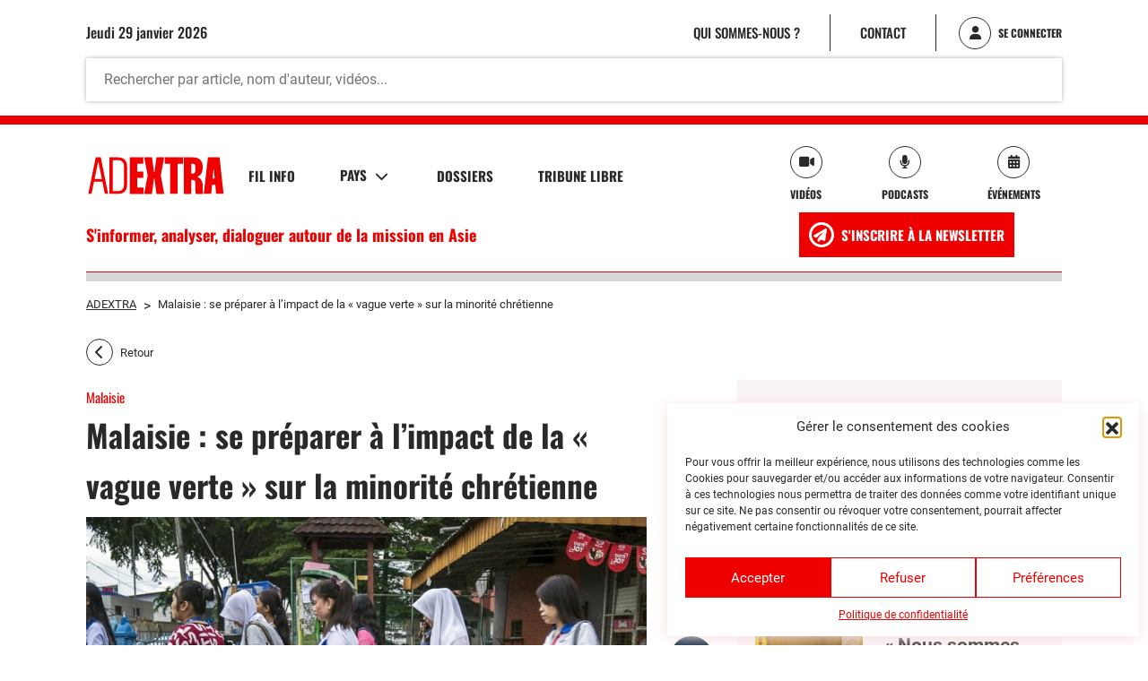

--- FILE ---
content_type: text/html; charset=UTF-8
request_url: https://adextra-mission.com/malaisie-se-preparer-a-limpact-de-la-vague-verte-sur-la-minorite-chretienne/
body_size: 31278
content:
<!DOCTYPE html>
<html lang="fr-FR" prefix="og: https://ogp.me/ns#">

<head>
    <meta charset="UTF-8">
    <meta name="viewport" content="width=device-width, initial-scale=1, shrink-to-fit=no" />
    	<style>img:is([sizes="auto" i], [sizes^="auto," i]) { contain-intrinsic-size: 3000px 1500px }</style>
	
<!-- Optimisation des moteurs de recherche par Rank Math - https://rankmath.com/ -->
<title>Malaisie : se préparer à l’impact de la « vague verte » sur la minorité chrétienne - ADEXTRA</title>
<meta name="description" content="La Malaisie vient d’organiser ses 15e élections générales l&#039;an dernier, et la situation interethnique et interreligieuse est aujourd&#039;hui instable et précaire. Le pays a évolué, au cours des quatre dernières décennies, vers un État favorable à une majorité ethno-religieuse. Alors que les élites se battent pour l’influence, le pouvoir et la défense de leurs intérêts sociaux, politiques et économiques, les minorités religieuses sont les plus touchées par la politique d’islamisation menée par l’État, aux côtés des musulmans réformateurs."/>
<meta name="robots" content="follow, index, max-snippet:-1, max-video-preview:-1, max-image-preview:large"/>
<link rel="canonical" href="https://adextra-mission.com/malaisie-se-preparer-a-limpact-de-la-vague-verte-sur-la-minorite-chretienne/" />
<meta property="og:locale" content="fr_FR" />
<meta property="og:type" content="article" />
<meta property="og:title" content="Malaisie : se préparer à l’impact de la « vague verte » sur la minorité chrétienne - ADEXTRA" />
<meta property="og:description" content="La Malaisie vient d’organiser ses 15e élections générales l&#039;an dernier, et la situation interethnique et interreligieuse est aujourd&#039;hui instable et précaire. Le pays a évolué, au cours des quatre dernières décennies, vers un État favorable à une majorité ethno-religieuse. Alors que les élites se battent pour l’influence, le pouvoir et la défense de leurs intérêts sociaux, politiques et économiques, les minorités religieuses sont les plus touchées par la politique d’islamisation menée par l’État, aux côtés des musulmans réformateurs." />
<meta property="og:url" content="https://adextra-mission.com/malaisie-se-preparer-a-limpact-de-la-vague-verte-sur-la-minorite-chretienne/" />
<meta property="og:site_name" content="ADEXTRA" />
<meta property="article:tag" content="Environnement" />
<meta property="article:tag" content="Interreligieux" />
<meta property="article:tag" content="Minorités" />
<meta property="article:section" content="Non classé" />
<meta property="og:updated_time" content="2024-06-18T15:57:07+02:00" />
<meta property="og:image" content="https://adextra-mission.com/wp-content/uploads/2024/02/une-enquete-sur-la-jeunesse-musulmane-realisee-en-2022-indique-un-net-soutien-pour-limplication-de-lislam-dans-la-politique-75-et-la-vie-publique-83.jpg" />
<meta property="og:image:secure_url" content="https://adextra-mission.com/wp-content/uploads/2024/02/une-enquete-sur-la-jeunesse-musulmane-realisee-en-2022-indique-un-net-soutien-pour-limplication-de-lislam-dans-la-politique-75-et-la-vie-publique-83.jpg" />
<meta property="og:image:width" content="1200" />
<meta property="og:image:height" content="800" />
<meta property="og:image:alt" content="Verte" />
<meta property="og:image:type" content="image/jpeg" />
<meta property="article:published_time" content="2023-09-02T06:00:00+02:00" />
<meta property="article:modified_time" content="2024-06-18T15:57:07+02:00" />
<meta name="twitter:card" content="summary_large_image" />
<meta name="twitter:title" content="Malaisie : se préparer à l’impact de la « vague verte » sur la minorité chrétienne - ADEXTRA" />
<meta name="twitter:description" content="La Malaisie vient d’organiser ses 15e élections générales l&#039;an dernier, et la situation interethnique et interreligieuse est aujourd&#039;hui instable et précaire. Le pays a évolué, au cours des quatre dernières décennies, vers un État favorable à une majorité ethno-religieuse. Alors que les élites se battent pour l’influence, le pouvoir et la défense de leurs intérêts sociaux, politiques et économiques, les minorités religieuses sont les plus touchées par la politique d’islamisation menée par l’État, aux côtés des musulmans réformateurs." />
<meta name="twitter:image" content="https://adextra-mission.com/wp-content/uploads/2024/02/une-enquete-sur-la-jeunesse-musulmane-realisee-en-2022-indique-un-net-soutien-pour-limplication-de-lislam-dans-la-politique-75-et-la-vie-publique-83.jpg" />
<meta name="twitter:label1" content="Écrit par" />
<meta name="twitter:data1" content="admin" />
<meta name="twitter:label2" content="Temps de lecture" />
<meta name="twitter:data2" content="17 minutes" />
<script type="application/ld+json" class="rank-math-schema">{"@context":"https://schema.org","@graph":[{"@type":"Organization","@id":"https://adextra-mission.com/#organization","name":"ADEXTRA","url":"https://adextra-mission.com"},{"@type":"WebSite","@id":"https://adextra-mission.com/#website","url":"https://adextra-mission.com","name":"ADEXTRA","publisher":{"@id":"https://adextra-mission.com/#organization"},"inLanguage":"fr-FR"},{"@type":"ImageObject","@id":"https://adextra-mission.com/wp-content/uploads/2024/02/une-enquete-sur-la-jeunesse-musulmane-realisee-en-2022-indique-un-net-soutien-pour-limplication-de-lislam-dans-la-politique-75-et-la-vie-publique-83.jpg","url":"https://adextra-mission.com/wp-content/uploads/2024/02/une-enquete-sur-la-jeunesse-musulmane-realisee-en-2022-indique-un-net-soutien-pour-limplication-de-lislam-dans-la-politique-75-et-la-vie-publique-83.jpg","width":"1200","height":"800","inLanguage":"fr-FR"},{"@type":"BreadcrumbList","@id":"https://adextra-mission.com/malaisie-se-preparer-a-limpact-de-la-vague-verte-sur-la-minorite-chretienne/#breadcrumb","itemListElement":[{"@type":"ListItem","position":"1","item":{"@id":"https://adextra-mission.com","name":"Accueil"}},{"@type":"ListItem","position":"2","item":{"@id":"https://adextra-mission.com/categorie/non-classe/","name":"Non class\u00e9"}},{"@type":"ListItem","position":"3","item":{"@id":"https://adextra-mission.com/malaisie-se-preparer-a-limpact-de-la-vague-verte-sur-la-minorite-chretienne/","name":"Malaisie : se pr\u00e9parer \u00e0 l\u2019impact de la \u00ab vague verte \u00bb sur la minorit\u00e9 chr\u00e9tienne"}}]},{"@type":"WebPage","@id":"https://adextra-mission.com/malaisie-se-preparer-a-limpact-de-la-vague-verte-sur-la-minorite-chretienne/#webpage","url":"https://adextra-mission.com/malaisie-se-preparer-a-limpact-de-la-vague-verte-sur-la-minorite-chretienne/","name":"Malaisie : se pr\u00e9parer \u00e0 l\u2019impact de la \u00ab vague verte \u00bb sur la minorit\u00e9 chr\u00e9tienne - ADEXTRA","datePublished":"2023-09-02T06:00:00+02:00","dateModified":"2024-06-18T15:57:07+02:00","isPartOf":{"@id":"https://adextra-mission.com/#website"},"primaryImageOfPage":{"@id":"https://adextra-mission.com/wp-content/uploads/2024/02/une-enquete-sur-la-jeunesse-musulmane-realisee-en-2022-indique-un-net-soutien-pour-limplication-de-lislam-dans-la-politique-75-et-la-vie-publique-83.jpg"},"inLanguage":"fr-FR","breadcrumb":{"@id":"https://adextra-mission.com/malaisie-se-preparer-a-limpact-de-la-vague-verte-sur-la-minorite-chretienne/#breadcrumb"}},{"@type":"Person","@id":"https://adextra-mission.com/author/admin/","name":"admin","url":"https://adextra-mission.com/author/admin/","image":{"@type":"ImageObject","@id":"https://secure.gravatar.com/avatar/4b0286905f34e39efc69a37b9af0d85e2921e94dfd16942cd813c8e42eda7b6e?s=96&amp;d=mm&amp;r=g","url":"https://secure.gravatar.com/avatar/4b0286905f34e39efc69a37b9af0d85e2921e94dfd16942cd813c8e42eda7b6e?s=96&amp;d=mm&amp;r=g","caption":"admin","inLanguage":"fr-FR"},"sameAs":["https://adextra-mission.com"],"worksFor":{"@id":"https://adextra-mission.com/#organization"}},{"@type":"BlogPosting","headline":"Malaisie : se pr\u00e9parer \u00e0 l\u2019impact de la \u00ab vague verte \u00bb sur la minorit\u00e9 chr\u00e9tienne - ADEXTRA","keywords":"Verte,Minorit\u00e9","datePublished":"2023-09-02T06:00:00+02:00","dateModified":"2024-06-18T15:57:07+02:00","articleSection":"Non class\u00e9","author":{"@id":"https://adextra-mission.com/author/admin/","name":"admin"},"publisher":{"@id":"https://adextra-mission.com/#organization"},"description":"La Malaisie vient d\u2019organiser ses 15e \u00e9lections g\u00e9n\u00e9rales l&#039;an dernier, et la situation interethnique et interreligieuse est aujourd&#039;hui instable et pr\u00e9caire. Le pays a \u00e9volu\u00e9, au cours des quatre derni\u00e8res d\u00e9cennies, vers un \u00c9tat favorable \u00e0 une majorit\u00e9 ethno-religieuse. Alors que les \u00e9lites se battent pour l\u2019influence, le pouvoir et la d\u00e9fense de leurs int\u00e9r\u00eats sociaux, politiques et \u00e9conomiques, les minorit\u00e9s religieuses sont les plus touch\u00e9es par la politique d\u2019islamisation men\u00e9e par l\u2019\u00c9tat, aux c\u00f4t\u00e9s des musulmans r\u00e9formateurs.","name":"Malaisie : se pr\u00e9parer \u00e0 l\u2019impact de la \u00ab vague verte \u00bb sur la minorit\u00e9 chr\u00e9tienne - ADEXTRA","@id":"https://adextra-mission.com/malaisie-se-preparer-a-limpact-de-la-vague-verte-sur-la-minorite-chretienne/#richSnippet","isPartOf":{"@id":"https://adextra-mission.com/malaisie-se-preparer-a-limpact-de-la-vague-verte-sur-la-minorite-chretienne/#webpage"},"image":{"@id":"https://adextra-mission.com/wp-content/uploads/2024/02/une-enquete-sur-la-jeunesse-musulmane-realisee-en-2022-indique-un-net-soutien-pour-limplication-de-lislam-dans-la-politique-75-et-la-vie-publique-83.jpg"},"inLanguage":"fr-FR","mainEntityOfPage":{"@id":"https://adextra-mission.com/malaisie-se-preparer-a-limpact-de-la-vague-verte-sur-la-minorite-chretienne/#webpage"}}]}</script>
<!-- /Extension Rank Math WordPress SEO -->

<link rel='dns-prefetch' href='//code.jquery.com' />
<link rel='dns-prefetch' href='//cdn.jsdelivr.net' />
<link rel='dns-prefetch' href='//use.fontawesome.com' />
<link rel='dns-prefetch' href='//www.googletagmanager.com' />
<script type="text/javascript">
/* <![CDATA[ */
window._wpemojiSettings = {"baseUrl":"https:\/\/s.w.org\/images\/core\/emoji\/16.0.1\/72x72\/","ext":".png","svgUrl":"https:\/\/s.w.org\/images\/core\/emoji\/16.0.1\/svg\/","svgExt":".svg","source":{"concatemoji":"https:\/\/adextra-mission.com\/wp-includes\/js\/wp-emoji-release.min.js?ver=6.8.3"}};
/*! This file is auto-generated */
!function(s,n){var o,i,e;function c(e){try{var t={supportTests:e,timestamp:(new Date).valueOf()};sessionStorage.setItem(o,JSON.stringify(t))}catch(e){}}function p(e,t,n){e.clearRect(0,0,e.canvas.width,e.canvas.height),e.fillText(t,0,0);var t=new Uint32Array(e.getImageData(0,0,e.canvas.width,e.canvas.height).data),a=(e.clearRect(0,0,e.canvas.width,e.canvas.height),e.fillText(n,0,0),new Uint32Array(e.getImageData(0,0,e.canvas.width,e.canvas.height).data));return t.every(function(e,t){return e===a[t]})}function u(e,t){e.clearRect(0,0,e.canvas.width,e.canvas.height),e.fillText(t,0,0);for(var n=e.getImageData(16,16,1,1),a=0;a<n.data.length;a++)if(0!==n.data[a])return!1;return!0}function f(e,t,n,a){switch(t){case"flag":return n(e,"\ud83c\udff3\ufe0f\u200d\u26a7\ufe0f","\ud83c\udff3\ufe0f\u200b\u26a7\ufe0f")?!1:!n(e,"\ud83c\udde8\ud83c\uddf6","\ud83c\udde8\u200b\ud83c\uddf6")&&!n(e,"\ud83c\udff4\udb40\udc67\udb40\udc62\udb40\udc65\udb40\udc6e\udb40\udc67\udb40\udc7f","\ud83c\udff4\u200b\udb40\udc67\u200b\udb40\udc62\u200b\udb40\udc65\u200b\udb40\udc6e\u200b\udb40\udc67\u200b\udb40\udc7f");case"emoji":return!a(e,"\ud83e\udedf")}return!1}function g(e,t,n,a){var r="undefined"!=typeof WorkerGlobalScope&&self instanceof WorkerGlobalScope?new OffscreenCanvas(300,150):s.createElement("canvas"),o=r.getContext("2d",{willReadFrequently:!0}),i=(o.textBaseline="top",o.font="600 32px Arial",{});return e.forEach(function(e){i[e]=t(o,e,n,a)}),i}function t(e){var t=s.createElement("script");t.src=e,t.defer=!0,s.head.appendChild(t)}"undefined"!=typeof Promise&&(o="wpEmojiSettingsSupports",i=["flag","emoji"],n.supports={everything:!0,everythingExceptFlag:!0},e=new Promise(function(e){s.addEventListener("DOMContentLoaded",e,{once:!0})}),new Promise(function(t){var n=function(){try{var e=JSON.parse(sessionStorage.getItem(o));if("object"==typeof e&&"number"==typeof e.timestamp&&(new Date).valueOf()<e.timestamp+604800&&"object"==typeof e.supportTests)return e.supportTests}catch(e){}return null}();if(!n){if("undefined"!=typeof Worker&&"undefined"!=typeof OffscreenCanvas&&"undefined"!=typeof URL&&URL.createObjectURL&&"undefined"!=typeof Blob)try{var e="postMessage("+g.toString()+"("+[JSON.stringify(i),f.toString(),p.toString(),u.toString()].join(",")+"));",a=new Blob([e],{type:"text/javascript"}),r=new Worker(URL.createObjectURL(a),{name:"wpTestEmojiSupports"});return void(r.onmessage=function(e){c(n=e.data),r.terminate(),t(n)})}catch(e){}c(n=g(i,f,p,u))}t(n)}).then(function(e){for(var t in e)n.supports[t]=e[t],n.supports.everything=n.supports.everything&&n.supports[t],"flag"!==t&&(n.supports.everythingExceptFlag=n.supports.everythingExceptFlag&&n.supports[t]);n.supports.everythingExceptFlag=n.supports.everythingExceptFlag&&!n.supports.flag,n.DOMReady=!1,n.readyCallback=function(){n.DOMReady=!0}}).then(function(){return e}).then(function(){var e;n.supports.everything||(n.readyCallback(),(e=n.source||{}).concatemoji?t(e.concatemoji):e.wpemoji&&e.twemoji&&(t(e.twemoji),t(e.wpemoji)))}))}((window,document),window._wpemojiSettings);
/* ]]> */
</script>
<style id='wp-emoji-styles-inline-css' type='text/css'>

	img.wp-smiley, img.emoji {
		display: inline !important;
		border: none !important;
		box-shadow: none !important;
		height: 1em !important;
		width: 1em !important;
		margin: 0 0.07em !important;
		vertical-align: -0.1em !important;
		background: none !important;
		padding: 0 !important;
	}
</style>
<link rel='stylesheet' id='wp-block-library-css' href='https://adextra-mission.com/wp-includes/css/dist/block-library/style.min.css?ver=6.8.3' type='text/css' media='all' />
<style id='classic-theme-styles-inline-css' type='text/css'>
/*! This file is auto-generated */
.wp-block-button__link{color:#fff;background-color:#32373c;border-radius:9999px;box-shadow:none;text-decoration:none;padding:calc(.667em + 2px) calc(1.333em + 2px);font-size:1.125em}.wp-block-file__button{background:#32373c;color:#fff;text-decoration:none}
</style>
<link rel='stylesheet' id='activecampaign-form-block-css' href='https://adextra-mission.com/wp-content/plugins/activecampaign-subscription-forms/activecampaign-form-block/build/style-index.css?ver=1763107476' type='text/css' media='all' />
<link rel='stylesheet' id='wp-components-css' href='https://adextra-mission.com/wp-includes/css/dist/components/style.min.css?ver=6.8.3' type='text/css' media='all' />
<link rel='stylesheet' id='wp-preferences-css' href='https://adextra-mission.com/wp-includes/css/dist/preferences/style.min.css?ver=6.8.3' type='text/css' media='all' />
<link rel='stylesheet' id='wp-block-editor-css' href='https://adextra-mission.com/wp-includes/css/dist/block-editor/style.min.css?ver=6.8.3' type='text/css' media='all' />
<link rel='stylesheet' id='popup-maker-block-library-style-css' href='https://adextra-mission.com/wp-content/plugins/popup-maker/dist/packages/block-library-style.css?ver=dbea705cfafe089d65f1' type='text/css' media='all' />
<style id='global-styles-inline-css' type='text/css'>
:root{--wp--preset--aspect-ratio--square: 1;--wp--preset--aspect-ratio--4-3: 4/3;--wp--preset--aspect-ratio--3-4: 3/4;--wp--preset--aspect-ratio--3-2: 3/2;--wp--preset--aspect-ratio--2-3: 2/3;--wp--preset--aspect-ratio--16-9: 16/9;--wp--preset--aspect-ratio--9-16: 9/16;--wp--preset--color--black: #000000;--wp--preset--color--cyan-bluish-gray: #abb8c3;--wp--preset--color--white: #ffffff;--wp--preset--color--pale-pink: #f78da7;--wp--preset--color--vivid-red: #cf2e2e;--wp--preset--color--luminous-vivid-orange: #ff6900;--wp--preset--color--luminous-vivid-amber: #fcb900;--wp--preset--color--light-green-cyan: #7bdcb5;--wp--preset--color--vivid-green-cyan: #00d084;--wp--preset--color--pale-cyan-blue: #8ed1fc;--wp--preset--color--vivid-cyan-blue: #0693e3;--wp--preset--color--vivid-purple: #9b51e0;--wp--preset--gradient--vivid-cyan-blue-to-vivid-purple: linear-gradient(135deg,rgba(6,147,227,1) 0%,rgb(155,81,224) 100%);--wp--preset--gradient--light-green-cyan-to-vivid-green-cyan: linear-gradient(135deg,rgb(122,220,180) 0%,rgb(0,208,130) 100%);--wp--preset--gradient--luminous-vivid-amber-to-luminous-vivid-orange: linear-gradient(135deg,rgba(252,185,0,1) 0%,rgba(255,105,0,1) 100%);--wp--preset--gradient--luminous-vivid-orange-to-vivid-red: linear-gradient(135deg,rgba(255,105,0,1) 0%,rgb(207,46,46) 100%);--wp--preset--gradient--very-light-gray-to-cyan-bluish-gray: linear-gradient(135deg,rgb(238,238,238) 0%,rgb(169,184,195) 100%);--wp--preset--gradient--cool-to-warm-spectrum: linear-gradient(135deg,rgb(74,234,220) 0%,rgb(151,120,209) 20%,rgb(207,42,186) 40%,rgb(238,44,130) 60%,rgb(251,105,98) 80%,rgb(254,248,76) 100%);--wp--preset--gradient--blush-light-purple: linear-gradient(135deg,rgb(255,206,236) 0%,rgb(152,150,240) 100%);--wp--preset--gradient--blush-bordeaux: linear-gradient(135deg,rgb(254,205,165) 0%,rgb(254,45,45) 50%,rgb(107,0,62) 100%);--wp--preset--gradient--luminous-dusk: linear-gradient(135deg,rgb(255,203,112) 0%,rgb(199,81,192) 50%,rgb(65,88,208) 100%);--wp--preset--gradient--pale-ocean: linear-gradient(135deg,rgb(255,245,203) 0%,rgb(182,227,212) 50%,rgb(51,167,181) 100%);--wp--preset--gradient--electric-grass: linear-gradient(135deg,rgb(202,248,128) 0%,rgb(113,206,126) 100%);--wp--preset--gradient--midnight: linear-gradient(135deg,rgb(2,3,129) 0%,rgb(40,116,252) 100%);--wp--preset--font-size--small: 13px;--wp--preset--font-size--medium: 20px;--wp--preset--font-size--large: 36px;--wp--preset--font-size--x-large: 42px;--wp--preset--spacing--20: 0.44rem;--wp--preset--spacing--30: 0.67rem;--wp--preset--spacing--40: 1rem;--wp--preset--spacing--50: 1.5rem;--wp--preset--spacing--60: 2.25rem;--wp--preset--spacing--70: 3.38rem;--wp--preset--spacing--80: 5.06rem;--wp--preset--shadow--natural: 6px 6px 9px rgba(0, 0, 0, 0.2);--wp--preset--shadow--deep: 12px 12px 50px rgba(0, 0, 0, 0.4);--wp--preset--shadow--sharp: 6px 6px 0px rgba(0, 0, 0, 0.2);--wp--preset--shadow--outlined: 6px 6px 0px -3px rgba(255, 255, 255, 1), 6px 6px rgba(0, 0, 0, 1);--wp--preset--shadow--crisp: 6px 6px 0px rgba(0, 0, 0, 1);}:where(.is-layout-flex){gap: 0.5em;}:where(.is-layout-grid){gap: 0.5em;}body .is-layout-flex{display: flex;}.is-layout-flex{flex-wrap: wrap;align-items: center;}.is-layout-flex > :is(*, div){margin: 0;}body .is-layout-grid{display: grid;}.is-layout-grid > :is(*, div){margin: 0;}:where(.wp-block-columns.is-layout-flex){gap: 2em;}:where(.wp-block-columns.is-layout-grid){gap: 2em;}:where(.wp-block-post-template.is-layout-flex){gap: 1.25em;}:where(.wp-block-post-template.is-layout-grid){gap: 1.25em;}.has-black-color{color: var(--wp--preset--color--black) !important;}.has-cyan-bluish-gray-color{color: var(--wp--preset--color--cyan-bluish-gray) !important;}.has-white-color{color: var(--wp--preset--color--white) !important;}.has-pale-pink-color{color: var(--wp--preset--color--pale-pink) !important;}.has-vivid-red-color{color: var(--wp--preset--color--vivid-red) !important;}.has-luminous-vivid-orange-color{color: var(--wp--preset--color--luminous-vivid-orange) !important;}.has-luminous-vivid-amber-color{color: var(--wp--preset--color--luminous-vivid-amber) !important;}.has-light-green-cyan-color{color: var(--wp--preset--color--light-green-cyan) !important;}.has-vivid-green-cyan-color{color: var(--wp--preset--color--vivid-green-cyan) !important;}.has-pale-cyan-blue-color{color: var(--wp--preset--color--pale-cyan-blue) !important;}.has-vivid-cyan-blue-color{color: var(--wp--preset--color--vivid-cyan-blue) !important;}.has-vivid-purple-color{color: var(--wp--preset--color--vivid-purple) !important;}.has-black-background-color{background-color: var(--wp--preset--color--black) !important;}.has-cyan-bluish-gray-background-color{background-color: var(--wp--preset--color--cyan-bluish-gray) !important;}.has-white-background-color{background-color: var(--wp--preset--color--white) !important;}.has-pale-pink-background-color{background-color: var(--wp--preset--color--pale-pink) !important;}.has-vivid-red-background-color{background-color: var(--wp--preset--color--vivid-red) !important;}.has-luminous-vivid-orange-background-color{background-color: var(--wp--preset--color--luminous-vivid-orange) !important;}.has-luminous-vivid-amber-background-color{background-color: var(--wp--preset--color--luminous-vivid-amber) !important;}.has-light-green-cyan-background-color{background-color: var(--wp--preset--color--light-green-cyan) !important;}.has-vivid-green-cyan-background-color{background-color: var(--wp--preset--color--vivid-green-cyan) !important;}.has-pale-cyan-blue-background-color{background-color: var(--wp--preset--color--pale-cyan-blue) !important;}.has-vivid-cyan-blue-background-color{background-color: var(--wp--preset--color--vivid-cyan-blue) !important;}.has-vivid-purple-background-color{background-color: var(--wp--preset--color--vivid-purple) !important;}.has-black-border-color{border-color: var(--wp--preset--color--black) !important;}.has-cyan-bluish-gray-border-color{border-color: var(--wp--preset--color--cyan-bluish-gray) !important;}.has-white-border-color{border-color: var(--wp--preset--color--white) !important;}.has-pale-pink-border-color{border-color: var(--wp--preset--color--pale-pink) !important;}.has-vivid-red-border-color{border-color: var(--wp--preset--color--vivid-red) !important;}.has-luminous-vivid-orange-border-color{border-color: var(--wp--preset--color--luminous-vivid-orange) !important;}.has-luminous-vivid-amber-border-color{border-color: var(--wp--preset--color--luminous-vivid-amber) !important;}.has-light-green-cyan-border-color{border-color: var(--wp--preset--color--light-green-cyan) !important;}.has-vivid-green-cyan-border-color{border-color: var(--wp--preset--color--vivid-green-cyan) !important;}.has-pale-cyan-blue-border-color{border-color: var(--wp--preset--color--pale-cyan-blue) !important;}.has-vivid-cyan-blue-border-color{border-color: var(--wp--preset--color--vivid-cyan-blue) !important;}.has-vivid-purple-border-color{border-color: var(--wp--preset--color--vivid-purple) !important;}.has-vivid-cyan-blue-to-vivid-purple-gradient-background{background: var(--wp--preset--gradient--vivid-cyan-blue-to-vivid-purple) !important;}.has-light-green-cyan-to-vivid-green-cyan-gradient-background{background: var(--wp--preset--gradient--light-green-cyan-to-vivid-green-cyan) !important;}.has-luminous-vivid-amber-to-luminous-vivid-orange-gradient-background{background: var(--wp--preset--gradient--luminous-vivid-amber-to-luminous-vivid-orange) !important;}.has-luminous-vivid-orange-to-vivid-red-gradient-background{background: var(--wp--preset--gradient--luminous-vivid-orange-to-vivid-red) !important;}.has-very-light-gray-to-cyan-bluish-gray-gradient-background{background: var(--wp--preset--gradient--very-light-gray-to-cyan-bluish-gray) !important;}.has-cool-to-warm-spectrum-gradient-background{background: var(--wp--preset--gradient--cool-to-warm-spectrum) !important;}.has-blush-light-purple-gradient-background{background: var(--wp--preset--gradient--blush-light-purple) !important;}.has-blush-bordeaux-gradient-background{background: var(--wp--preset--gradient--blush-bordeaux) !important;}.has-luminous-dusk-gradient-background{background: var(--wp--preset--gradient--luminous-dusk) !important;}.has-pale-ocean-gradient-background{background: var(--wp--preset--gradient--pale-ocean) !important;}.has-electric-grass-gradient-background{background: var(--wp--preset--gradient--electric-grass) !important;}.has-midnight-gradient-background{background: var(--wp--preset--gradient--midnight) !important;}.has-small-font-size{font-size: var(--wp--preset--font-size--small) !important;}.has-medium-font-size{font-size: var(--wp--preset--font-size--medium) !important;}.has-large-font-size{font-size: var(--wp--preset--font-size--large) !important;}.has-x-large-font-size{font-size: var(--wp--preset--font-size--x-large) !important;}
:where(.wp-block-post-template.is-layout-flex){gap: 1.25em;}:where(.wp-block-post-template.is-layout-grid){gap: 1.25em;}
:where(.wp-block-columns.is-layout-flex){gap: 2em;}:where(.wp-block-columns.is-layout-grid){gap: 2em;}
:root :where(.wp-block-pullquote){font-size: 1.5em;line-height: 1.6;}
</style>
<link rel='stylesheet' id='contact-form-7-css' href='https://adextra-mission.com/wp-content/plugins/contact-form-7/includes/css/styles.css?ver=6.1.2' type='text/css' media='all' />
<link rel='stylesheet' id='redux-extendify-styles-css' href='https://adextra-mission.com/wp-content/plugins/worth-the-read/options/assets/css/extendify-utilities.css?ver=4.4.5' type='text/css' media='all' />
<link rel='stylesheet' id='wtr-css-css' href='https://adextra-mission.com/wp-content/plugins/worth-the-read/css/wtr.css?ver=6.8.3' type='text/css' media='all' />
<link rel='stylesheet' id='cmplz-general-css' href='https://adextra-mission.com/wp-content/plugins/complianz-gdpr/assets/css/cookieblocker.min.css?ver=1760953525' type='text/css' media='all' />
<link rel='stylesheet' id='bootstrap-css-css' href='https://cdn.jsdelivr.net/npm/bootstrap@5.2.3/dist/css/bootstrap.min.css?ver=1.0' type='text/css' media='all' />
<link rel='stylesheet' id='font-awesome-css' href='https://use.fontawesome.com/releases/v6.4.2/css/all.css?ver=1.0' type='text/css' media='all' />
<link rel='stylesheet' id='bootstrap-override-style-css' href='https://adextra-mission.com/wp-content/themes/adextra/assets/css/bootstrap-override.css?ver=1.0' type='text/css' media='all' />
<link rel='stylesheet' id='variables-style-css' href='https://adextra-mission.com/wp-content/themes/adextra/assets/css/variables.css?ver=1.0' type='text/css' media='all' />
<link rel='stylesheet' id='adextra-style-css' href='https://adextra-mission.com/wp-content/themes/adextra/style.css?ver=1.0.0' type='text/css' media='all' />
<link rel='stylesheet' id='wp-members-css' href='https://adextra-mission.com/wp-content/plugins/wp-members/assets/css/forms/generic-no-float.min.css?ver=3.5.4.3' type='text/css' media='all' />
<script type="text/javascript" src="https://adextra-mission.com/wp-includes/js/jquery/jquery.min.js?ver=3.7.1" id="jquery-core-js"></script>
<script type="text/javascript" src="https://adextra-mission.com/wp-includes/js/jquery/jquery-migrate.min.js?ver=3.4.1" id="jquery-migrate-js"></script>
<script type="text/javascript" src="https://code.jquery.com/jquery-3.7.1.min.js?ver=6.8.3" id="adextra-jquery-js"></script>
<link rel="https://api.w.org/" href="https://adextra-mission.com/wp-json/" /><link rel="alternate" title="JSON" type="application/json" href="https://adextra-mission.com/wp-json/wp/v2/posts/2685" /><link rel="EditURI" type="application/rsd+xml" title="RSD" href="https://adextra-mission.com/xmlrpc.php?rsd" />
<link rel='shortlink' href='https://adextra-mission.com/?p=2685' />
<link rel="alternate" title="oEmbed (JSON)" type="application/json+oembed" href="https://adextra-mission.com/wp-json/oembed/1.0/embed?url=https%3A%2F%2Fadextra-mission.com%2Fmalaisie-se-preparer-a-limpact-de-la-vague-verte-sur-la-minorite-chretienne%2F" />
<link rel="alternate" title="oEmbed (XML)" type="text/xml+oembed" href="https://adextra-mission.com/wp-json/oembed/1.0/embed?url=https%3A%2F%2Fadextra-mission.com%2Fmalaisie-se-preparer-a-limpact-de-la-vague-verte-sur-la-minorite-chretienne%2F&#038;format=xml" />
<meta name="generator" content="Site Kit by Google 1.171.0" /><meta name="generator" content="Redux 4.4.5" /><style type="text/css">.wtr-time-wrap{ 
    /* wraps the entire label */
    margin: 0 10px;

}
.wtr-time-number{ 
    /* applies only to the number */
    
}</style>			<style>.cmplz-hidden {
					display: none !important;
				}</style>
<!-- Extrait Google Tag Manager ajouté par Site Kit -->
<script type="text/javascript">
/* <![CDATA[ */

			( function( w, d, s, l, i ) {
				w[l] = w[l] || [];
				w[l].push( {'gtm.start': new Date().getTime(), event: 'gtm.js'} );
				var f = d.getElementsByTagName( s )[0],
					j = d.createElement( s ), dl = l != 'dataLayer' ? '&l=' + l : '';
				j.async = true;
				j.src = 'https://www.googletagmanager.com/gtm.js?id=' + i + dl;
				f.parentNode.insertBefore( j, f );
			} )( window, document, 'script', 'dataLayer', 'GTM-PW2GDRQ8' );
			
/* ]]> */
</script>

<!-- End Google Tag Manager snippet added by Site Kit -->
<style id="wtr_settings-dynamic-css" title="dynamic-css" class="redux-options-output">.wtr-time-wrap{line-height:16px;color:#CCCCCC;font-size:16px;}</style></head>

<body data-cmplz=1 class="wp-singular post-template-default single single-post postid-2685 single-format-standard wp-theme-adextra">

    		<!-- Extrait Google Tag Manager (noscript) ajouté par Site Kit -->
		<noscript>
			<iframe src="https://www.googletagmanager.com/ns.html?id=GTM-PW2GDRQ8" height="0" width="0" style="display:none;visibility:hidden"></iframe>
		</noscript>
		<!-- End Google Tag Manager (noscript) snippet added by Site Kit -->
		
    <header id="main-menu" class="header">
        <div class="container-fluid top-nav py-3 px-xl-0 ">
            <div class="container">
                <div class="row align-items-center">
                    <div class="col-12 col-lg-3 col-xxl-2 order-1 ps-0">
                        <p class="today-date text-capitalize-first text-center text-lg-start">
                            jeudi 29 janvier 2026                        </p>
                    </div>

                    <div id="main-search" class="col-12 col-xxl-5 order-3 order-xxl-2 px-0 mt-2 mt-xxl-0">
                        <form action="/recherche" method="get" id="main-search-form-header">
                            <input type="text" name="search_general" placeholder="Rechercher par article, nom d'auteur, vidéos..." aria-label="Rechercher par article, nom d'auteur, vidéos...">
                            <div class="acf-form-submit d-flex flex-column justify-content-center align-items-center">
                                <input type="hidden" name="custom_form" value="true">
                                <input type="hidden" id="adextra_header_form_action" name="action" value="search_general">
                                <input type="hidden" id="adextra_header_search_general_nonce" name="adextra_search_general_nonce" value="d5c8e2cbc4" />
                            </div>
                        </form>
                    </div>

                    <nav class="navbar navbar-about navbar-expand-lg col-lg-9 col-xxl-5 order-2 order-xxl-3 py-0">
                        <div role="navigation" id="" class="collapse navbar-collapse w-100">
                            <ul id="menu-header" class="navbar-nav mr-auto justify-content-end w-100" itemscope itemtype="http://www.schema.org/SiteNavigationElement"><li  id="menu-item-411" class="menu-item menu-item-type-post_type menu-item-object-page menu-item-411 nav-item"><a itemprop="url" href="https://adextra-mission.com/qui-sommes-nous/" class="nav-link"><span itemprop="name">Qui sommes-nous ?</span></a></li>
<li  id="menu-item-367" class="menu-item menu-item-type-post_type menu-item-object-page menu-item-367 nav-item"><a itemprop="url" href="https://adextra-mission.com/contact/" class="nav-link"><span itemprop="name">Contact</span></a></li>
</ul>
                                                            <a itemprop="url" class="account-link nav-link" href="https://adextra-mission.com/connexion"><i class="fa-solid fa-user m-2"></i><span itemprop="name">Se connecter</span></a>
                                                    </div>
                    </nav>
                </div>
            </div>
        </div>

        <div class="container main-nav py-3 px-xl-0">
            <div class="row header-items">
                <div class="col-9 col-lg-2">
                    <div class="home-logo-container">
                        <a href="https://adextra-mission.com" class="navbar-brand">
                            <?xml version="1.0" encoding="utf-8"?>
<!-- Generator: Adobe Illustrator 28.0.0, SVG Export Plug-In . SVG Version: 6.00 Build 0)  -->
<svg class="home-logo" version="1.1" id="Ebene_1" role="img" xmlns="http://www.w3.org/2000/svg" xmlns:xlink="http://www.w3.org/1999/xlink" x="0px" y="0px"
	 viewBox="0 0 600 180" style="enable-background:new 0 0 600 180;" xml:space="preserve">
	 <title>ADEXTRA</title>
<style type="text/css">
	.st0{fill:#FFFFFF;}
	.st1{fill:#F00000;}
</style>
<g>
	<g>
		<path class="st1" d="M63.1,10l31.2,159.5H80.6l-10.7-52.9h-36l-10.7,52.9H9.5L41.2,10H63.1z M67.6,104.6l-15-74.8h-1.1l-15,74.8
			H67.6z"/>
		<path class="st1" d="M136.8,10.2c5.3,0,10.3,0.7,15,2.2c4.7,1.4,8.8,3.7,12.3,6.8c3.5,3.1,6.3,7.2,8.4,12.2
			c2.1,5,3.2,11.1,3.2,18.2v80.9c0,7.1-1.1,13.2-3.2,18.1c-2.1,4.9-4.9,9-8.4,12.1c-3.5,3.1-7.6,5.4-12.3,6.8
			c-4.7,1.4-9.7,2.2-15,2.2h-36.5V10.2H136.8z M114,157.7h22.6c3.2,0,6.3-0.5,9.5-1.4c3.1-0.9,5.8-2.4,8.2-4.6
			c2.4-2.1,4.3-4.9,5.7-8.3c1.4-3.4,2.2-7.7,2.2-12.9V49.4c0-5.2-0.7-9.5-2.2-12.9c-1.4-3.4-3.3-6.2-5.7-8.3
			c-2.4-2.1-5.1-3.6-8.2-4.6c-3.1-0.9-6.3-1.4-9.5-1.4H114V157.7z"/>
	</g>
	<g>
		<path class="st1" d="M219.4,37.8v34.4h25.8V100h-25.8V142h26.9v27.8h-58.8V10h58.1v27.8H219.4z"/>
		<path class="st1" d="M291,74h2.3l8.2-63.8h33.3l-14.6,78.9l15,80.7h-33.3l-8.9-66.6H291l-8.9,66.6h-33.3l15.3-80.7l-14.8-78.9
			h33.5L291,74z"/>
		<path class="st1" d="M415.8,37.8h-23.5v131.7h-31.9V37.8h-23.2V10h78.6V37.8z"/>
		<path class="st1" d="M458.4,10.2c13.4,0,23.7,3.5,30.9,10.6c7.2,7.1,10.8,17.7,10.8,32V54c0,6.4-0.7,12-2.1,16.9
			c-1.4,4.9-3.2,8.9-5.5,12.2c-2.3,3.3-4.8,5.8-7.6,7.6c-2.8,1.8-5.6,2.9-8.3,3.2v2.3c2.7,0.3,5.5,1.4,8.3,3.3
			c2.8,1.9,5.4,4.5,7.6,7.9c2.3,3.3,4.1,7.4,5.5,12.1c1.4,4.7,2.1,10,2.1,15.7v2.3c0,6.8,0.1,12.8,0.3,18c0.2,5.2,0.9,10,1.9,14.4
			h-31.9c-1.1-4.9-1.7-10-1.9-15.3c-0.2-5.3-0.3-11.1-0.3-17.3v-16.4c0-7.9-3.3-11.9-10-11.9h-7.3V170h-31.9V10.2H458.4z
			 M450.8,81.1h7.3c6.7,0,10-4.1,10-12.3V50.1c0-8.1-3.3-12.1-10-12.1h-7.3V81.1z"/>
		<path class="st1" d="M572.4,10l17.1,159.5h-31.9l-3.6-39.4h-13.9l-3.4,39.4h-31.9L522.5,10H572.4z M551.4,102.3l-3.2-38.1H546
			l-3.4,38.1H551.4z"/>
	</g>
</g>
</svg>
                        </a>
                    </div>
                </div>

                <nav class="navbar navbar-main navbar-expand-lg col-5 py-0">
                    <div role="navigation" class="collapse navbar-collapse w-100">
                        <ul id="menu-menu-principal" class="navbar-nav mr-auto align-items-center w-100" itemscope itemtype="http://www.schema.org/SiteNavigationElement"><li  id="menu-item-412" class="menu-item menu-item-type-post_type menu-item-object-page menu-item-412 nav-item"><a itemprop="url" href="https://adextra-mission.com/fil-info/" class="nav-link"><span itemprop="name">Fil info</span></a></li>
<li  id="menu-item-11" class="dropdown-narrow menu-item menu-item-type-custom menu-item-object-custom menu-item-has-children dropdown menu-item-11 nav-item"><a href="#" data-bs-toggle="dropdown" aria-expanded="false" class="dropdown-toggle nav-link" id="menu-item-dropdown-11"><span itemprop="name">Pays</span></a>
<ul class="dropdown-menu" aria-labelledby="menu-item-dropdown-11">
	<li  id="menu-item-15582" class="menu-item menu-item-type-taxonomy menu-item-object-pays menu-item-15582 nav-item"><a itemprop="url" href="https://adextra-mission.com/pays/bangladesh/" class="dropdown-item"><span itemprop="name">Bangladesh</span></a></li>
	<li  id="menu-item-15583" class="menu-item menu-item-type-taxonomy menu-item-object-pays menu-item-15583 nav-item"><a itemprop="url" href="https://adextra-mission.com/pays/birmanie/" class="dropdown-item"><span itemprop="name">Birmanie</span></a></li>
	<li  id="menu-item-15584" class="menu-item menu-item-type-taxonomy menu-item-object-pays menu-item-15584 nav-item"><a itemprop="url" href="https://adextra-mission.com/pays/cambodge/" class="dropdown-item"><span itemprop="name">Cambodge</span></a></li>
	<li  id="menu-item-15585" class="menu-item menu-item-type-taxonomy menu-item-object-pays menu-item-15585 nav-item"><a itemprop="url" href="https://adextra-mission.com/pays/chine/" class="dropdown-item"><span itemprop="name">Chine</span></a></li>
	<li  id="menu-item-15586" class="menu-item menu-item-type-taxonomy menu-item-object-pays menu-item-15586 nav-item"><a itemprop="url" href="https://adextra-mission.com/pays/coree-du-nord/" class="dropdown-item"><span itemprop="name">Corée du Nord</span></a></li>
	<li  id="menu-item-15587" class="menu-item menu-item-type-taxonomy menu-item-object-pays menu-item-15587 nav-item"><a itemprop="url" href="https://adextra-mission.com/pays/coree-du-sud/" class="dropdown-item"><span itemprop="name">Corée du Sud</span></a></li>
	<li  id="menu-item-15588" class="menu-item menu-item-type-taxonomy menu-item-object-pays menu-item-15588 nav-item"><a itemprop="url" href="https://adextra-mission.com/pays/inde/" class="dropdown-item"><span itemprop="name">Inde</span></a></li>
	<li  id="menu-item-15589" class="menu-item menu-item-type-taxonomy menu-item-object-pays menu-item-15589 nav-item"><a itemprop="url" href="https://adextra-mission.com/pays/indonesie/" class="dropdown-item"><span itemprop="name">Indonésie</span></a></li>
	<li  id="menu-item-15590" class="menu-item menu-item-type-taxonomy menu-item-object-pays menu-item-15590 nav-item"><a itemprop="url" href="https://adextra-mission.com/pays/japon/" class="dropdown-item"><span itemprop="name">Japon</span></a></li>
	<li  id="menu-item-15591" class="menu-item menu-item-type-taxonomy menu-item-object-pays current-post-ancestor current-menu-parent current-post-parent active menu-item-15591 nav-item"><a itemprop="url" href="https://adextra-mission.com/pays/malaisie/" class="dropdown-item"><span itemprop="name">Malaisie</span></a></li>
	<li  id="menu-item-15592" class="menu-item menu-item-type-taxonomy menu-item-object-pays menu-item-15592 nav-item"><a itemprop="url" href="https://adextra-mission.com/pays/philippines/" class="dropdown-item"><span itemprop="name">Philippines</span></a></li>
	<li  id="menu-item-15593" class="menu-item menu-item-type-taxonomy menu-item-object-pays menu-item-15593 nav-item"><a itemprop="url" href="https://adextra-mission.com/pays/singapour/" class="dropdown-item"><span itemprop="name">Singapour</span></a></li>
	<li  id="menu-item-15594" class="menu-item menu-item-type-taxonomy menu-item-object-pays menu-item-15594 nav-item"><a itemprop="url" href="https://adextra-mission.com/pays/sri-lanka/" class="dropdown-item"><span itemprop="name">Sri Lanka</span></a></li>
	<li  id="menu-item-15595" class="menu-item menu-item-type-taxonomy menu-item-object-pays menu-item-15595 nav-item"><a itemprop="url" href="https://adextra-mission.com/pays/taiwan/" class="dropdown-item"><span itemprop="name">Taïwan</span></a></li>
	<li  id="menu-item-15596" class="menu-item menu-item-type-taxonomy menu-item-object-pays menu-item-15596 nav-item"><a itemprop="url" href="https://adextra-mission.com/pays/thailande/" class="dropdown-item"><span itemprop="name">Thaïlande</span></a></li>
	<li  id="menu-item-15597" class="menu-item menu-item-type-taxonomy menu-item-object-pays menu-item-15597 nav-item"><a itemprop="url" href="https://adextra-mission.com/pays/vietnam/" class="dropdown-item"><span itemprop="name">Vietnam</span></a></li>
</ul>
</li>
<li  id="menu-item-12" class="menu-item menu-item-type-custom menu-item-object-custom menu-item-12 nav-item"><a itemprop="url" href="/dossiers" class="nav-link"><span itemprop="name">Dossiers</span></a></li>
<li  id="menu-item-13" class="menu-item menu-item-type-custom menu-item-object-custom menu-item-13 nav-item"><a itemprop="url" href="/tribunes_libres" class="nav-link"><span itemprop="name">Tribune libre</span></a></li>
</ul>                    </div>
                </nav>

                <nav class="navbar navbar-header-media navbar-expand-lg col-5 py-0 pe-2">
                    <div role="navigation" class="collapse navbar-collapse ">
                        <ul id="menu-header-media" class="navbar-nav mr-auto justify-content-end" itemscope itemtype="http://www.schema.org/SiteNavigationElement"><li  id="menu-item-155" class="menu-item menu-item-type-custom menu-item-object-custom menu-item-155 nav-item"><a itemprop="url" href="/videos" class="nav-link"><i class="fa-solid fa-video"></i><span itemprop="name">Vidéos</span></a></li>
<li  id="menu-item-156" class="menu-item menu-item-type-custom menu-item-object-custom menu-item-156 nav-item"><a itemprop="url" href="/podcasts" class="nav-link"><i class="fa-solid fa-microphone"></i><span itemprop="name">Podcasts</span></a></li>
<li  id="menu-item-157" class="menu-item menu-item-type-custom menu-item-object-custom menu-item-157 nav-item"><a itemprop="url" href="/evenements" class="nav-link"><i class="fa-solid fa-calendar-days"></i><span itemprop="name">Événements</span></a></li>
</ul>                    
                        <a href="#adextra-news" class="button-newsletter">
                            <button class="button-inverted">
                                <i class="fa-solid fa-paper-plane"></i>
                                <span>S'inscrire à la newsletter</span>
                            </button>
                        </a>
                    </div>                        
                </nav>

                <nav class="navbar navbar-header-mobile navbar-expand-lg col-3 py-0 pe-2">
                    <div class="container justify-content-end">
                        <button class="navbar-toggler collapsed" type="button" data-bs-toggle="collapse" data-bs-target="#navbarScroll" aria-controls="navbarScroll" aria-expanded="false" aria-label="Toggle navigation">
                            <i class="fa-solid fa-bars"></i>
                        </button>

                        <div class="navbar-menus-container collapse navbar-collapse py-3" id="navbarScroll">
                            <div id="main-search-mobile" class="col-12 px-2 mb-3">
                                <form action="/recherche" method="get" id="main-search-form-mobile">
                                    <input type="text" name="search_general" placeholder="Rechercher par article, nom d'auteur, vidéos..." aria-label="Rechercher par article, nom d'auteur, vidéos...">
                                    <div class="acf-form-submit d-flex flex-column justify-content-center align-items-center">
                                        <input type="hidden" name="custom_form" value="true">
                                        <input type="hidden" id="adextra_mobile_form_action" name="action" value="search_general">
                                        <input type="hidden" id="adextra_mobile_search_general_nonce" name="adextra_search_general_nonce" value="d5c8e2cbc4" />
                                    </div>
                                </form>
                            </div>

                                                            <a itemprop="url" class="account-link nav-link mb-3" href="https://adextra-mission.com/connexion"><i class="fa-solid fa-user m-2"></i><span itemprop="name">Se connecter</span></a>
                            
                            <div role="navigation" class="navbar-main mobile">
                                <ul id="menu-menu-principal-1" class="navbar-nav mr-auto align-items-center w-100" itemscope itemtype="http://www.schema.org/SiteNavigationElement"><li  class="menu-item menu-item-type-post_type menu-item-object-page menu-item-412 nav-item"><a itemprop="url" href="https://adextra-mission.com/fil-info/" class="nav-link"><span itemprop="name">Fil info</span></a></li>
<li  class="dropdown-narrow menu-item menu-item-type-custom menu-item-object-custom menu-item-has-children dropdown menu-item-11 nav-item"><a href="#" data-bs-toggle="dropdown" aria-expanded="false" class="dropdown-toggle nav-link" id="menu-item-dropdown-11"><span itemprop="name">Pays</span></a>
<ul class="dropdown-menu" aria-labelledby="menu-item-dropdown-11">
	<li  class="menu-item menu-item-type-taxonomy menu-item-object-pays menu-item-15582 nav-item"><a itemprop="url" href="https://adextra-mission.com/pays/bangladesh/" class="dropdown-item"><span itemprop="name">Bangladesh</span></a></li>
	<li  class="menu-item menu-item-type-taxonomy menu-item-object-pays menu-item-15583 nav-item"><a itemprop="url" href="https://adextra-mission.com/pays/birmanie/" class="dropdown-item"><span itemprop="name">Birmanie</span></a></li>
	<li  class="menu-item menu-item-type-taxonomy menu-item-object-pays menu-item-15584 nav-item"><a itemprop="url" href="https://adextra-mission.com/pays/cambodge/" class="dropdown-item"><span itemprop="name">Cambodge</span></a></li>
	<li  class="menu-item menu-item-type-taxonomy menu-item-object-pays menu-item-15585 nav-item"><a itemprop="url" href="https://adextra-mission.com/pays/chine/" class="dropdown-item"><span itemprop="name">Chine</span></a></li>
	<li  class="menu-item menu-item-type-taxonomy menu-item-object-pays menu-item-15586 nav-item"><a itemprop="url" href="https://adextra-mission.com/pays/coree-du-nord/" class="dropdown-item"><span itemprop="name">Corée du Nord</span></a></li>
	<li  class="menu-item menu-item-type-taxonomy menu-item-object-pays menu-item-15587 nav-item"><a itemprop="url" href="https://adextra-mission.com/pays/coree-du-sud/" class="dropdown-item"><span itemprop="name">Corée du Sud</span></a></li>
	<li  class="menu-item menu-item-type-taxonomy menu-item-object-pays menu-item-15588 nav-item"><a itemprop="url" href="https://adextra-mission.com/pays/inde/" class="dropdown-item"><span itemprop="name">Inde</span></a></li>
	<li  class="menu-item menu-item-type-taxonomy menu-item-object-pays menu-item-15589 nav-item"><a itemprop="url" href="https://adextra-mission.com/pays/indonesie/" class="dropdown-item"><span itemprop="name">Indonésie</span></a></li>
	<li  class="menu-item menu-item-type-taxonomy menu-item-object-pays menu-item-15590 nav-item"><a itemprop="url" href="https://adextra-mission.com/pays/japon/" class="dropdown-item"><span itemprop="name">Japon</span></a></li>
	<li  class="menu-item menu-item-type-taxonomy menu-item-object-pays current-post-ancestor current-menu-parent current-post-parent active menu-item-15591 nav-item"><a itemprop="url" href="https://adextra-mission.com/pays/malaisie/" class="dropdown-item"><span itemprop="name">Malaisie</span></a></li>
	<li  class="menu-item menu-item-type-taxonomy menu-item-object-pays menu-item-15592 nav-item"><a itemprop="url" href="https://adextra-mission.com/pays/philippines/" class="dropdown-item"><span itemprop="name">Philippines</span></a></li>
	<li  class="menu-item menu-item-type-taxonomy menu-item-object-pays menu-item-15593 nav-item"><a itemprop="url" href="https://adextra-mission.com/pays/singapour/" class="dropdown-item"><span itemprop="name">Singapour</span></a></li>
	<li  class="menu-item menu-item-type-taxonomy menu-item-object-pays menu-item-15594 nav-item"><a itemprop="url" href="https://adextra-mission.com/pays/sri-lanka/" class="dropdown-item"><span itemprop="name">Sri Lanka</span></a></li>
	<li  class="menu-item menu-item-type-taxonomy menu-item-object-pays menu-item-15595 nav-item"><a itemprop="url" href="https://adextra-mission.com/pays/taiwan/" class="dropdown-item"><span itemprop="name">Taïwan</span></a></li>
	<li  class="menu-item menu-item-type-taxonomy menu-item-object-pays menu-item-15596 nav-item"><a itemprop="url" href="https://adextra-mission.com/pays/thailande/" class="dropdown-item"><span itemprop="name">Thaïlande</span></a></li>
	<li  class="menu-item menu-item-type-taxonomy menu-item-object-pays menu-item-15597 nav-item"><a itemprop="url" href="https://adextra-mission.com/pays/vietnam/" class="dropdown-item"><span itemprop="name">Vietnam</span></a></li>
</ul>
</li>
<li  class="menu-item menu-item-type-custom menu-item-object-custom menu-item-12 nav-item"><a itemprop="url" href="/dossiers" class="nav-link"><span itemprop="name">Dossiers</span></a></li>
<li  class="menu-item menu-item-type-custom menu-item-object-custom menu-item-13 nav-item"><a itemprop="url" href="/tribunes_libres" class="nav-link"><span itemprop="name">Tribune libre</span></a></li>
</ul>                            </div>

                            <div role="navigation" class="navbar-about mobile">
                                <ul id="menu-header-1" class="navbar-nav mr-auto align-items-center" itemscope itemtype="http://www.schema.org/SiteNavigationElement"><li  class="menu-item menu-item-type-post_type menu-item-object-page menu-item-411 nav-item"><a itemprop="url" href="https://adextra-mission.com/qui-sommes-nous/" class="nav-link"><span itemprop="name">Qui sommes-nous ?</span></a></li>
<li  class="menu-item menu-item-type-post_type menu-item-object-page menu-item-367 nav-item"><a itemprop="url" href="https://adextra-mission.com/contact/" class="nav-link"><span itemprop="name">Contact</span></a></li>
</ul>                            </div>

                            <div role="navigation" class="navbar-header-media mobile mt-3 justify-content-center d-flex flex-column align-items-center">
                                <ul id="menu-header-media-1" class="navbar-nav mr-auto justify-content-center flex-row" itemscope itemtype="http://www.schema.org/SiteNavigationElement"><li  class="menu-item menu-item-type-custom menu-item-object-custom menu-item-155 nav-item"><a itemprop="url" href="/videos" class="nav-link"><i class="fa-solid fa-video"></i><span itemprop="name">Vidéos</span></a></li>
<li  class="menu-item menu-item-type-custom menu-item-object-custom menu-item-156 nav-item"><a itemprop="url" href="/podcasts" class="nav-link"><i class="fa-solid fa-microphone"></i><span itemprop="name">Podcasts</span></a></li>
<li  class="menu-item menu-item-type-custom menu-item-object-custom menu-item-157 nav-item"><a itemprop="url" href="/evenements" class="nav-link"><i class="fa-solid fa-calendar-days"></i><span itemprop="name">Événements</span></a></li>
</ul>                                <a href="#adextra-news" class="button-newsletter">
                                    <button class="button-inverted">
                                        <i class="fa-solid fa-paper-plane"></i>
                                        <span>S'inscrire à la newsletter</span>
                                    </button>
                                </a>
                            </div>
                        </div>
                    </div>
                </nav>
            </div>
            <div class="row mt-3 mt-lg-0">
                <div class="col-8 d-flex flex-wrap align-items-center">
                    <p class="signature mb-0">S&#039;informer, analyser, dialoguer autour de la mission en Asie</p>
                </div>
                <div class="col-4 newsletter-btn-laptop">
                    <a href="#adextra-news" class="button-newsletter">
                        <button class="button-inverted">
                            <i class="fa-solid fa-paper-plane"></i>
                            <span>S'inscrire à la newsletter</span>
                        </button>
                    </a>
                </div>

            </div>
        </div>
        <div class="container read-progress-container px-0"></div>
    </header>

    <div id="fil_ariane" class="container-fluid mt-3 px-0">
    <div class="container px-xl-0">
        <!-- Breadcrumb NavXT 7.4.1 -->
<span property="itemListElement" typeof="ListItem"><a property="item" typeof="WebPage" title="Aller à ADEXTRA." href="https://adextra-mission.com" class="home" ><span property="name">ADEXTRA</span></a><meta property="position" content="1"></span> &gt; <span property="itemListElement" typeof="ListItem"><span property="name" class="post post-post current-item">Malaisie : se préparer à l’impact de la « vague verte » sur la minorité chrétienne</span><meta property="url" content="https://adextra-mission.com/malaisie-se-preparer-a-limpact-de-la-vague-verte-sur-la-minorite-chretienne/"><meta property="position" content="2"></span> 
    </div>   
</div>
<article class="container mb-5 px-xl-0">
    <div role="navigation" class="back-link mb-3 mt-4">
    <a href="https://adextra-mission.com/articles" class="nav-link d-flex align-items-center"><i class="fa-solid fa-chevron-left"></i><span itemprop="name">Retour</span></a>
</div>
    <div class="row post-content">
        <div class="col-12 col-lg-7">
            <div class="pays-article mt-2 ">
                                            <a class="category_link" href="/pays/malaisie">
                                <span>Malaisie</span>
                            </a>
                                        </div>
            <h1 class="single-title">Malaisie : se préparer à l’impact de la « vague verte » sur la minorité chrétienne</h1>

            <img width="1200" height="800" src="https://adextra-mission.com/wp-content/uploads/2024/02/une-enquete-sur-la-jeunesse-musulmane-realisee-en-2022-indique-un-net-soutien-pour-limplication-de-lislam-dans-la-politique-75-et-la-vie-publique-83.jpg" class="w-100 h-auto wp-post-image" alt="" id="post-thumbnail" decoding="async" fetchpriority="high" srcset="https://adextra-mission.com/wp-content/uploads/2024/02/une-enquete-sur-la-jeunesse-musulmane-realisee-en-2022-indique-un-net-soutien-pour-limplication-de-lislam-dans-la-politique-75-et-la-vie-publique-83.jpg 1200w, https://adextra-mission.com/wp-content/uploads/2024/02/une-enquete-sur-la-jeunesse-musulmane-realisee-en-2022-indique-un-net-soutien-pour-limplication-de-lislam-dans-la-politique-75-et-la-vie-publique-83-300x200.jpg 300w, https://adextra-mission.com/wp-content/uploads/2024/02/une-enquete-sur-la-jeunesse-musulmane-realisee-en-2022-indique-un-net-soutien-pour-limplication-de-lislam-dans-la-politique-75-et-la-vie-publique-83-1024x683.jpg 1024w, https://adextra-mission.com/wp-content/uploads/2024/02/une-enquete-sur-la-jeunesse-musulmane-realisee-en-2022-indique-un-net-soutien-pour-limplication-de-lislam-dans-la-politique-75-et-la-vie-publique-83-768x512.jpg 768w" sizes="(max-width: 1200px) 100vw, 1200px" />            <i class="attachement-caption-credit mb-3">
                <span>Une « Enquête sur la jeunesse musulmane » réalisée en 2022 indique un net soutien pour l’implication de l’islam dans la politique (75 %) et la vie publique (83 %).</span>
                <span>&copy; <a href="https://www.flickr.com/photos/unwomen/45483922394">UN Women</a> / <a href="https://creativecommons.org/licenses/by-nc-nd/2.0/">CC BY-NC-ND 2.0</a> ; <a href="https://commons.wikimedia.org/wiki/File:St._John%27s_Cathedral,_Kuala_Lumpur.jpg">Two hundred percent</a> / <a href="https://creativecommons.org/licenses/by-sa/3.0/deed.en">CC BY-SA 3.0</a> ; <a href="https://www.ucanews.com/news/malaysia-christians-pray-for-peace-equality-freedom/98155">St. Thomas Anglican Cathedral / Ucanews</a> ; <a href="https://www.ucanews.com/news/malaysian-christians-can-use-word-allah-after-court-ruling/91725">Ucanews</a> ; <a href="https://sfx.com.my/liturgy-devotions/">sfx.com</a> / <a href="https://www.ucanews.com/news/fury-over-nefarious-video-targeting-malaysian-archbishop/92342">Ucanews</a></span>
            </i>
            
            <div class="reading-time d-flex align-items-center">
                <i class="fa-regular fa-clock me-2"></i>
                <span class="wtr-time-wrap before-content">Lecture <span class="wtr-time-number">19</span> min</span>            </div>

            <div class="post-infos">
                                <p>Le 02/09/2023</p>
            </div>

            <div class="content">
                <div id="wtr-content" 
	    	data-bg="#d8d8d8" 
	    	data-fg="#00223b" 
	    	data-width="10" 
	    	data-mute="1" 
	    	data-fgopacity="1.00" 
	    	data-mutedopacity="1.00" 
	    	data-placement="top" 
	    	data-placement-offset="0" 
	    	data-content-offset="0" 
	    	data-placement-touch="top" 
		    data-placement-offset-touch="0" 
	    	data-transparent="" 
	    	data-shadow="1" 
	    	data-touch="1" 
	    	data-non-touch="1" 
	    	data-comments="0" 
	    	data-commentsbg="#ffcece" 
	    	data-location="page" 
	    	data-mutedfg="#00223b" 
	    	data-endfg="#00223b" 
	    	data-rtl="" 
	    	><p>La Malaisie vient d’organiser ses 15e élections générales l&rsquo;an dernier, et la situation interethnique et interreligieuse est aujourd&rsquo;hui instable et précaire. Le pays a évolué, au cours des quatre dernières décennies, vers un État favorable à une majorité ethno-religieuse. Alors que les élites se battent pour l’influence, le pouvoir et la défense de leurs intérêts sociaux, politiques et économiques, les minorités religieuses sont les plus touchées par la politique d’islamisation menée par l’État, aux côtés des musulmans réformateurs.</p>
<p>Les quatre dernières décennies ont vu un changement sans précédent dans la vision de la société malaisienne. Alors que la Malaisie a beaucoup évolué économiquement, avec une croissance annuelle du PIB allant jusqu&rsquo;à 9 % dans les années 80 et 90, un virement idéologique s&rsquo;est produit concernant ce qu’est la Malaisie et ce qu’elle est censée être. L&rsquo;article 3(1) de la Constitution stipule que <em>« l&rsquo;islam est la religion de la Fédération ; mais les autres religions peuvent être pratiquées en paix et en harmonie dans n’importe quelle partie de la Fédération ».</em></p>
<p>Le sens exact et l’intention de l’article ont fait l’objet de débats. Jusqu&rsquo;à récemment, les avis de deux anciens présidents de la Cour suprême, Tun Mohamed Suffian Hashim (1973-1974) et Tun Salleh Abbas (1982-1984), étaient considérés comme définitifs : cela renvoie aux aspects cérémoniaux et rituels. Tun Salleh Abbas, dans un jugement de 1988 qui a fait date (<em>« Che Omar bin Che Soh contre le Procureur général »</em>), notait que <em>« la loi dans ce pays est encore ce qu’elle est aujourd&rsquo;hui, une loi laïque, où la moralité non acceptée par la loi n’a pas de statut de loi »</em>. L&rsquo;éminent juriste Tan Sri Ahmad Ibrahim avait même affirmé que la Constitution ne déclarait pas que l’État devait être un État islamique.</p>
<p>Cependant, depuis les années 80, la montée de l’islamisme (compris comme un mouvement idéologique cherchant à mettre en œuvre un régime islamique, la charia et l’imposition des valeurs islamiques dans la sphère publique) a conduit à une évolution de la pensée sociopolitique. Le moment décisif fut lorsqu’Anwar Ibrahim, ancien leader charismatique de l&rsquo;influent « Mouvement de la jeunesse musulmane de Malaisie » (<em>Malaysian Islamic Youth Movement</em> – ABIM) et aujourd&rsquo;hui 10<sup>e</sup> Premier ministre du pays, a été sollicité par Mahathir Mohamed, alors Premier ministre, pour rejoindre le parti au pouvoir, l’UMNO (<em>United Malays Nationale Organisation</em>). L’intention de Mahathir était claire : il voulait surfer sur la vague du renouveau islamique qui déferlait sur les côtes de la Malaisie.</p>
<p><strong>« L’UMNO voudrait affirmer haut et fort que la Malaisie est un État islamique »</strong></p>
<p>Cette vague a déferlé lorsqu&rsquo;Anwar Ibrahim s’est engagé dans une politique d&rsquo;islamisation dirigée par l’État dès son entrée dans la politique malaisienne en 1982. Son adhésion à l’UMNO fut considérée comme une victoire pour le parti au pouvoir, qui cherchait à surpasser son rival islamique, le PAS (<em>Pan-Malaysian Islamic Party</em>), qui avait commencé à réclamer un État islamique. Depuis lors, la politique malaisienne a été façonnée par l’intense rivalité entre l’UMNO et le PAS sur la question de savoir « qui est le plus islamique ». Cette rivalité a culminé en 2001 lorsque Mahathir a finalement déclaré : <em>« L’UMNO voudrait affirmer haut et fort que la Malaisie est un État islamique. »</em></p>
<p>C’est dans ce contexte que l’article 3(1) est devenu à la fois un sujet de débat et un outil pour affirmer la suprématie de l’Islam en Malaisie. Depuis les années 80, l’expansion des institutions islamiques, allant de l’éducation aux secteurs sociaux et financiers, a concentré les pouvoirs entre les mains des bureaucrates religieux et des acteurs islamiques. Le Département du développement islamique de Malaisie (<em>Department of Islamic Development Malaysia</em> – JAKIM), dépendant du bureau du Premier ministre, a vu son budget national augmenter régulièrement au fil des ans.</p>
<p>En 2022, il représentait plus de 190 millions d’euros (957 millions de Ringgits malaisiens – MYR) dans le budget fédéral. À titre de comparaison, le ministère de l’Unité nationale, chargé de renforcer le <em>Rukun Negara</em> (les principes nationaux de la Malaisie reposant sur des valeurs partagées) et de promouvoir le travail interreligieux, entre autres, a reçu un peu moins de la moitié (90 millions d’euros ou 448 millions de MYR) du montant alloué à JAKIM.</p>
<p>Il est donc clair que la Malaisie a évolué, au cours des quatre dernières décennies, vers un État pour la majorité ethno-religieuse. Au lendemain des émeutes raciales du 13 mai 1969, on a assisté à une évolution vers une discrimination positive en faveur des Malais à travers la Nouvelle Politique Économique (<em>The New Economic Policy</em>). Cela a donné naissance à la notion de <em>ketuanan Melayu</em> (la suprématie malaise).</p>
<p>Une décennie plus tard, le renouveau islamique affirme que la « Malayness » (ce qui fait l’essence du malais) équivaut à adhérer à ce qui est « islamique ». Bien que ce qui est islamique ait toujours été varié et contesté, les islamistes ont profité de l’occasion pour s’emparer des pouvoirs de l’État et imposer leur version de l’islam. Depuis lors, la Malaisie n’a plus jamais été la même et l’impact en est surtout ressenti par les groupes minoritaires.</p>
<div id="attachment_80045" style="width: 460px" class="wp-caption alignright"><img decoding="async" aria-describedby="caption-attachment-80045" class="wp-image-80045" src="http://missionsetrangeres.com/wp-content/uploads/2023/08/la-cathedrale-saint-jean-de-kuala-lumpur-300x200.jpg" alt="" width="450" height="300" /><p id="caption-credit-attachment-80045"><span class="attachment-description">La cathédrale Saint-Jean de Kuala Lumpur.</span><br><span class="attachment-credit"></span></p></div>
<p><strong>Impact sur la minorité chrétienne</strong></p>
<p>Il est évident que la politique d’islamisation menée par l’État a affecté les minorités de multiples manières. Tout d’abord, il y a eu une érosion constante des droits et des libertés au sein de la sphère publique. Ainsi, les non-musulmans qui entrent dans les bureaux du gouvernement sont tenus de s’habiller « modestement ». Par exemple les femmes doivent porter des jupes qui descendent au-dessous des genoux. Des musulmans conservateurs ont également manifesté lors de l’Oktoberfest (Fête de la bière) annuel, auquel participent des non-musulmans, car l’Islam interdit la consommation d’alcool.</p>
<p>L’islamisation est devenue un moteur de la montée du conservatisme, du populisme religieux et de l’intrusion de la politique islamiste. Il s’agit d’étendre la portée de l’islamisme tout en érodant les droits fondamentaux considérés comme contraires à cette conception étroite de l’islam. Par exemple, alors que les musulmans sont encouragés à faire du prosélytisme et à convertir les non-musulmans, l&rsquo;apostasie (de l’islam) est interdite.</p>
<p>L’arrêt historique rendu en 2007 dans l&rsquo;affaire Lina Joy, qui a rejeté son appel à apostasier et à se convertir au christianisme, en est un bon exemple. Plus récemment, en août dernier, la Cour d&rsquo;appel a confirmé la décision de la Haute Cour de Malaisie qui avait refusé à une musulmane l’autorisation de demander un contrôle judiciaire de la décision du tribunal de la charia concernant sa tentative d’adhérer au confucianisme et au bouddhisme.</p>
<p>La minorité chrétienne en particulier, qui ne représente que 9,1 % de la population totale (recensement de 2020), a été la plus touchée. Cela peut être observé par la montée d’attitudes hostiles et d’intrusions de l’État dans leurs sphères religieuses. Le 7 mai 2011, le quotidien d’État, <em>Utusan Malaysia,</em> a publié un titre provocateur à sa Une : <em>« Kristian Agama Rasmi ? »</em> (Le Christianisme comme religion officielle ?). Les groupes malais conservateurs et les islamistes utilisèrent rapidement cela pour souligner que des non-musulmans tentaient de remettre en question le statut de l’islam en tant que religion officielle de la Fédération (article 3[1]).</p>
<p>Six ans plus tôt, un sentiment similaire s&rsquo;était manifesté lorsqu’une coalition d’ONG musulmanes appelée ACCIN (<em>Allied Coordinating Committee of Islamic NGOs</em> – Comité de coordination des ONG islamiques) avait été constituée pour protester contre la formation de la Commission Interreligieuse (IFC – <em>Inter-Faith Commission</em>) sous l’égide du Barreau, pour protéger les droits civiques des religions minoritaires et promouvoir l’harmonie religieuse.</p>
<p>Une nouvelle fois, cette initiative fut perçue comme une tentative de remettre en question le statut et la suprématie de l’Islam en Malaisie. Depuis lors, le travail interreligieux a été vu avec méfiance et spécifiquement assimilé au « pluralisme », une notion que les musulmans conservateurs définissent comme le fait de rendre toutes les religions identiques ou de leur accorder un statut égal.</p>
<p>En 2014, l’État malaisien de Selangor a publié une <em>fatwa</em> (édit religieux) déclarant le pluralisme, ainsi que le libéralisme, comme hérétiques et comme une déviation des enseignements islamiques. La fatwa ciblait en particulier « Sisters in Islam » (SIS), une organisation de défense des droits des femmes qui est toujours en litige juridique avec le JAIS (Département religieux islamique de Selangor – <em>Selangor Islamic Religious Department</em>) neuf ans plus tard.</p>
<div id="attachment_80046" style="width: 460px" class="wp-caption alignleft"><img decoding="async" aria-describedby="caption-attachment-80046" class="wp-image-80046" src="http://missionsetrangeres.com/wp-content/uploads/2023/08/des-chretiens-prient-lors-dun-temps-oecumenique-au-sarawak-en-juillet-2022-300x200.jpg" alt="" width="450" height="300" /><p id="caption-credit-attachment-80046"><span class="attachment-description">: Des chrétiens prient lors d’un temps œcuménique au Sarawak, en juillet 2022.</span><br><span class="attachment-credit"></span></p></div>
<p><strong>Interdiction du mot « Allah »</strong></p>
<p>Le cas le plus médiatisé impliquant les chrétiens est peut-être l’interdiction du mot « Allah » dans leur culte et leurs publications, y compris la Bible. L’interdiction a été émise en 1986. En 2007, l’hebdomadaire catholique <em>Herald</em> a contesté la constitutionnalité de l’interdiction, étant donné que le mot était utilisé de longue date, notamment à Sabah et au Sarawak, et du fait que le malais était la langue nationale.</p>
<p>Le processus long et complexe a abouti à la décision de la Cour Fédérale (la plus haute cour du pays) en 2014, qui s’est prononcée en faveur du gouvernement. La décision est intervenue à un moment de tensions croissantes affectant les chrétiens cette année-là, notamment des incendies d’églises, de profanations de cimetières et la saisie de plus de 300 bibles (contenant le mot « Allah ») par les autorités religieuses.</p>
<p>Le défi constitutionnel représentait la volonté des dirigeants chrétiens de repousser l’empiétement de la politique d’islamisation dans leur sphère religieuse. Il convient de noter que l’Église catholique n’a pas été la seule à avoir intenté une action en justice contre le gouvernement. Quelques dénominations protestantes ont fait de même, mais leurs actions ont été rapidement rejetées.</p>
<p>Cependant, une chrétienne autochtone, Jill Ireland, a poursuivi le gouvernement pour avoir, en 2008, saisi un lot de matériel religieux contenant le mot interdit. Dans cette affaire, la Cour Fédérale a statué en sa faveur en 2021 et le gouvernement a décidé de ne pas faire appel de la décision. Au lieu de cela, le gouvernement a déclaré qu’il attendrait la décision du Conseil des dirigeants (<em>Council of Rulers</em>) en octobre 2023 sur cette question, et cela deviendrait alors la politique du gouvernement en la matière.</p>
<p>Il ne faut pas oublier qu’un nombre important de chrétiens sont originaires de Malaisie orientale. Le bahasa (langue malaise-indonésienne) est la langue de choix dans le culte religieux ainsi que pour la dévotion personnelle. Par conséquent, une interdiction impliquerait la dépossession de la Bible (en bahasa) et d’autres documents religieux contenant le mot interdit. Bien que l’impact ait surtout été ressenti par les chrétiens, il existe également un énorme point d’interrogation quant à savoir si un sort similaire affectera d’autres minorités religieuses telles que les sikhs et les bahaïs dont les écritures utilisent également le mot « Allah » pour Dieu.</p>
<p><strong>Le retour de la « vague verte »</strong></p>
<p>Depuis les années 80, les relations entre chrétiens et musulmans sont dans une spirale descendante avec l’influence croissante du gouvernement en faveur de l’Islam, qui s’immisce non seulement dans les sphères religieuses mais aussi sociales des non-musulmans. Cela est dû aux demandes croissantes des musulmans pour un islam plus visible dans les affaires du pays. Une inquiétude croissante parmi les non-musulmans en général et chez les chrétiens en particulier a donc vu le jour, car leurs droits civils et leur liberté religieuse sont bafoués par les politiques gouvernementales.</p>
<p>La Malaisie vient d’organiser ses 15e élections générales l’année dernière. Le Front National (<em>Barisan Nasional</em> – BN – en malais), la coalition au pouvoir depuis longtemps, a perdu la majorité des deux tiers au parlement en 2008, et sa défaite ultérieure a entraîné un changement de gouvernement en 2018, quand l’Alliance de l’Espoir (Pakatan Harapan – PH) a été élue. La situation interethnique et interreligieuse est aujourd’hui instable et précaire. L’ethnie et la religion continuent d’être des facteurs majeurs en politique, puisque les élites se battent pour l’influence, le pouvoir et la défense de leurs intérêts sociaux, politiques et économiques. Les minorités religieuses et sexuelles sont les plus touchées, aux côtés des musulmans réformateurs.</p>
<p>Lorsqu’Anwar Ibrahim est devenu Premier ministre en 2022, après avoir conclu un pacte avec l’UMNO, en difficulté et presque décimé, certains espéraient qu’il modérerait les politiques affectant les minorités. Cependant, lors des récentes élections nationales à Selangor, Negri Sembilan, Kelantan et Terengganu, le parti islamiste PAS est apparu comme une force redoutable, en réalisant des gains significatifs dans de nombreuses circonscriptions malaises. La situation ne laisse pas beaucoup de marge de manœuvre à Anwar Ibrahim pour faire des compromis qui pourraient être interprétés comme favorisant les chrétiens.</p>
<div id="attachment_80047" style="width: 460px" class="wp-caption alignright"><img decoding="async" aria-describedby="caption-attachment-80047" class="wp-image-80047" src="http://missionsetrangeres.com/wp-content/uploads/2023/08/une-eglise-evangelique-a-borneo-dans-les-hautes-terres-de-bario-au-sud-du-sarawak-300x200.jpg" alt="" width="450" height="300" /><p id="caption-credit-attachment-80047"><span class="attachment-description">Une église évangélique à Bornéo, dans les hautes terres de Bario, au sud du Sarawak).</span><br><span class="attachment-credit"></span></p></div>
<p><strong>La jeunesse influencée par une forme conservatrice et islamiste de l’islam</strong></p>
<p>Certains observateurs ont qualifié l’expansion actuelle du soutien au PAS de nouvelle « vague verte ». À l’instar de la « vague verte » du renouveau religieux des années 80, la jeunesse en constitue une base importante. Dans une « Enquête sur la jeunesse musulmane » réalisée par le Centre Merdeka en 2022, on peut voir un net soutien pour l’implication de l’Islam dans la politique (75 %) et la vie publique (83 %). En termes de liberté religieuse, seulement 44 % estiment que tous les citoyens devraient être autorisés à choisir leur religion, tandis qu’à peine 6 % accepteraient qu’un musulman puisse changer de religion.</p>
<p>Plus significatif encore est le soutien massif à la loi <em>hudud</em> (sanctions pénales islamiques) (94 %), bien que les personnes interrogées ne soient pas d&rsquo;accord sur le moment opportun pour la mettre en œuvre en Malaisie. Il existe également un fort soutien pour le renforcement et l’expansion de la loi de la charia (43 %) et 25 % souhaitent que la charia remplace entièrement la Constitution et le droit. Par ailleurs, les minorités sexuelles et religieuses ainsi que les non-religieux sont mal acceptés et respectés (37 %) ; tandis que 83 % soutiennent la ségrégation entre les sexes dans les espaces publics afin de protéger la moralité publique.</p>
<p>Tous ces éléments montrent un conservatisme croissant ainsi qu’une augmentation du soutien à l’islamisme. La quête du PAS pour prendre le pouvoir s’appuie sur cette évolution vers une forme conservatrice et islamiste de l’islam. Bien que divers facteurs puissent expliquer ce changement, l’un d’entre eux réside dans les stratégies gagnantes du PAS pour courtiser et former les jeunes.</p>
<p>Lorsque le PAS a rejoint le bloc de l&rsquo;opposition (avec le Parti d&rsquo;action démocratique – DAP, Democratic Action Party – basé en Chine et le parti multiracial du PKR – Parti de la justice populaire, en malais <em>Parti Keadilan Rakyat</em>), après la période « Reformasi » au début des années 2000, l’image du PAS en tant que parti réformiste a attiré une large partie de la population, ce qui a augmenté ses ressources et le soutien apporté. Cela leur a permis d’étendre leur présence et leur implication au-delà de l’État de Kelantan, où ils étaient au pouvoir depuis 1990. Une étape importante dans la stratégie du PAS a été la création de garderies, de jardins d’enfants et d’écoles religieuses dans toute la Malaisie.</p>
<p>L’ouvrage de Dominik Müller, <em>« Islam, Politics and Youth in Malaysia »</em> (2014), une étude sur la manière dont les jeunes du PAS obtiennent du soutien à travers les plateformes de médias sociaux, en utilisant la culture populaire, explique pourquoi une décennie plus tard, une nouvelle génération de jeunes électeurs est totalement en phase avec la version de l&rsquo;Islam du PAS. La prolifération de contenus conservateurs sur des plateformes comme TikTok, accessibles à la jeune génération, n’est pas la raison de la nouvelle vague verte, mais c’est simplement le point culminant de deux décennies de socialisation et d’endoctrinement. D’une certaine manière, le PAS récolte désormais ce qu’il a semé, car par ailleurs, l’âge du droit de vote a été abaissé à 18 ans en 2021.</p>
<p><strong>Un nouveau front pour ceux qui croient en la Malaisie multiethnique et multireligieuse</strong></p>
<p>Que nous réserve l’avenir ? Selon le côté de la barrière idéologique où l’on se trouve, l’ambiance en Malaisie est sombre ou pleine d’espoir. Dans l’état actuel des choses, les minorités religieuses qui ont été les plus touchées par l’islamisation n’ont guère de choix. Certains estiment que la « vague verte » va bientôt déferler. Deux stratégies peuvent donc être envisagées…</p>
<p>Premièrement, l’apaisement : l’ouverture des lignes de communication et du dialogue avec la faction conservatrice pourraient atténuer les antagonismes ultérieurs et protéger certains intérêts des minorités lorsque les vagues déferleront. La rencontre de la délégation catholique, conduite par le tout nouveau cardinal Datuk Seri Sebastian Francis avec les dirigeants du PAS en août, pourrait être vue sous cet angle. Cependant, cela pourrait aussi renforcer le bloc conservateur et donner davantage de légitimité à la quête du PAS de diriger la Malaisie et de mettre en œuvre sa version de la charia.</p>
<p>Deuxièmement, apporter un soutien maximum au gouvernement actuel de l’Alliance de l’Espoir du Premier ministre Anwar Ibrahim. Cette situation est toutefois précaire, compte tenu de l’instabilité de la coalition actuelle, où le retrait de l’UMNO déclencherait l’effondrement du gouvernement en place. Cela alimenterait également la rhétorique des islamistes qui dénoncent l’influence croissante des chrétiens et des Chinois au sein de la direction du gouvernement. Anwar lui-même pourrait trouver politiquement opportun de se distancier des platitudes en faveur des minorités, afin de montrer son ferme engagement envers les intérêts malais et musulmans.</p>
<div id="attachment_80048" style="width: 460px" class="wp-caption alignleft"><img decoding="async" aria-describedby="caption-attachment-80048" class="wp-image-80048" src="http://missionsetrangeres.com/wp-content/uploads/2023/08/leglise-st-francois-xavier-de-petaling-jaya-une-ville-de-letat-du-selangor-en-malaisie-300x200.jpg" alt="" width="450" height="300" /><p id="caption-credit-attachment-80048"><span class="attachment-description">L’église St-François-Xavier de Petaling Jaya, une ville de l&rsquo;État du Selangor en Malaisie.</span><br><span class="attachment-credit"></span></p></div>
<p><strong>Conclusion</strong></p>
<p>Compte tenu de la position affaiblie du premier ministre depuis les dernières élections d’État d’août de cette année, il pourrait chercher à flatter davantage les segments conservateurs de la société et faire des concessions aux Malais et à l’islam. Au cours des derniers mois, on l’a vu se rapprocher de prédicateurs conservateurs populaires à l’étranger et très suivis en Malaisie : le Zimbabwéen Ismail Menk et l’Indonésien Abdul Somad Batubara, tous deux étant des prédicateurs de tendance salafiste, interdits dans le pays voisin, Singapour. Par ailleurs, le fait que le premier ministre ait récemment <a href="https://malaysia.news.yahoo.com/don-t-turn-pm-anwar-135100848.html?guccounter=1&amp;guce_referrer=aHR0cHM6Ly93d3cuZ29vZ2xlLmNvbS8&amp;guce_referrer_sig=AQAAADnAdW54vuuZQJF-Q20YZoz-92HoBhJNw-idlMfOZBklNinrhGeO_BCEGDXWugUc6D8HzJ_4tOD1aK6Y-7WM7PKkunAJcuaipsMQ3iAXXzFxsj5wNxn4sdxKZHSokfDzDPYwGLLnNCNSJW1Z9NnOrvtDzl5gPhq4jdmhp-U5WNag" target="_blank" rel="noopener">présidé une conversion à l’islam</a> a suscité encore plus d’inquiétude quant au fait qu’il tentera désormais de surpasser l’islamisme du PAS, comme l’avait fait l’UMNO de Mahathir dans les années 80.</p>
<p>Les chrétiens de Sabah et de Sarawak ont été sensibilisés à cette politique d’identité religieuse qui, jusqu’à présent, a surtout affecté les chrétiens des États de la péninsule. Si le gouvernement actuel s’accroche de justesse au pouvoir, ce n’est pas seulement grâce au soutien de l’UMNO, mais aussi avec l’aide des 23 sièges obtenus par la Coalition des partis de Sarawak (<em>Gabungan Parti Sarawak</em>, GPS). Des appels ont été lancés pour que les chrétiens du Sarawak, qui constituent la majorité (50,1 % selon le recensement de 2020), s’engagent davantage dans la politique des États de la péninsule afin d’atténuer le zèle de l’islamisation de la Malaisie.</p>
<p>Les islamistes semblent vouloir étendre désormais leurs opérations dans les deux États de Bornéo : Sabah et Sarawak. Ce serait l’ouverture d’un nouveau front dans les luttes idéologiques entre les forces conservatrices qui veulent faire de la Malaisie un État islamique à part entière et celles qui croient en la Malaisie multiethnique et multireligieuse d’antan qui, comme le dit le « Principe de la nation » de 1970, <em>« garantit une approche libérale à l&rsquo;égard de notre héritage traditionnel qui est riche et diversifié ».</em></p>
<p>L’avenir de la Malaisie est incertain. La genèse des problèmes actuels peut être retracée jusqu&rsquo;à l&rsquo;adoption de l’islamisation par l’État en 1982, dans le but de surpasser l’islamisme du PAS. Mahathir lui-même en est responsable, par l’intermédiaire de son protégé de l’époque et maintenant rival, Anwar Ibrahim. Cette contestation islamique se poursuit encore aujourd&rsquo;hui. Dans une logique digne d’Oppenheimer, elle a déclenché une réaction en chaîne qui pourrait détruire l&rsquo;ensemble du tissu multiracial et multireligieux de la Malaisie, si la trajectoire actuelle est menée jusqu&rsquo;à sa conclusion logique.</p>
<p>(EDA, par le Dr Christopher Chong et Mohamed Imran Mohamed Taib)</p>
<p><em>Traduit de l’anglais par François Bretault.</em></p>
<p><em>Le Dr Christopher Chong est un politologue et maître de conférences dans une université privée en Malaisie. Son centre d’intérêt réside dans l&rsquo;intersection entre la politique et la religion (en particulier les minorités religieuses) en Malaisie.</em></p>
<p><em>Mohamed Imran Mohamed Taib est un chercheur indépendant et directeur du « Dialogue Centre » à Singapour. Il écrit et effectue des recherches sur l&rsquo;islam, la société malaise et les questions interreligieuses.</em></p>
</div>            </div>

                            <div class="post_tags_list mt-5">
                    <p>Mots-clés</p>
                    <div class="post_tags-resume-cards d-flex flex-wrap justify-content-start align-items-center">
                                                    <a href="https://adextra-mission.com/etiquette/environnement/" class="me-3">
                                <div class="post_tag text-center me-2 my-2">
                                    <span>Environnement</span>
                                </div>
                            </a>
                                                        <a href="https://adextra-mission.com/etiquette/interreligieux/" class="me-3">
                                <div class="post_tag text-center me-2 my-2">
                                    <span>Interreligieux</span>
                                </div>
                            </a>
                                                        <a href="https://adextra-mission.com/etiquette/minorites/" class="me-3">
                                <div class="post_tag text-center me-2 my-2">
                                    <span>Minorités</span>
                                </div>
                            </a>
                                                </div>
                </div>
            
            <div id="contribute_cta" class="text-center mt-5">
                <p class="d-inline-block me-3">Ad Extra est un site participatif, si vous souhaitez réagir, vous pouvez nous proposer votre contribution</p>
                <a href="/contact/#contribuer"><button class="button">ENVOYER</button></a>
            </div>
        </div>

        <div class="col-12 col-lg-5">
            <div class="row mb-5">
                <div class="col-12 col-lg-2">
                    <div class="share-links d-flex flex-lg-column align-items-center justify-content-center mb-4">               
                        <div class="adextra-share mx-2 my-2">
    <a itemprop="url" class="share-link" href="mailto:?body=https://adextra-mission.com/malaisie-se-preparer-a-limpact-de-la-vague-verte-sur-la-minorite-chretienne/"><i class="fa-solid fa-envelope"></i><span itemprop="name" class="screen-reader-text">Partage par email</span></a>
</div>
<div class="adextra-share mx-2 my-2">
    <a itemprop="url" class="share-link" href="javascript:if(window.print)window.print()"><i class="fa-solid fa-print"></i><span itemprop="name" class="screen-reader-text">Imprimer la page</span></a>
</div>
        <div class="adextra-share adextra-social-facebook mx-2 my-2">
            <a itemprop="url" class="share-link social-link" target="_blank" href="https://www.facebook.com/sharer/sharer.php?u=https://adextra-mission.com/malaisie-se-preparer-a-limpact-de-la-vague-verte-sur-la-minorite-chretienne/%2Fdocs%2Fplugins%2F&amp;src=sdkpreparse"><i class="fa-brands fa-facebook-f"></i><span itemprop="name" class="screen-reader-text">Partager sur facebook</span></a>
        </div>
                <div class="adextra-share adextra-social-twitter mx-2 my-2">
            <a itemprop="url" class="share-link social-link" target="_blank" href="https://twitter.com/intent/tweet?text=Malaisie : se préparer à l’impact de la « vague verte » sur la minorité chrétienne&url=https://adextra-mission.com/malaisie-se-preparer-a-limpact-de-la-vague-verte-sur-la-minorite-chretienne/"><i class="fa-brands fa-twitter"></i><span itemprop="name" class="screen-reader-text">Partager sur twitter</span></a>
        </div>
                            </div>
                </div>

                                <div class="col-12 col-lg-10">
                                        
                                            <div class="related-posts post-meme_pays mb-5">
                            <h2 class="text-center">Sur le même pays</h2>
                            <div class="related-posts-list">
                                <div class="related-post related-post-small row align-items-center mt-4">
    <div class="col-5 ">
        <div class="post-thumbnail post-thumbnail-post">
               
            
            <a href="https://adextra-mission.com/noel-malaisien-reportage-photo-a-malacca/">
                <img width="300" height="225" src="https://adextra-mission.com/wp-content/uploads/2025/12/COM_0037-300x225.jpg" class="attachment-medium size-medium wp-post-image" alt="Une crèche à la façon des théâtres d&#039;ombres chinoises que l&#039;on retrouve en Malaisie, ici devant l&#039;église Saint-Pierre de Malacca." decoding="async" srcset="https://adextra-mission.com/wp-content/uploads/2025/12/COM_0037-300x225.jpg 300w, https://adextra-mission.com/wp-content/uploads/2025/12/COM_0037-1024x768.jpg 1024w, https://adextra-mission.com/wp-content/uploads/2025/12/COM_0037-768x576.jpg 768w, https://adextra-mission.com/wp-content/uploads/2025/12/COM_0037.jpg 1200w" sizes="(max-width: 300px) 100vw, 300px" />
                
                            </a>
        </div>
    </div>
    <div class="col-7  d-flex flex-column justify-content-between align-self-stretch">
        <div class="categories">
                                <a class="category_link" href="/pays/malaisie"><span>Malaisie</span></a>
                                        <a class="category_link" href="/thematique/eglises"><span>Eglises</span></a>
                            </div>

        <div class="related-post-title d-flex align-items-center">
            <h3>
                <a href="https://adextra-mission.com/noel-malaisien-reportage-photo-a-malacca/">Noël malaisien : reportage photo à Malacca</a>
            </h3>
        </div>

                    <a class="read-more-link m-0" href="https://adextra-mission.com/noel-malaisien-reportage-photo-a-malacca/">
                <span class="me-2">Lire la suite</span>
                <i class="fa-solid fa-arrow-right"></i>
            </a>
            </div>
</div><div class="related-post related-post-small row align-items-center mt-4">
    <div class="col-5 ">
        <div class="post-thumbnail post-thumbnail-post">
               
            
            <a href="https://adextra-mission.com/cardinal-francis-nous-ici-comme-des-humbles-pelerins-aspirant-toujours-a-etre-des-instruments-desperance-en-asie-pour-tous-les-peuples/">
                <img width="300" height="225" src="https://adextra-mission.com/wp-content/uploads/2025/12/Ad-Extra_Malaisie_novembre-2025-1-300x225.jpg" class="attachment-medium size-medium wp-post-image" alt="" decoding="async" srcset="https://adextra-mission.com/wp-content/uploads/2025/12/Ad-Extra_Malaisie_novembre-2025-1-300x225.jpg 300w, https://adextra-mission.com/wp-content/uploads/2025/12/Ad-Extra_Malaisie_novembre-2025-1-1024x768.jpg 1024w, https://adextra-mission.com/wp-content/uploads/2025/12/Ad-Extra_Malaisie_novembre-2025-1-768x576.jpg 768w, https://adextra-mission.com/wp-content/uploads/2025/12/Ad-Extra_Malaisie_novembre-2025-1.jpg 1200w" sizes="(max-width: 300px) 100vw, 300px" />
                
                            </a>
        </div>
    </div>
    <div class="col-7  d-flex flex-column justify-content-between align-self-stretch">
        <div class="categories">
                                <a class="category_link" href="/pays/asie"><span>Asie</span></a>
                                        <a class="category_link" href="/pays/malaisie"><span>Malaisie</span></a>
                                        <a class="category_link" href="/thematique/eglises"><span>Eglises</span></a>
                            </div>

        <div class="related-post-title d-flex align-items-center">
            <h3>
                <a href="https://adextra-mission.com/cardinal-francis-nous-ici-comme-des-humbles-pelerins-aspirant-toujours-a-etre-des-instruments-desperance-en-asie-pour-tous-les-peuples/">Cardinal Francis : « Nous sommes des humbles pèlerins, aspirant toujours à être des instruments d’espérance en Asie, pour tous les peuples »</a>
            </h3>
        </div>

                    <a class="read-more-link m-0" href="https://adextra-mission.com/cardinal-francis-nous-ici-comme-des-humbles-pelerins-aspirant-toujours-a-etre-des-instruments-desperance-en-asie-pour-tous-les-peuples/">
                <span class="me-2">Lire la suite</span>
                <i class="fa-solid fa-arrow-right"></i>
            </a>
            </div>
</div><div class="related-post related-post-small row align-items-center mt-4">
    <div class="col-5 ">
        <div class="post-thumbnail post-thumbnail-post">
               
            
            <a href="https://adextra-mission.com/le-grand-pelerinage-desperance-des-eglises-dasie-souvre-a-penang-avec-900-delegues-de-30-pays/">
                <img width="300" height="188" src="https://adextra-mission.com/wp-content/uploads/2025/11/PHOTO-2025-12-01Penang-Malaisie-300x188.jpg" class="attachment-medium size-medium wp-post-image" alt="" decoding="async" srcset="https://adextra-mission.com/wp-content/uploads/2025/11/PHOTO-2025-12-01Penang-Malaisie-300x188.jpg 300w, https://adextra-mission.com/wp-content/uploads/2025/11/PHOTO-2025-12-01Penang-Malaisie-1024x640.jpg 1024w, https://adextra-mission.com/wp-content/uploads/2025/11/PHOTO-2025-12-01Penang-Malaisie-768x480.jpg 768w, https://adextra-mission.com/wp-content/uploads/2025/11/PHOTO-2025-12-01Penang-Malaisie-1536x960.jpg 1536w, https://adextra-mission.com/wp-content/uploads/2025/11/PHOTO-2025-12-01Penang-Malaisie.jpg 1814w" sizes="(max-width: 300px) 100vw, 300px" />
                
                            </a>
        </div>
    </div>
    <div class="col-7  d-flex flex-column justify-content-between align-self-stretch">
        <div class="categories">
                                <a class="category_link" href="/pays/asie"><span>Asie</span></a>
                                        <a class="category_link" href="/pays/malaisie"><span>Malaisie</span></a>
                                        <a class="category_link" href="/thematique/eglises"><span>Eglises</span></a>
                            </div>

        <div class="related-post-title d-flex align-items-center">
            <h3>
                <a href="https://adextra-mission.com/le-grand-pelerinage-desperance-des-eglises-dasie-souvre-a-penang-avec-900-delegues-de-30-pays/">Le grand « pèlerinage d’espérance » des Églises d’Asie s’ouvre à Penang avec 900 délégués de 30 pays</a>
            </h3>
        </div>

                    <a class="read-more-link m-0" href="https://adextra-mission.com/le-grand-pelerinage-desperance-des-eglises-dasie-souvre-a-penang-avec-900-delegues-de-30-pays/">
                <span class="me-2">Lire la suite</span>
                <i class="fa-solid fa-arrow-right"></i>
            </a>
            </div>
</div><div class="related-post related-post-small row align-items-center mt-4">
    <div class="col-5 ">
        <div class="post-thumbnail post-thumbnail-post">
               
            
            <a href="https://adextra-mission.com/pere-vincent-senechal-les-fruits-du-college-general-sont-visibles-aujourdhui-dans-la-vie-de-leglise-en-asie/">
                <img width="300" height="225" src="https://adextra-mission.com/wp-content/uploads/2025/10/Le-pere-Vincent-Senechal-superieur-general-MEP-le-30-septembre-a-Penang-Malaisie-300x225.jpg" class="attachment-medium size-medium wp-post-image" alt="Le père Vincent Sénéchal, supérieur général MEP, le 30 septembre à Penang, Malaisie" decoding="async" srcset="https://adextra-mission.com/wp-content/uploads/2025/10/Le-pere-Vincent-Senechal-superieur-general-MEP-le-30-septembre-a-Penang-Malaisie-300x225.jpg 300w, https://adextra-mission.com/wp-content/uploads/2025/10/Le-pere-Vincent-Senechal-superieur-general-MEP-le-30-septembre-a-Penang-Malaisie-1024x768.jpg 1024w, https://adextra-mission.com/wp-content/uploads/2025/10/Le-pere-Vincent-Senechal-superieur-general-MEP-le-30-septembre-a-Penang-Malaisie-768x576.jpg 768w, https://adextra-mission.com/wp-content/uploads/2025/10/Le-pere-Vincent-Senechal-superieur-general-MEP-le-30-septembre-a-Penang-Malaisie.jpg 1200w" sizes="(max-width: 300px) 100vw, 300px" />
                
                            </a>
        </div>
    </div>
    <div class="col-7  d-flex flex-column justify-content-between align-self-stretch">
        <div class="categories">
                                <a class="category_link" href="/pays/asie"><span>Asie</span></a>
                                        <a class="category_link" href="/pays/malaisie"><span>Malaisie</span></a>
                                        <a class="category_link" href="/thematique/eglises"><span>Eglises</span></a>
                            </div>

        <div class="related-post-title d-flex align-items-center">
            <h3>
                <a href="https://adextra-mission.com/pere-vincent-senechal-les-fruits-du-college-general-sont-visibles-aujourdhui-dans-la-vie-de-leglise-en-asie/">Père Vincent Sénéchal : « Les fruits du Collège Général sont visibles aujourd’hui dans la vie de l’Église en Asie »</a>
            </h3>
        </div>

                    <a class="read-more-link m-0" href="https://adextra-mission.com/pere-vincent-senechal-les-fruits-du-college-general-sont-visibles-aujourdhui-dans-la-vie-de-leglise-en-asie/">
                <span class="me-2">Lire la suite</span>
                <i class="fa-solid fa-arrow-right"></i>
            </a>
            </div>
</div>                            </div>
                        </div>
                                                                            <div class="related-posts post-meme_tag mb-5">
                                <h2 class="text-center">Sur les mêmes sujets</h2>
                                <div class="related-posts-list">
                                    <div class="related-post related-post-small row align-items-center mt-4">
    <div class="col-5 ">
        <div class="post-thumbnail post-thumbnail-post">
               
            
            <a href="https://adextra-mission.com/pour-les-minorites-religieuses-et-ethniques-bangladaises-le-12-fevrier-est-plus-quune-journee-electorale/">
                <img width="300" height="225" src="https://adextra-mission.com/wp-content/uploads/2026/01/Une-manifestation-a-Dacca-durant-la-revolution-de-juillet-2024.-Les-elections-generales-du-12-fevrier-sont-les-premieres-depuis-ces-evenements-300x225.jpg" class="attachment-medium size-medium wp-post-image" alt="Une manifestation à Dacca durant la « révolution de juillet » 2024. Les élections générales du 12 février sont les premières depuis ces événements." decoding="async" srcset="https://adextra-mission.com/wp-content/uploads/2026/01/Une-manifestation-a-Dacca-durant-la-revolution-de-juillet-2024.-Les-elections-generales-du-12-fevrier-sont-les-premieres-depuis-ces-evenements-300x225.jpg 300w, https://adextra-mission.com/wp-content/uploads/2026/01/Une-manifestation-a-Dacca-durant-la-revolution-de-juillet-2024.-Les-elections-generales-du-12-fevrier-sont-les-premieres-depuis-ces-evenements-1024x768.jpg 1024w, https://adextra-mission.com/wp-content/uploads/2026/01/Une-manifestation-a-Dacca-durant-la-revolution-de-juillet-2024.-Les-elections-generales-du-12-fevrier-sont-les-premieres-depuis-ces-evenements-768x576.jpg 768w, https://adextra-mission.com/wp-content/uploads/2026/01/Une-manifestation-a-Dacca-durant-la-revolution-de-juillet-2024.-Les-elections-generales-du-12-fevrier-sont-les-premieres-depuis-ces-evenements.jpg 1200w" sizes="(max-width: 300px) 100vw, 300px" />
                
                            </a>
        </div>
    </div>
    <div class="col-7  d-flex flex-column justify-content-between align-self-stretch">
        <div class="categories">
                                <a class="category_link" href="/pays/bangladesh"><span>Bangladesh</span></a>
                                        <a class="category_link" href="/thematique/societe"><span>Société</span></a>
                            </div>

        <div class="related-post-title d-flex align-items-center">
            <h3>
                <a href="https://adextra-mission.com/pour-les-minorites-religieuses-et-ethniques-bangladaises-le-12-fevrier-est-plus-quune-journee-electorale/">Pour les minorités religieuses et ethniques bangladaises, le 12 février est plus qu’une journée électorale</a>
            </h3>
        </div>

                    <a class="read-more-link m-0" href="https://adextra-mission.com/pour-les-minorites-religieuses-et-ethniques-bangladaises-le-12-fevrier-est-plus-quune-journee-electorale/">
                <span class="me-2">Lire la suite</span>
                <i class="fa-solid fa-arrow-right"></i>
            </a>
            </div>
</div><div class="related-post related-post-small row align-items-center mt-4">
    <div class="col-5 ">
        <div class="post-thumbnail post-thumbnail-post">
               
            
            <a href="https://adextra-mission.com/bangladesh-le-chef-du-plus-grand-parti-islamiste-promet-aux-chretiens-de-ne-pas-imposer-la-charia-sil-arrive-au-pouvoir/">
                <img width="300" height="225" src="https://adextra-mission.com/wp-content/uploads/2026/01/Shafiqur-Rahman-chef-du-parti-islamiste-Bangladesh-Jamaat-e-Islami-ici-en-2024-a-promis-que-son-parti-nimposera-pas-la-Charia-sil-arrive-au-pouvoir-1-300x225.jpg" class="attachment-medium size-medium wp-post-image" alt="Shafiqur Rahman, chef du parti islamiste Bangladesh Jamaat-e-Islami (ici en 2024), a promis que son parti n’imposera pas la Charia s’il arrive au pouvoir." decoding="async" srcset="https://adextra-mission.com/wp-content/uploads/2026/01/Shafiqur-Rahman-chef-du-parti-islamiste-Bangladesh-Jamaat-e-Islami-ici-en-2024-a-promis-que-son-parti-nimposera-pas-la-Charia-sil-arrive-au-pouvoir-1-300x225.jpg 300w, https://adextra-mission.com/wp-content/uploads/2026/01/Shafiqur-Rahman-chef-du-parti-islamiste-Bangladesh-Jamaat-e-Islami-ici-en-2024-a-promis-que-son-parti-nimposera-pas-la-Charia-sil-arrive-au-pouvoir-1-1024x768.jpg 1024w, https://adextra-mission.com/wp-content/uploads/2026/01/Shafiqur-Rahman-chef-du-parti-islamiste-Bangladesh-Jamaat-e-Islami-ici-en-2024-a-promis-que-son-parti-nimposera-pas-la-Charia-sil-arrive-au-pouvoir-1-768x576.jpg 768w, https://adextra-mission.com/wp-content/uploads/2026/01/Shafiqur-Rahman-chef-du-parti-islamiste-Bangladesh-Jamaat-e-Islami-ici-en-2024-a-promis-que-son-parti-nimposera-pas-la-Charia-sil-arrive-au-pouvoir-1.jpg 1200w" sizes="(max-width: 300px) 100vw, 300px" />
                
                            </a>
        </div>
    </div>
    <div class="col-7  d-flex flex-column justify-content-between align-self-stretch">
        <div class="categories">
                                <a class="category_link" href="/pays/bangladesh"><span>Bangladesh</span></a>
                                        <a class="category_link" href="/thematique/societe"><span>Société</span></a>
                            </div>

        <div class="related-post-title d-flex align-items-center">
            <h3>
                <a href="https://adextra-mission.com/bangladesh-le-chef-du-plus-grand-parti-islamiste-promet-aux-chretiens-de-ne-pas-imposer-la-charia-sil-arrive-au-pouvoir/">Bangladesh : le chef du plus grand parti islamiste promet aux chrétiens de ne pas imposer la charia s’il arrive au pouvoir</a>
            </h3>
        </div>

                    <a class="read-more-link m-0" href="https://adextra-mission.com/bangladesh-le-chef-du-plus-grand-parti-islamiste-promet-aux-chretiens-de-ne-pas-imposer-la-charia-sil-arrive-au-pouvoir/">
                <span class="me-2">Lire la suite</span>
                <i class="fa-solid fa-arrow-right"></i>
            </a>
            </div>
</div><div class="related-post related-post-small row align-items-center mt-4">
    <div class="col-5 ">
        <div class="post-thumbnail post-thumbnail-post">
               
            
            <a href="https://adextra-mission.com/les-actes-de-haine-envers-les-minorites-religieuses-ont-augmente-de-13-en-inde-en-2025/">
                <img width="300" height="225" src="https://adextra-mission.com/wp-content/uploads/2026/01/Une-manifestation-en-Inde-apres-des-attaques-contre-des-eglises-a-New-Delhi-300x225.jpg" class="attachment-medium size-medium wp-post-image" alt="Une manifestation en Inde après des attaques contre des églises à New Delhi." decoding="async" srcset="https://adextra-mission.com/wp-content/uploads/2026/01/Une-manifestation-en-Inde-apres-des-attaques-contre-des-eglises-a-New-Delhi-300x225.jpg 300w, https://adextra-mission.com/wp-content/uploads/2026/01/Une-manifestation-en-Inde-apres-des-attaques-contre-des-eglises-a-New-Delhi-1024x768.jpg 1024w, https://adextra-mission.com/wp-content/uploads/2026/01/Une-manifestation-en-Inde-apres-des-attaques-contre-des-eglises-a-New-Delhi-768x576.jpg 768w, https://adextra-mission.com/wp-content/uploads/2026/01/Une-manifestation-en-Inde-apres-des-attaques-contre-des-eglises-a-New-Delhi.jpg 1200w" sizes="(max-width: 300px) 100vw, 300px" />
                
                            </a>
        </div>
    </div>
    <div class="col-7  d-flex flex-column justify-content-between align-self-stretch">
        <div class="categories">
                                <a class="category_link" href="/pays/inde"><span>Inde</span></a>
                                        <a class="category_link" href="/thematique/religion"><span>Religions</span></a>
                            </div>

        <div class="related-post-title d-flex align-items-center">
            <h3>
                <a href="https://adextra-mission.com/les-actes-de-haine-envers-les-minorites-religieuses-ont-augmente-de-13-en-inde-en-2025/">Inde : les discours haineux envers les minorités religieuses ont augmenté de 13 % en 2025</a>
            </h3>
        </div>

                    <a class="read-more-link m-0" href="https://adextra-mission.com/les-actes-de-haine-envers-les-minorites-religieuses-ont-augmente-de-13-en-inde-en-2025/">
                <span class="me-2">Lire la suite</span>
                <i class="fa-solid fa-arrow-right"></i>
            </a>
            </div>
</div><div class="related-post related-post-small row align-items-center mt-4">
    <div class="col-5 ">
        <div class="post-thumbnail post-thumbnail-post">
               
            
            <a href="https://adextra-mission.com/2-chretiens-sur-5-persecutes-en-asie-388-millions-dans-le-monde/">
                <img width="300" height="225" src="https://adextra-mission.com/wp-content/uploads/2026/01/Une-Indienne-en-train-de-lire-la-Bible.-Pres-dun-chretien-sur-sept-dans-le-monde-et-deux-sur-cinq-en-Asie-ont-ete-vises-a-cause-de-leur-foi-en-2025-300x225.jpg" class="attachment-medium size-medium wp-post-image" alt="Une Indienne en train de lire la Bible. Près d’un chrétien sur sept dans le monde, et deux sur cinq en Asie, ont été visés à cause de leur foi en 2025." decoding="async" srcset="https://adextra-mission.com/wp-content/uploads/2026/01/Une-Indienne-en-train-de-lire-la-Bible.-Pres-dun-chretien-sur-sept-dans-le-monde-et-deux-sur-cinq-en-Asie-ont-ete-vises-a-cause-de-leur-foi-en-2025-300x225.jpg 300w, https://adextra-mission.com/wp-content/uploads/2026/01/Une-Indienne-en-train-de-lire-la-Bible.-Pres-dun-chretien-sur-sept-dans-le-monde-et-deux-sur-cinq-en-Asie-ont-ete-vises-a-cause-de-leur-foi-en-2025-1024x768.jpg 1024w, https://adextra-mission.com/wp-content/uploads/2026/01/Une-Indienne-en-train-de-lire-la-Bible.-Pres-dun-chretien-sur-sept-dans-le-monde-et-deux-sur-cinq-en-Asie-ont-ete-vises-a-cause-de-leur-foi-en-2025-768x576.jpg 768w, https://adextra-mission.com/wp-content/uploads/2026/01/Une-Indienne-en-train-de-lire-la-Bible.-Pres-dun-chretien-sur-sept-dans-le-monde-et-deux-sur-cinq-en-Asie-ont-ete-vises-a-cause-de-leur-foi-en-2025.jpg 1200w" sizes="(max-width: 300px) 100vw, 300px" />
                
                            </a>
        </div>
    </div>
    <div class="col-7  d-flex flex-column justify-content-between align-self-stretch">
        <div class="categories">
                                <a class="category_link" href="/pays/asie"><span>Asie</span></a>
                                        <a class="category_link" href="/pays/divers-horizons"><span>Divers horizons</span></a>
                                        <a class="category_link" href="/thematique/eglises"><span>Eglises</span></a>
                            </div>

        <div class="related-post-title d-flex align-items-center">
            <h3>
                <a href="https://adextra-mission.com/2-chretiens-sur-5-persecutes-en-asie-388-millions-dans-le-monde/">2 chrétiens sur 5 persécutés en Asie, 388 millions dans le monde</a>
            </h3>
        </div>

                    <a class="read-more-link m-0" href="https://adextra-mission.com/2-chretiens-sur-5-persecutes-en-asie-388-millions-dans-le-monde/">
                <span class="me-2">Lire la suite</span>
                <i class="fa-solid fa-arrow-right"></i>
            </a>
            </div>
</div><div class="related-post related-post-small row align-items-center mt-4">
    <div class="col-5 ">
        <div class="post-thumbnail post-thumbnail-post">
               
            
            <a href="https://adextra-mission.com/philippines-un-effondrement-cause-au-moins-18-morts-dans-une-decharge-le-cardinal-david-parle-dinjustice-climatique/">
                <img width="300" height="225" src="https://adextra-mission.com/wp-content/uploads/2026/01/Une-decharge-du-quartier-de-Binaliw-dans-la-ville-de-Cebu-sest-effondree-ce-jeudi-8-janvier.-Larchidiocese-offre-des-messes-pour-les-victimes-300x225.jpg" class="attachment-medium size-medium wp-post-image" alt="Une décharge du quartier de Binaliw, dans la ville de Cebu, s’est effondrée ce jeudi 8 janvier. L’archidiocèse offre des messes pour les victimes." decoding="async" srcset="https://adextra-mission.com/wp-content/uploads/2026/01/Une-decharge-du-quartier-de-Binaliw-dans-la-ville-de-Cebu-sest-effondree-ce-jeudi-8-janvier.-Larchidiocese-offre-des-messes-pour-les-victimes-300x225.jpg 300w, https://adextra-mission.com/wp-content/uploads/2026/01/Une-decharge-du-quartier-de-Binaliw-dans-la-ville-de-Cebu-sest-effondree-ce-jeudi-8-janvier.-Larchidiocese-offre-des-messes-pour-les-victimes-1024x768.jpg 1024w, https://adextra-mission.com/wp-content/uploads/2026/01/Une-decharge-du-quartier-de-Binaliw-dans-la-ville-de-Cebu-sest-effondree-ce-jeudi-8-janvier.-Larchidiocese-offre-des-messes-pour-les-victimes-768x576.jpg 768w, https://adextra-mission.com/wp-content/uploads/2026/01/Une-decharge-du-quartier-de-Binaliw-dans-la-ville-de-Cebu-sest-effondree-ce-jeudi-8-janvier.-Larchidiocese-offre-des-messes-pour-les-victimes.jpg 1200w" sizes="(max-width: 300px) 100vw, 300px" />
                
                            </a>
        </div>
    </div>
    <div class="col-7  d-flex flex-column justify-content-between align-self-stretch">
        <div class="categories">
                                <a class="category_link" href="/pays/philippines"><span>Philippines</span></a>
                                        <a class="category_link" href="/thematique/societe"><span>Société</span></a>
                            </div>

        <div class="related-post-title d-flex align-items-center">
            <h3>
                <a href="https://adextra-mission.com/philippines-un-effondrement-cause-au-moins-18-morts-dans-une-decharge-le-cardinal-david-parle-dinjustice-climatique/">Philippines : un effondrement cause au moins 18 morts dans une décharge, le cardinal David parle d’injustice climatique</a>
            </h3>
        </div>

                    <a class="read-more-link m-0" href="https://adextra-mission.com/philippines-un-effondrement-cause-au-moins-18-morts-dans-une-decharge-le-cardinal-david-parle-dinjustice-climatique/">
                <span class="me-2">Lire la suite</span>
                <i class="fa-solid fa-arrow-right"></i>
            </a>
            </div>
</div><div class="related-post related-post-small row align-items-center mt-4">
    <div class="col-5 ">
        <div class="post-thumbnail post-thumbnail-post">
               
            
            <a href="https://adextra-mission.com/en-inde-un-autre-noel-sous-tension-bilan-des-violences-ciblant-les-chretiens/">
                <img width="300" height="225" src="https://adextra-mission.com/wp-content/uploads/2026/01/Le-25-decembre-le-Premier-ministre-Modi-a-publie-plusieurs-photos-sur-X-apres-sa-visite-de-Noel-dans-la-cathedrale-de-New-Delhi-300x225.jpg" class="attachment-medium size-medium wp-post-image" alt="Le 25 décembre, le Premier ministre Modi a publié plusieurs photos sur X après sa visite de Noël dans la cathédrale de New Delhi." decoding="async" srcset="https://adextra-mission.com/wp-content/uploads/2026/01/Le-25-decembre-le-Premier-ministre-Modi-a-publie-plusieurs-photos-sur-X-apres-sa-visite-de-Noel-dans-la-cathedrale-de-New-Delhi-300x225.jpg 300w, https://adextra-mission.com/wp-content/uploads/2026/01/Le-25-decembre-le-Premier-ministre-Modi-a-publie-plusieurs-photos-sur-X-apres-sa-visite-de-Noel-dans-la-cathedrale-de-New-Delhi-1024x768.jpg 1024w, https://adextra-mission.com/wp-content/uploads/2026/01/Le-25-decembre-le-Premier-ministre-Modi-a-publie-plusieurs-photos-sur-X-apres-sa-visite-de-Noel-dans-la-cathedrale-de-New-Delhi-768x576.jpg 768w, https://adextra-mission.com/wp-content/uploads/2026/01/Le-25-decembre-le-Premier-ministre-Modi-a-publie-plusieurs-photos-sur-X-apres-sa-visite-de-Noel-dans-la-cathedrale-de-New-Delhi.jpg 1200w" sizes="(max-width: 300px) 100vw, 300px" />
                
                            </a>
        </div>
    </div>
    <div class="col-7  d-flex flex-column justify-content-between align-self-stretch">
        <div class="categories">
                                <a class="category_link" href="/pays/inde"><span>Inde</span></a>
                                        <a class="category_link" href="/thematique/eglises"><span>Eglises</span></a>
                            </div>

        <div class="related-post-title d-flex align-items-center">
            <h3>
                <a href="https://adextra-mission.com/en-inde-un-autre-noel-sous-tension-bilan-des-violences-ciblant-les-chretiens/">En Inde, un autre Noël sous tension : bilan des violences ciblant les chrétiens</a>
            </h3>
        </div>

                    <a class="read-more-link m-0" href="https://adextra-mission.com/en-inde-un-autre-noel-sous-tension-bilan-des-violences-ciblant-les-chretiens/">
                <span class="me-2">Lire la suite</span>
                <i class="fa-solid fa-arrow-right"></i>
            </a>
            </div>
</div>                                </div>
                            </div>
                                            </div>
            </div>
        </div>
    </div>
</article>
        <footer id="footer" class="footer">
            <div class="container-fluid footer-container px-0">
                <section id="adextra-news" class="container py-5">
                    <div class="row">
                        <div class="col-12">
                            <h2 class="w-100 text-center text-md-start">S'inscrire à la newsletter d' Ad Extra</h2>
                            <p class="note w-100 text-center text-md-start"></p>
                            <div class="newsletter-subscription-form">
                                <div class='_form_16'></div><script type='text/javascript' src='https://mep.activehosted.com/f/embed.php?static=0&id=16&697B7274EA7BC&nostyles=1&preview=0'></script>                            </div>
                        </div>
                    </div>
                </section>

                <section id="footer-nav" class="container pt-5">
                                        <div class="d-flex justify-content-between">
                        <div class="nav-footer-menu-container text-center text-sm-start px-2">
                            <div class="row pb-3 pb-md-0">
                                <div id="nav-footer-menu" class="col-4 ps-0">
                                    <p class="nav-menu-header">Menu</p>
                                    <nav class="navbar navbar-expand-lg">
                                        <div role="navigation" id="" class="navbar-collapse w-100">
                                            <ul id="menu-footer-principal" class="navbar-nav mr-auto flex-column justify-content-between align-items-center align-items-sm-start w-100" itemscope itemtype="http://www.schema.org/SiteNavigationElement"><li  id="menu-item-643" class="menu-item menu-item-type-post_type menu-item-object-page menu-item-643 nav-item"><a itemprop="url" href="https://adextra-mission.com/fil-info/" class="nav-link"><span itemprop="name">Fil info</span></a></li>
<li  id="menu-item-138" class="menu-item menu-item-type-custom menu-item-object-custom menu-item-138 nav-item"><a itemprop="url" href="/dossiers" class="nav-link"><span itemprop="name">Dossiers</span></a></li>
<li  id="menu-item-139" class="menu-item menu-item-type-custom menu-item-object-custom menu-item-139 nav-item"><a itemprop="url" href="/disputatios" class="nav-link"><span itemprop="name">Disputatio</span></a></li>
</ul>                                        </div>
                                    </nav>
                                </div>
                                <div id="nav-footer-theme" class="col-4 ps-0">
                                    <p class="nav-menu-header">Thématique</p>
                                    <nav class="navbar navbar-expand-lg">
                                        <div role="navigation" id="" class="navbar-collapse w-100">
                                            <ul id="menu-footer-thematique" class="navbar-nav mr-auto flex-column justify-content-between align-items-center align-items-sm-start w-100" itemscope itemtype="http://www.schema.org/SiteNavigationElement"><li  id="menu-item-782" class="menu-item menu-item-type-taxonomy menu-item-object-thematique menu-item-782 nav-item"><a itemprop="url" href="https://adextra-mission.com/thematique/eglises/" class="nav-link"><span itemprop="name">Eglises</span></a></li>
<li  id="menu-item-461" class="menu-item menu-item-type-taxonomy menu-item-object-thematique current-post-ancestor current-menu-parent current-post-parent active menu-item-461 nav-item"><a itemprop="url" href="https://adextra-mission.com/thematique/religion/" class="nav-link"><span itemprop="name">Religions</span></a></li>
<li  id="menu-item-462" class="menu-item menu-item-type-taxonomy menu-item-object-thematique menu-item-462 nav-item"><a itemprop="url" href="https://adextra-mission.com/thematique/societe/" class="nav-link"><span itemprop="name">Société</span></a></li>
<li  id="menu-item-460" class="menu-item menu-item-type-taxonomy menu-item-object-thematique menu-item-460 nav-item"><a itemprop="url" href="https://adextra-mission.com/thematique/culture/" class="nav-link"><span itemprop="name">Culture</span></a></li>
</ul>                                        </div>
                                    </nav>
                                </div>
                                <div id="nav-footer-media" class="col-4 ps-0">
                                    <p class="nav-menu-header">Média</p>
                                    <nav class="navbar navbar-expand-lg">
                                        <div role="navigation" id="" class="navbar-collapse w-100">
                                            <ul id="menu-footer-media" class="navbar-nav mr-auto flex-column justify-content-between align-items-center align-items-sm-start w-100" itemscope itemtype="http://www.schema.org/SiteNavigationElement"><li  id="menu-item-265" class="menu-item menu-item-type-post_type menu-item-object-page current_page_parent menu-item-265 nav-item"><a itemprop="url" href="https://adextra-mission.com/articles/" class="nav-link"><span itemprop="name">Articles</span></a></li>
<li  id="menu-item-141" class="menu-item menu-item-type-custom menu-item-object-custom menu-item-141 nav-item"><a itemprop="url" href="/videos" class="nav-link"><span itemprop="name">Vidéos</span></a></li>
<li  id="menu-item-142" class="menu-item menu-item-type-custom menu-item-object-custom menu-item-142 nav-item"><a itemprop="url" href="/podcasts" class="nav-link"><span itemprop="name">Podcasts</span></a></li>
</ul>                                        </div>
                                    </nav>
                                </div>
                            </div>
                        </div>
                        <div id="nav-footer-logo">
                            <div class="home-logo-container text-center">
                                <a href="https://adextra-mission.com">
                                    <?xml version="1.0" encoding="utf-8"?>
<!-- Generator: Adobe Illustrator 28.0.0, SVG Export Plug-In . SVG Version: 6.00 Build 0)  -->
<svg class="home-logo" version="1.1" id="Ebene_1" role="img" xmlns="http://www.w3.org/2000/svg" xmlns:xlink="http://www.w3.org/1999/xlink" x="0px" y="0px"
	 viewBox="0 0 600 180" style="enable-background:new 0 0 600 180;" xml:space="preserve">
	 <title>ADEXTRA</title>
<style type="text/css">
	.st0{fill:#FFFFFF;}
	.st1{fill:#F00000;}
</style>
<g>
	<g>
		<path class="st0" d="M63.1,10l31.2,159.5H80.6l-10.7-52.9h-36l-10.7,52.9H9.5L41.2,10H63.1z M67.6,104.6l-15-74.8h-1.1l-15,74.8
			H67.6z"/>
		<path class="st0" d="M136.8,10.2c5.3,0,10.3,0.7,15,2.2c4.7,1.4,8.8,3.7,12.3,6.8c3.5,3.1,6.3,7.2,8.4,12.2
			c2.1,5,3.2,11.1,3.2,18.2v80.9c0,7.1-1.1,13.2-3.2,18.1c-2.1,4.9-4.9,9-8.4,12.1c-3.5,3.1-7.6,5.4-12.3,6.8
			c-4.7,1.4-9.7,2.2-15,2.2h-36.5V10.2H136.8z M114,157.7h22.6c3.2,0,6.3-0.5,9.5-1.4c3.1-0.9,5.8-2.4,8.2-4.6
			c2.4-2.1,4.3-4.9,5.7-8.3c1.4-3.4,2.2-7.7,2.2-12.9V49.4c0-5.2-0.7-9.5-2.2-12.9c-1.4-3.4-3.3-6.2-5.7-8.3
			c-2.4-2.1-5.1-3.6-8.2-4.6c-3.1-0.9-6.3-1.4-9.5-1.4H114V157.7z"/>
	</g>
	<g>
		<path class="st0" d="M219.4,37.8v34.4h25.8V100h-25.8V142h26.9v27.8h-58.8V10h58.1v27.8H219.4z"/>
		<path class="st0" d="M291,74h2.3l8.2-63.8h33.3l-14.6,78.9l15,80.7h-33.3l-8.9-66.6H291l-8.9,66.6h-33.3l15.3-80.7l-14.8-78.9
			h33.5L291,74z"/>
		<path class="st0" d="M415.8,37.8h-23.5v131.7h-31.9V37.8h-23.2V10h78.6V37.8z"/>
		<path class="st0" d="M458.4,10.2c13.4,0,23.7,3.5,30.9,10.6c7.2,7.1,10.8,17.7,10.8,32V54c0,6.4-0.7,12-2.1,16.9
			c-1.4,4.9-3.2,8.9-5.5,12.2c-2.3,3.3-4.8,5.8-7.6,7.6c-2.8,1.8-5.6,2.9-8.3,3.2v2.3c2.7,0.3,5.5,1.4,8.3,3.3
			c2.8,1.9,5.4,4.5,7.6,7.9c2.3,3.3,4.1,7.4,5.5,12.1c1.4,4.7,2.1,10,2.1,15.7v2.3c0,6.8,0.1,12.8,0.3,18c0.2,5.2,0.9,10,1.9,14.4
			h-31.9c-1.1-4.9-1.7-10-1.9-15.3c-0.2-5.3-0.3-11.1-0.3-17.3v-16.4c0-7.9-3.3-11.9-10-11.9h-7.3V170h-31.9V10.2H458.4z
			 M450.8,81.1h7.3c6.7,0,10-4.1,10-12.3V50.1c0-8.1-3.3-12.1-10-12.1h-7.3V81.1z"/>
		<path class="st0" d="M572.4,10l17.1,159.5h-31.9l-3.6-39.4h-13.9l-3.4,39.4h-31.9L522.5,10H572.4z M551.4,102.3l-3.2-38.1H546
			l-3.4,38.1H551.4z"/>
	</g>
</g>
</svg>
                                </a>
                                <div class="adextra-social-networks d-flex flex-wrap justify-content-center pt-3">
                                                                                <div class="adextra-social-facebook">
                                                <a itemprop="url" class="social-link nav-link" href="https://www.facebook.com/adextramission"><i class="fa-brands fa-facebook-f"></i><span itemprop="name" class="screen-reader-text">facebook</span></a>
                                            </div>
                                                                                        <div class="adextra-social-twitter">
                                                <a itemprop="url" class="social-link nav-link" href="https://twitter.com/ADEXTRAmission"><i class="fa-brands fa-twitter"></i><span itemprop="name" class="screen-reader-text">twitter</span></a>
                                            </div>
                                                                                        <div class="adextra-social-instagram">
                                                <a itemprop="url" class="social-link nav-link" href="https://www.instagram.com/adextra_mission/"><i class="fa-brands fa-instagram"></i><span itemprop="name" class="screen-reader-text">instagram</span></a>
                                            </div>
                                                                                        <div class="adextra-social-youtube">
                                                <a itemprop="url" class="social-link nav-link" href="https://www.youtube.com/@ADEXTRA-mission"><i class="fa-brands fa-youtube"></i><span itemprop="name" class="screen-reader-text">youtube</span></a>
                                            </div>
                                                                            </div>
                            </div>
                        </div>
                    </div>
                    <div id="nav-footer-a-propos" class="pt-4 pb-1">
                        <nav class="navbar navbar-expand-lg">
                            <div role="navigation" id="" class="navbar-collapse w-100">
                                <ul id="menu-footer-a-propos" class="navbar-nav mr-auto justify-content-center align-items-center w-100" itemscope itemtype="http://www.schema.org/SiteNavigationElement"><li  id="menu-item-486" class="menu-item menu-item-type-post_type menu-item-object-page menu-item-486 nav-item"><a itemprop="url" href="https://adextra-mission.com/contact/" class="nav-link"><span itemprop="name">Contact</span></a></li>
<li  id="menu-item-669" class="menu-item menu-item-type-custom menu-item-object-custom menu-item-669 nav-item"><a itemprop="url" href="https://adextra-mission.com/contact/#contribuer" class="nav-link"><span itemprop="name">Proposer une contribution</span></a></li>
<li  id="menu-item-485" class="menu-item menu-item-type-post_type menu-item-object-page menu-item-485 nav-item"><a itemprop="url" href="https://adextra-mission.com/qui-sommes-nous/" class="nav-link"><span itemprop="name">Qui sommes-nous ?</span></a></li>
<li  id="menu-item-487" class="menu-item menu-item-type-post_type menu-item-object-page menu-item-privacy-policy menu-item-487 nav-item"><a itemprop="url" href="https://adextra-mission.com/politique-de-confidentialite/" class="nav-link"><span itemprop="name">Politique de confidentialité</span></a></li>
<li  id="menu-item-592" class="menu-item menu-item-type-post_type menu-item-object-page menu-item-592 nav-item"><a itemprop="url" href="https://adextra-mission.com/plan-du-site/" class="nav-link"><span itemprop="name">Plan du site</span></a></li>
</ul>                            </div>
                        </nav>
                    </div>
                </section>
            </div>
            
            <script type="speculationrules">
{"prefetch":[{"source":"document","where":{"and":[{"href_matches":"\/*"},{"not":{"href_matches":["\/wp-*.php","\/wp-admin\/*","\/wp-content\/uploads\/*","\/wp-content\/*","\/wp-content\/plugins\/*","\/wp-content\/themes\/adextra\/*","\/*\\?(.+)"]}},{"not":{"selector_matches":"a[rel~=\"nofollow\"]"}},{"not":{"selector_matches":".no-prefetch, .no-prefetch a"}}]},"eagerness":"conservative"}]}
</script>

<!-- Consent Management powered by Complianz | GDPR/CCPA Cookie Consent https://wordpress.org/plugins/complianz-gdpr -->
<div id="cmplz-cookiebanner-container"><div class="cmplz-cookiebanner cmplz-hidden banner-1 bottom-right-view-preferences optin cmplz-bottom-right cmplz-categories-type-view-preferences" aria-modal="true" data-nosnippet="true" role="dialog" aria-live="polite" aria-labelledby="cmplz-header-1-optin" aria-describedby="cmplz-message-1-optin">
	<div class="cmplz-header">
		<div class="cmplz-logo"></div>
		<div class="cmplz-title" id="cmplz-header-1-optin">Gérer le consentement des cookies</div>
		<div class="cmplz-close" tabindex="0" role="button" aria-label="Fermer la boîte de dialogue">
			<svg aria-hidden="true" focusable="false" data-prefix="fas" data-icon="times" class="svg-inline--fa fa-times fa-w-11" role="img" xmlns="http://www.w3.org/2000/svg" viewBox="0 0 352 512"><path fill="currentColor" d="M242.72 256l100.07-100.07c12.28-12.28 12.28-32.19 0-44.48l-22.24-22.24c-12.28-12.28-32.19-12.28-44.48 0L176 189.28 75.93 89.21c-12.28-12.28-32.19-12.28-44.48 0L9.21 111.45c-12.28 12.28-12.28 32.19 0 44.48L109.28 256 9.21 356.07c-12.28 12.28-12.28 32.19 0 44.48l22.24 22.24c12.28 12.28 32.2 12.28 44.48 0L176 322.72l100.07 100.07c12.28 12.28 32.2 12.28 44.48 0l22.24-22.24c12.28-12.28 12.28-32.19 0-44.48L242.72 256z"></path></svg>
		</div>
	</div>

	<div class="cmplz-divider cmplz-divider-header"></div>
	<div class="cmplz-body">
		<div class="cmplz-message" id="cmplz-message-1-optin">Pour vous offrir la meilleur expérience, nous utilisons des technologies comme les Cookies pour sauvegarder et/ou accéder aux informations de votre navigateur. Consentir à ces technologies nous permettra de traiter des données comme votre identifiant unique sur ce site. Ne pas consentir ou révoquer votre consentement, pourrait affecter négativement certaine fonctionnalités de ce site.</div>
		<!-- categories start -->
		<div class="cmplz-categories">
			<details class="cmplz-category cmplz-functional" >
				<summary>
						<span class="cmplz-category-header">
							<span class="cmplz-category-title">Fonctionnels</span>
							<span class='cmplz-always-active'>
								<span class="cmplz-banner-checkbox">
									<input type="checkbox"
										   id="cmplz-functional-optin"
										   data-category="cmplz_functional"
										   class="cmplz-consent-checkbox cmplz-functional"
										   size="40"
										   value="1"/>
									<label class="cmplz-label" for="cmplz-functional-optin"><span class="screen-reader-text">Fonctionnels</span></label>
								</span>
								Toujours activé							</span>
							<span class="cmplz-icon cmplz-open">
								<svg xmlns="http://www.w3.org/2000/svg" viewBox="0 0 448 512"  height="18" ><path d="M224 416c-8.188 0-16.38-3.125-22.62-9.375l-192-192c-12.5-12.5-12.5-32.75 0-45.25s32.75-12.5 45.25 0L224 338.8l169.4-169.4c12.5-12.5 32.75-12.5 45.25 0s12.5 32.75 0 45.25l-192 192C240.4 412.9 232.2 416 224 416z"/></svg>
							</span>
						</span>
				</summary>
				<div class="cmplz-description">
					<span class="cmplz-description-functional">Le stockage technique ou l'accès est strictement nécessaire comme finalité légitime d'activer l'utilisation d'un service spécifique explicitement demandé par l'utilisateur.</span>
				</div>
			</details>

			<details class="cmplz-category cmplz-preferences" >
				<summary>
						<span class="cmplz-category-header">
							<span class="cmplz-category-title">Preferences</span>
							<span class="cmplz-banner-checkbox">
								<input type="checkbox"
									   id="cmplz-preferences-optin"
									   data-category="cmplz_preferences"
									   class="cmplz-consent-checkbox cmplz-preferences"
									   size="40"
									   value="1"/>
								<label class="cmplz-label" for="cmplz-preferences-optin"><span class="screen-reader-text">Preferences</span></label>
							</span>
							<span class="cmplz-icon cmplz-open">
								<svg xmlns="http://www.w3.org/2000/svg" viewBox="0 0 448 512"  height="18" ><path d="M224 416c-8.188 0-16.38-3.125-22.62-9.375l-192-192c-12.5-12.5-12.5-32.75 0-45.25s32.75-12.5 45.25 0L224 338.8l169.4-169.4c12.5-12.5 32.75-12.5 45.25 0s12.5 32.75 0 45.25l-192 192C240.4 412.9 232.2 416 224 416z"/></svg>
							</span>
						</span>
				</summary>
				<div class="cmplz-description">
					<span class="cmplz-description-preferences">The technical storage or access is necessary for the legitimate purpose of storing preferences that are not requested by the subscriber or user.</span>
				</div>
			</details>

			<details class="cmplz-category cmplz-statistics" >
				<summary>
						<span class="cmplz-category-header">
							<span class="cmplz-category-title">Statistiques</span>
							<span class="cmplz-banner-checkbox">
								<input type="checkbox"
									   id="cmplz-statistics-optin"
									   data-category="cmplz_statistics"
									   class="cmplz-consent-checkbox cmplz-statistics"
									   size="40"
									   value="1"/>
								<label class="cmplz-label" for="cmplz-statistics-optin"><span class="screen-reader-text">Statistiques</span></label>
							</span>
							<span class="cmplz-icon cmplz-open">
								<svg xmlns="http://www.w3.org/2000/svg" viewBox="0 0 448 512"  height="18" ><path d="M224 416c-8.188 0-16.38-3.125-22.62-9.375l-192-192c-12.5-12.5-12.5-32.75 0-45.25s32.75-12.5 45.25 0L224 338.8l169.4-169.4c12.5-12.5 32.75-12.5 45.25 0s12.5 32.75 0 45.25l-192 192C240.4 412.9 232.2 416 224 416z"/></svg>
							</span>
						</span>
				</summary>
				<div class="cmplz-description">
					<span class="cmplz-description-statistics">The technical storage or access that is used exclusively for statistical purposes.</span>
					<span class="cmplz-description-statistics-anonymous">Le stockage technique ou l'accès est exclusivement utilisé à des fin de statistiques anonymes. Sans assignation à comparaître, conformité volontaire de la part de votre fournisseur de services Internet ou enregistrements supplémentaires provenant d'un tiers, les informations stockées ou récupérées à cette seule fin ne peuvent généralement pas être utilisées pour vous identifier.</span>
				</div>
			</details>
			<details class="cmplz-category cmplz-marketing" >
				<summary>
						<span class="cmplz-category-header">
							<span class="cmplz-category-title">Marketing</span>
							<span class="cmplz-banner-checkbox">
								<input type="checkbox"
									   id="cmplz-marketing-optin"
									   data-category="cmplz_marketing"
									   class="cmplz-consent-checkbox cmplz-marketing"
									   size="40"
									   value="1"/>
								<label class="cmplz-label" for="cmplz-marketing-optin"><span class="screen-reader-text">Marketing</span></label>
							</span>
							<span class="cmplz-icon cmplz-open">
								<svg xmlns="http://www.w3.org/2000/svg" viewBox="0 0 448 512"  height="18" ><path d="M224 416c-8.188 0-16.38-3.125-22.62-9.375l-192-192c-12.5-12.5-12.5-32.75 0-45.25s32.75-12.5 45.25 0L224 338.8l169.4-169.4c12.5-12.5 32.75-12.5 45.25 0s12.5 32.75 0 45.25l-192 192C240.4 412.9 232.2 416 224 416z"/></svg>
							</span>
						</span>
				</summary>
				<div class="cmplz-description">
					<span class="cmplz-description-marketing">Le stockage technique ou l'accès est requis pour créer des profils d'utilisateur afin d'afficher des annonces ou pour suivre l'utilisateur sur un ou plusieurs sites Web à des fins de marketing similaires</span>
				</div>
			</details>
		</div><!-- categories end -->
			</div>

	<div class="cmplz-links cmplz-information">
		<a class="cmplz-link cmplz-manage-options cookie-statement" href="#" data-relative_url="#cmplz-manage-consent-container">Gérer les options</a>
		<a class="cmplz-link cmplz-manage-third-parties cookie-statement" href="#" data-relative_url="#cmplz-cookies-overview">Gérer les services</a>
		<a class="cmplz-link cmplz-manage-vendors tcf cookie-statement" href="#" data-relative_url="#cmplz-tcf-wrapper">Gérer {vendor_count} fournisseurs</a>
		<a class="cmplz-link cmplz-external cmplz-read-more-purposes tcf" target="_blank" rel="noopener noreferrer nofollow" href="https://cookiedatabase.org/tcf/purposes/">En savoir plus sur ces finalités</a>
			</div>

	<div class="cmplz-divider cmplz-footer"></div>

	<div class="cmplz-buttons">
		<button class="cmplz-btn cmplz-accept">Accepter</button>
		<button class="cmplz-btn cmplz-deny">Refuser</button>
		<button class="cmplz-btn cmplz-view-preferences">Préférences</button>
		<button class="cmplz-btn cmplz-save-preferences">Enregistrer mes préférences</button>
		<a class="cmplz-btn cmplz-manage-options tcf cookie-statement" href="#" data-relative_url="#cmplz-manage-consent-container">Préférences</a>
			</div>

	<div class="cmplz-links cmplz-documents">
		<a class="cmplz-link cookie-statement" href="#" data-relative_url="">{title}</a>
		<a class="cmplz-link privacy-statement" href="#" data-relative_url="">{title}</a>
		<a class="cmplz-link impressum" href="#" data-relative_url="">{title}</a>
			</div>

</div>
</div>
					<div id="cmplz-manage-consent" data-nosnippet="true"><button class="cmplz-btn cmplz-hidden cmplz-manage-consent manage-consent-1">Gérer le consentement</button>

</div>	<script>
		if ( typeof vgo === 'function' ) {
			document.addEventListener("cmplz_fire_categories", function (e) {
				var consentedCategories = e.detail.categories;
				if (cmplz_in_array('marketing', consentedCategories)) {
					vgo('process', 'allowTracking');
				}
			});
		}
	</script>
	<script type="text/javascript" id="site_tracking-js-extra">
/* <![CDATA[ */
var php_data = {"ac_settings":{"tracking_actid":89510514,"site_tracking_default":1},"user_email":""};
/* ]]> */
</script>
<script type="text/javascript" src="https://adextra-mission.com/wp-content/plugins/activecampaign-subscription-forms/site_tracking.js?ver=6.8.3" id="site_tracking-js"></script>
<script type="text/javascript" src="https://adextra-mission.com/wp-includes/js/dist/hooks.min.js?ver=4d63a3d491d11ffd8ac6" id="wp-hooks-js"></script>
<script type="text/javascript" src="https://adextra-mission.com/wp-includes/js/dist/i18n.min.js?ver=5e580eb46a90c2b997e6" id="wp-i18n-js"></script>
<script type="text/javascript" id="wp-i18n-js-after">
/* <![CDATA[ */
wp.i18n.setLocaleData( { 'text direction\u0004ltr': [ 'ltr' ] } );
/* ]]> */
</script>
<script type="text/javascript" src="https://adextra-mission.com/wp-content/plugins/contact-form-7/includes/swv/js/index.js?ver=6.1.2" id="swv-js"></script>
<script type="text/javascript" id="contact-form-7-js-translations">
/* <![CDATA[ */
( function( domain, translations ) {
	var localeData = translations.locale_data[ domain ] || translations.locale_data.messages;
	localeData[""].domain = domain;
	wp.i18n.setLocaleData( localeData, domain );
} )( "contact-form-7", {"translation-revision-date":"2025-02-06 12:02:14+0000","generator":"GlotPress\/4.0.1","domain":"messages","locale_data":{"messages":{"":{"domain":"messages","plural-forms":"nplurals=2; plural=n > 1;","lang":"fr"},"This contact form is placed in the wrong place.":["Ce formulaire de contact est plac\u00e9 dans un mauvais endroit."],"Error:":["Erreur\u00a0:"]}},"comment":{"reference":"includes\/js\/index.js"}} );
/* ]]> */
</script>
<script type="text/javascript" id="contact-form-7-js-before">
/* <![CDATA[ */
var wpcf7 = {
    "api": {
        "root": "https:\/\/adextra-mission.com\/wp-json\/",
        "namespace": "contact-form-7\/v1"
    }
};
/* ]]> */
</script>
<script type="text/javascript" src="https://adextra-mission.com/wp-content/plugins/contact-form-7/includes/js/index.js?ver=6.1.2" id="contact-form-7-js"></script>
<script type="text/javascript" src="https://adextra-mission.com/wp-content/plugins/worth-the-read/js/wtr.js?ver=6.8.3" id="wtr-js-js"></script>
<script type="text/javascript" src="https://adextra-mission.com/wp-content/plugins/worth-the-read-acatus/js/wtr.js?ver=1.0.0" id="fixed-wtr-js-js"></script>
<script type="text/javascript" src="https://cdn.jsdelivr.net/npm/bootstrap@5.2.3/dist/js/bootstrap.bundle.min.js?ver=1.0" id="bootstrap-js-js"></script>
<script type="text/javascript" src="https://adextra-mission.com/wp-content/themes/adextra/assets/js/includes/debounce-function.js?ver=1.0.0" id="debounce-function-script-js"></script>
<script type="text/javascript" src="https://adextra-mission.com/wp-content/themes/adextra/assets/js/script.js?ver=1.0.0" id="adextra-script-js"></script>
<script type="text/javascript" src="https://adextra-mission.com/wp-content/themes/adextra/assets/js/form/search-form-refresh.js?ver=1.0.0" id="search-form-refresh-js"></script>
<script type="text/javascript" id="cmplz-cookiebanner-js-extra">
/* <![CDATA[ */
var complianz = {"prefix":"cmplz_","user_banner_id":"1","set_cookies":[],"block_ajax_content":"0","banner_version":"23","version":"7.4.2","store_consent":"","do_not_track_enabled":"1","consenttype":"optin","region":"eu","geoip":"","dismiss_timeout":"","disable_cookiebanner":"","soft_cookiewall":"","dismiss_on_scroll":"","cookie_expiry":"365","url":"https:\/\/adextra-mission.com\/wp-json\/complianz\/v1\/","locale":"lang=fr&locale=fr_FR","set_cookies_on_root":"0","cookie_domain":"","current_policy_id":"19","cookie_path":"\/","categories":{"statistics":"statistiques","marketing":"marketing"},"tcf_active":"","placeholdertext":"Ce contenu n\u00e9cessite d'accepter les cookies {category}","css_file":"https:\/\/adextra-mission.com\/wp-content\/uploads\/complianz\/css\/banner-{banner_id}-{type}.css?v=23","page_links":{"eu":{"cookie-statement":{"title":"Politique de confidentialit\u00e9","url":"https:\/\/adextra-mission.com\/politique-de-confidentialite\/"},"privacy-statement":{"title":"Politique de confidentialit\u00e9","url":"https:\/\/adextra-mission.com\/politique-de-confidentialite\/"}}},"tm_categories":"","forceEnableStats":"","preview":"","clean_cookies":"","aria_label":"Ce contenu n\u00e9cessite d'accepter les cookies {category}"};
/* ]]> */
</script>
<script defer type="text/javascript" src="https://adextra-mission.com/wp-content/plugins/complianz-gdpr/cookiebanner/js/complianz.min.js?ver=1760953525" id="cmplz-cookiebanner-js"></script>
<script type="text/javascript" id="cmplz-cookiebanner-js-after">
/* <![CDATA[ */
	let cmplzBlockedContent = document.querySelector('.cmplz-blocked-content-notice');
	if ( cmplzBlockedContent) {
	        cmplzBlockedContent.addEventListener('click', function(event) {
            event.stopPropagation();
        });
	}
    
/* ]]> */
</script>
        </footer>
    </body>
</html>

--- FILE ---
content_type: text/html; charset=utf-8
request_url: https://www.google.com/recaptcha/api2/anchor?ar=1&k=6LcwIw8TAAAAACP1ysM08EhCgzd6q5JAOUR1a0Go&co=aHR0cHM6Ly9hZGV4dHJhLW1pc3Npb24uY29tOjQ0Mw..&hl=en&v=N67nZn4AqZkNcbeMu4prBgzg&size=normal&anchor-ms=20000&execute-ms=30000&cb=naor6tygj6rw
body_size: 49543
content:
<!DOCTYPE HTML><html dir="ltr" lang="en"><head><meta http-equiv="Content-Type" content="text/html; charset=UTF-8">
<meta http-equiv="X-UA-Compatible" content="IE=edge">
<title>reCAPTCHA</title>
<style type="text/css">
/* cyrillic-ext */
@font-face {
  font-family: 'Roboto';
  font-style: normal;
  font-weight: 400;
  font-stretch: 100%;
  src: url(//fonts.gstatic.com/s/roboto/v48/KFO7CnqEu92Fr1ME7kSn66aGLdTylUAMa3GUBHMdazTgWw.woff2) format('woff2');
  unicode-range: U+0460-052F, U+1C80-1C8A, U+20B4, U+2DE0-2DFF, U+A640-A69F, U+FE2E-FE2F;
}
/* cyrillic */
@font-face {
  font-family: 'Roboto';
  font-style: normal;
  font-weight: 400;
  font-stretch: 100%;
  src: url(//fonts.gstatic.com/s/roboto/v48/KFO7CnqEu92Fr1ME7kSn66aGLdTylUAMa3iUBHMdazTgWw.woff2) format('woff2');
  unicode-range: U+0301, U+0400-045F, U+0490-0491, U+04B0-04B1, U+2116;
}
/* greek-ext */
@font-face {
  font-family: 'Roboto';
  font-style: normal;
  font-weight: 400;
  font-stretch: 100%;
  src: url(//fonts.gstatic.com/s/roboto/v48/KFO7CnqEu92Fr1ME7kSn66aGLdTylUAMa3CUBHMdazTgWw.woff2) format('woff2');
  unicode-range: U+1F00-1FFF;
}
/* greek */
@font-face {
  font-family: 'Roboto';
  font-style: normal;
  font-weight: 400;
  font-stretch: 100%;
  src: url(//fonts.gstatic.com/s/roboto/v48/KFO7CnqEu92Fr1ME7kSn66aGLdTylUAMa3-UBHMdazTgWw.woff2) format('woff2');
  unicode-range: U+0370-0377, U+037A-037F, U+0384-038A, U+038C, U+038E-03A1, U+03A3-03FF;
}
/* math */
@font-face {
  font-family: 'Roboto';
  font-style: normal;
  font-weight: 400;
  font-stretch: 100%;
  src: url(//fonts.gstatic.com/s/roboto/v48/KFO7CnqEu92Fr1ME7kSn66aGLdTylUAMawCUBHMdazTgWw.woff2) format('woff2');
  unicode-range: U+0302-0303, U+0305, U+0307-0308, U+0310, U+0312, U+0315, U+031A, U+0326-0327, U+032C, U+032F-0330, U+0332-0333, U+0338, U+033A, U+0346, U+034D, U+0391-03A1, U+03A3-03A9, U+03B1-03C9, U+03D1, U+03D5-03D6, U+03F0-03F1, U+03F4-03F5, U+2016-2017, U+2034-2038, U+203C, U+2040, U+2043, U+2047, U+2050, U+2057, U+205F, U+2070-2071, U+2074-208E, U+2090-209C, U+20D0-20DC, U+20E1, U+20E5-20EF, U+2100-2112, U+2114-2115, U+2117-2121, U+2123-214F, U+2190, U+2192, U+2194-21AE, U+21B0-21E5, U+21F1-21F2, U+21F4-2211, U+2213-2214, U+2216-22FF, U+2308-230B, U+2310, U+2319, U+231C-2321, U+2336-237A, U+237C, U+2395, U+239B-23B7, U+23D0, U+23DC-23E1, U+2474-2475, U+25AF, U+25B3, U+25B7, U+25BD, U+25C1, U+25CA, U+25CC, U+25FB, U+266D-266F, U+27C0-27FF, U+2900-2AFF, U+2B0E-2B11, U+2B30-2B4C, U+2BFE, U+3030, U+FF5B, U+FF5D, U+1D400-1D7FF, U+1EE00-1EEFF;
}
/* symbols */
@font-face {
  font-family: 'Roboto';
  font-style: normal;
  font-weight: 400;
  font-stretch: 100%;
  src: url(//fonts.gstatic.com/s/roboto/v48/KFO7CnqEu92Fr1ME7kSn66aGLdTylUAMaxKUBHMdazTgWw.woff2) format('woff2');
  unicode-range: U+0001-000C, U+000E-001F, U+007F-009F, U+20DD-20E0, U+20E2-20E4, U+2150-218F, U+2190, U+2192, U+2194-2199, U+21AF, U+21E6-21F0, U+21F3, U+2218-2219, U+2299, U+22C4-22C6, U+2300-243F, U+2440-244A, U+2460-24FF, U+25A0-27BF, U+2800-28FF, U+2921-2922, U+2981, U+29BF, U+29EB, U+2B00-2BFF, U+4DC0-4DFF, U+FFF9-FFFB, U+10140-1018E, U+10190-1019C, U+101A0, U+101D0-101FD, U+102E0-102FB, U+10E60-10E7E, U+1D2C0-1D2D3, U+1D2E0-1D37F, U+1F000-1F0FF, U+1F100-1F1AD, U+1F1E6-1F1FF, U+1F30D-1F30F, U+1F315, U+1F31C, U+1F31E, U+1F320-1F32C, U+1F336, U+1F378, U+1F37D, U+1F382, U+1F393-1F39F, U+1F3A7-1F3A8, U+1F3AC-1F3AF, U+1F3C2, U+1F3C4-1F3C6, U+1F3CA-1F3CE, U+1F3D4-1F3E0, U+1F3ED, U+1F3F1-1F3F3, U+1F3F5-1F3F7, U+1F408, U+1F415, U+1F41F, U+1F426, U+1F43F, U+1F441-1F442, U+1F444, U+1F446-1F449, U+1F44C-1F44E, U+1F453, U+1F46A, U+1F47D, U+1F4A3, U+1F4B0, U+1F4B3, U+1F4B9, U+1F4BB, U+1F4BF, U+1F4C8-1F4CB, U+1F4D6, U+1F4DA, U+1F4DF, U+1F4E3-1F4E6, U+1F4EA-1F4ED, U+1F4F7, U+1F4F9-1F4FB, U+1F4FD-1F4FE, U+1F503, U+1F507-1F50B, U+1F50D, U+1F512-1F513, U+1F53E-1F54A, U+1F54F-1F5FA, U+1F610, U+1F650-1F67F, U+1F687, U+1F68D, U+1F691, U+1F694, U+1F698, U+1F6AD, U+1F6B2, U+1F6B9-1F6BA, U+1F6BC, U+1F6C6-1F6CF, U+1F6D3-1F6D7, U+1F6E0-1F6EA, U+1F6F0-1F6F3, U+1F6F7-1F6FC, U+1F700-1F7FF, U+1F800-1F80B, U+1F810-1F847, U+1F850-1F859, U+1F860-1F887, U+1F890-1F8AD, U+1F8B0-1F8BB, U+1F8C0-1F8C1, U+1F900-1F90B, U+1F93B, U+1F946, U+1F984, U+1F996, U+1F9E9, U+1FA00-1FA6F, U+1FA70-1FA7C, U+1FA80-1FA89, U+1FA8F-1FAC6, U+1FACE-1FADC, U+1FADF-1FAE9, U+1FAF0-1FAF8, U+1FB00-1FBFF;
}
/* vietnamese */
@font-face {
  font-family: 'Roboto';
  font-style: normal;
  font-weight: 400;
  font-stretch: 100%;
  src: url(//fonts.gstatic.com/s/roboto/v48/KFO7CnqEu92Fr1ME7kSn66aGLdTylUAMa3OUBHMdazTgWw.woff2) format('woff2');
  unicode-range: U+0102-0103, U+0110-0111, U+0128-0129, U+0168-0169, U+01A0-01A1, U+01AF-01B0, U+0300-0301, U+0303-0304, U+0308-0309, U+0323, U+0329, U+1EA0-1EF9, U+20AB;
}
/* latin-ext */
@font-face {
  font-family: 'Roboto';
  font-style: normal;
  font-weight: 400;
  font-stretch: 100%;
  src: url(//fonts.gstatic.com/s/roboto/v48/KFO7CnqEu92Fr1ME7kSn66aGLdTylUAMa3KUBHMdazTgWw.woff2) format('woff2');
  unicode-range: U+0100-02BA, U+02BD-02C5, U+02C7-02CC, U+02CE-02D7, U+02DD-02FF, U+0304, U+0308, U+0329, U+1D00-1DBF, U+1E00-1E9F, U+1EF2-1EFF, U+2020, U+20A0-20AB, U+20AD-20C0, U+2113, U+2C60-2C7F, U+A720-A7FF;
}
/* latin */
@font-face {
  font-family: 'Roboto';
  font-style: normal;
  font-weight: 400;
  font-stretch: 100%;
  src: url(//fonts.gstatic.com/s/roboto/v48/KFO7CnqEu92Fr1ME7kSn66aGLdTylUAMa3yUBHMdazQ.woff2) format('woff2');
  unicode-range: U+0000-00FF, U+0131, U+0152-0153, U+02BB-02BC, U+02C6, U+02DA, U+02DC, U+0304, U+0308, U+0329, U+2000-206F, U+20AC, U+2122, U+2191, U+2193, U+2212, U+2215, U+FEFF, U+FFFD;
}
/* cyrillic-ext */
@font-face {
  font-family: 'Roboto';
  font-style: normal;
  font-weight: 500;
  font-stretch: 100%;
  src: url(//fonts.gstatic.com/s/roboto/v48/KFO7CnqEu92Fr1ME7kSn66aGLdTylUAMa3GUBHMdazTgWw.woff2) format('woff2');
  unicode-range: U+0460-052F, U+1C80-1C8A, U+20B4, U+2DE0-2DFF, U+A640-A69F, U+FE2E-FE2F;
}
/* cyrillic */
@font-face {
  font-family: 'Roboto';
  font-style: normal;
  font-weight: 500;
  font-stretch: 100%;
  src: url(//fonts.gstatic.com/s/roboto/v48/KFO7CnqEu92Fr1ME7kSn66aGLdTylUAMa3iUBHMdazTgWw.woff2) format('woff2');
  unicode-range: U+0301, U+0400-045F, U+0490-0491, U+04B0-04B1, U+2116;
}
/* greek-ext */
@font-face {
  font-family: 'Roboto';
  font-style: normal;
  font-weight: 500;
  font-stretch: 100%;
  src: url(//fonts.gstatic.com/s/roboto/v48/KFO7CnqEu92Fr1ME7kSn66aGLdTylUAMa3CUBHMdazTgWw.woff2) format('woff2');
  unicode-range: U+1F00-1FFF;
}
/* greek */
@font-face {
  font-family: 'Roboto';
  font-style: normal;
  font-weight: 500;
  font-stretch: 100%;
  src: url(//fonts.gstatic.com/s/roboto/v48/KFO7CnqEu92Fr1ME7kSn66aGLdTylUAMa3-UBHMdazTgWw.woff2) format('woff2');
  unicode-range: U+0370-0377, U+037A-037F, U+0384-038A, U+038C, U+038E-03A1, U+03A3-03FF;
}
/* math */
@font-face {
  font-family: 'Roboto';
  font-style: normal;
  font-weight: 500;
  font-stretch: 100%;
  src: url(//fonts.gstatic.com/s/roboto/v48/KFO7CnqEu92Fr1ME7kSn66aGLdTylUAMawCUBHMdazTgWw.woff2) format('woff2');
  unicode-range: U+0302-0303, U+0305, U+0307-0308, U+0310, U+0312, U+0315, U+031A, U+0326-0327, U+032C, U+032F-0330, U+0332-0333, U+0338, U+033A, U+0346, U+034D, U+0391-03A1, U+03A3-03A9, U+03B1-03C9, U+03D1, U+03D5-03D6, U+03F0-03F1, U+03F4-03F5, U+2016-2017, U+2034-2038, U+203C, U+2040, U+2043, U+2047, U+2050, U+2057, U+205F, U+2070-2071, U+2074-208E, U+2090-209C, U+20D0-20DC, U+20E1, U+20E5-20EF, U+2100-2112, U+2114-2115, U+2117-2121, U+2123-214F, U+2190, U+2192, U+2194-21AE, U+21B0-21E5, U+21F1-21F2, U+21F4-2211, U+2213-2214, U+2216-22FF, U+2308-230B, U+2310, U+2319, U+231C-2321, U+2336-237A, U+237C, U+2395, U+239B-23B7, U+23D0, U+23DC-23E1, U+2474-2475, U+25AF, U+25B3, U+25B7, U+25BD, U+25C1, U+25CA, U+25CC, U+25FB, U+266D-266F, U+27C0-27FF, U+2900-2AFF, U+2B0E-2B11, U+2B30-2B4C, U+2BFE, U+3030, U+FF5B, U+FF5D, U+1D400-1D7FF, U+1EE00-1EEFF;
}
/* symbols */
@font-face {
  font-family: 'Roboto';
  font-style: normal;
  font-weight: 500;
  font-stretch: 100%;
  src: url(//fonts.gstatic.com/s/roboto/v48/KFO7CnqEu92Fr1ME7kSn66aGLdTylUAMaxKUBHMdazTgWw.woff2) format('woff2');
  unicode-range: U+0001-000C, U+000E-001F, U+007F-009F, U+20DD-20E0, U+20E2-20E4, U+2150-218F, U+2190, U+2192, U+2194-2199, U+21AF, U+21E6-21F0, U+21F3, U+2218-2219, U+2299, U+22C4-22C6, U+2300-243F, U+2440-244A, U+2460-24FF, U+25A0-27BF, U+2800-28FF, U+2921-2922, U+2981, U+29BF, U+29EB, U+2B00-2BFF, U+4DC0-4DFF, U+FFF9-FFFB, U+10140-1018E, U+10190-1019C, U+101A0, U+101D0-101FD, U+102E0-102FB, U+10E60-10E7E, U+1D2C0-1D2D3, U+1D2E0-1D37F, U+1F000-1F0FF, U+1F100-1F1AD, U+1F1E6-1F1FF, U+1F30D-1F30F, U+1F315, U+1F31C, U+1F31E, U+1F320-1F32C, U+1F336, U+1F378, U+1F37D, U+1F382, U+1F393-1F39F, U+1F3A7-1F3A8, U+1F3AC-1F3AF, U+1F3C2, U+1F3C4-1F3C6, U+1F3CA-1F3CE, U+1F3D4-1F3E0, U+1F3ED, U+1F3F1-1F3F3, U+1F3F5-1F3F7, U+1F408, U+1F415, U+1F41F, U+1F426, U+1F43F, U+1F441-1F442, U+1F444, U+1F446-1F449, U+1F44C-1F44E, U+1F453, U+1F46A, U+1F47D, U+1F4A3, U+1F4B0, U+1F4B3, U+1F4B9, U+1F4BB, U+1F4BF, U+1F4C8-1F4CB, U+1F4D6, U+1F4DA, U+1F4DF, U+1F4E3-1F4E6, U+1F4EA-1F4ED, U+1F4F7, U+1F4F9-1F4FB, U+1F4FD-1F4FE, U+1F503, U+1F507-1F50B, U+1F50D, U+1F512-1F513, U+1F53E-1F54A, U+1F54F-1F5FA, U+1F610, U+1F650-1F67F, U+1F687, U+1F68D, U+1F691, U+1F694, U+1F698, U+1F6AD, U+1F6B2, U+1F6B9-1F6BA, U+1F6BC, U+1F6C6-1F6CF, U+1F6D3-1F6D7, U+1F6E0-1F6EA, U+1F6F0-1F6F3, U+1F6F7-1F6FC, U+1F700-1F7FF, U+1F800-1F80B, U+1F810-1F847, U+1F850-1F859, U+1F860-1F887, U+1F890-1F8AD, U+1F8B0-1F8BB, U+1F8C0-1F8C1, U+1F900-1F90B, U+1F93B, U+1F946, U+1F984, U+1F996, U+1F9E9, U+1FA00-1FA6F, U+1FA70-1FA7C, U+1FA80-1FA89, U+1FA8F-1FAC6, U+1FACE-1FADC, U+1FADF-1FAE9, U+1FAF0-1FAF8, U+1FB00-1FBFF;
}
/* vietnamese */
@font-face {
  font-family: 'Roboto';
  font-style: normal;
  font-weight: 500;
  font-stretch: 100%;
  src: url(//fonts.gstatic.com/s/roboto/v48/KFO7CnqEu92Fr1ME7kSn66aGLdTylUAMa3OUBHMdazTgWw.woff2) format('woff2');
  unicode-range: U+0102-0103, U+0110-0111, U+0128-0129, U+0168-0169, U+01A0-01A1, U+01AF-01B0, U+0300-0301, U+0303-0304, U+0308-0309, U+0323, U+0329, U+1EA0-1EF9, U+20AB;
}
/* latin-ext */
@font-face {
  font-family: 'Roboto';
  font-style: normal;
  font-weight: 500;
  font-stretch: 100%;
  src: url(//fonts.gstatic.com/s/roboto/v48/KFO7CnqEu92Fr1ME7kSn66aGLdTylUAMa3KUBHMdazTgWw.woff2) format('woff2');
  unicode-range: U+0100-02BA, U+02BD-02C5, U+02C7-02CC, U+02CE-02D7, U+02DD-02FF, U+0304, U+0308, U+0329, U+1D00-1DBF, U+1E00-1E9F, U+1EF2-1EFF, U+2020, U+20A0-20AB, U+20AD-20C0, U+2113, U+2C60-2C7F, U+A720-A7FF;
}
/* latin */
@font-face {
  font-family: 'Roboto';
  font-style: normal;
  font-weight: 500;
  font-stretch: 100%;
  src: url(//fonts.gstatic.com/s/roboto/v48/KFO7CnqEu92Fr1ME7kSn66aGLdTylUAMa3yUBHMdazQ.woff2) format('woff2');
  unicode-range: U+0000-00FF, U+0131, U+0152-0153, U+02BB-02BC, U+02C6, U+02DA, U+02DC, U+0304, U+0308, U+0329, U+2000-206F, U+20AC, U+2122, U+2191, U+2193, U+2212, U+2215, U+FEFF, U+FFFD;
}
/* cyrillic-ext */
@font-face {
  font-family: 'Roboto';
  font-style: normal;
  font-weight: 900;
  font-stretch: 100%;
  src: url(//fonts.gstatic.com/s/roboto/v48/KFO7CnqEu92Fr1ME7kSn66aGLdTylUAMa3GUBHMdazTgWw.woff2) format('woff2');
  unicode-range: U+0460-052F, U+1C80-1C8A, U+20B4, U+2DE0-2DFF, U+A640-A69F, U+FE2E-FE2F;
}
/* cyrillic */
@font-face {
  font-family: 'Roboto';
  font-style: normal;
  font-weight: 900;
  font-stretch: 100%;
  src: url(//fonts.gstatic.com/s/roboto/v48/KFO7CnqEu92Fr1ME7kSn66aGLdTylUAMa3iUBHMdazTgWw.woff2) format('woff2');
  unicode-range: U+0301, U+0400-045F, U+0490-0491, U+04B0-04B1, U+2116;
}
/* greek-ext */
@font-face {
  font-family: 'Roboto';
  font-style: normal;
  font-weight: 900;
  font-stretch: 100%;
  src: url(//fonts.gstatic.com/s/roboto/v48/KFO7CnqEu92Fr1ME7kSn66aGLdTylUAMa3CUBHMdazTgWw.woff2) format('woff2');
  unicode-range: U+1F00-1FFF;
}
/* greek */
@font-face {
  font-family: 'Roboto';
  font-style: normal;
  font-weight: 900;
  font-stretch: 100%;
  src: url(//fonts.gstatic.com/s/roboto/v48/KFO7CnqEu92Fr1ME7kSn66aGLdTylUAMa3-UBHMdazTgWw.woff2) format('woff2');
  unicode-range: U+0370-0377, U+037A-037F, U+0384-038A, U+038C, U+038E-03A1, U+03A3-03FF;
}
/* math */
@font-face {
  font-family: 'Roboto';
  font-style: normal;
  font-weight: 900;
  font-stretch: 100%;
  src: url(//fonts.gstatic.com/s/roboto/v48/KFO7CnqEu92Fr1ME7kSn66aGLdTylUAMawCUBHMdazTgWw.woff2) format('woff2');
  unicode-range: U+0302-0303, U+0305, U+0307-0308, U+0310, U+0312, U+0315, U+031A, U+0326-0327, U+032C, U+032F-0330, U+0332-0333, U+0338, U+033A, U+0346, U+034D, U+0391-03A1, U+03A3-03A9, U+03B1-03C9, U+03D1, U+03D5-03D6, U+03F0-03F1, U+03F4-03F5, U+2016-2017, U+2034-2038, U+203C, U+2040, U+2043, U+2047, U+2050, U+2057, U+205F, U+2070-2071, U+2074-208E, U+2090-209C, U+20D0-20DC, U+20E1, U+20E5-20EF, U+2100-2112, U+2114-2115, U+2117-2121, U+2123-214F, U+2190, U+2192, U+2194-21AE, U+21B0-21E5, U+21F1-21F2, U+21F4-2211, U+2213-2214, U+2216-22FF, U+2308-230B, U+2310, U+2319, U+231C-2321, U+2336-237A, U+237C, U+2395, U+239B-23B7, U+23D0, U+23DC-23E1, U+2474-2475, U+25AF, U+25B3, U+25B7, U+25BD, U+25C1, U+25CA, U+25CC, U+25FB, U+266D-266F, U+27C0-27FF, U+2900-2AFF, U+2B0E-2B11, U+2B30-2B4C, U+2BFE, U+3030, U+FF5B, U+FF5D, U+1D400-1D7FF, U+1EE00-1EEFF;
}
/* symbols */
@font-face {
  font-family: 'Roboto';
  font-style: normal;
  font-weight: 900;
  font-stretch: 100%;
  src: url(//fonts.gstatic.com/s/roboto/v48/KFO7CnqEu92Fr1ME7kSn66aGLdTylUAMaxKUBHMdazTgWw.woff2) format('woff2');
  unicode-range: U+0001-000C, U+000E-001F, U+007F-009F, U+20DD-20E0, U+20E2-20E4, U+2150-218F, U+2190, U+2192, U+2194-2199, U+21AF, U+21E6-21F0, U+21F3, U+2218-2219, U+2299, U+22C4-22C6, U+2300-243F, U+2440-244A, U+2460-24FF, U+25A0-27BF, U+2800-28FF, U+2921-2922, U+2981, U+29BF, U+29EB, U+2B00-2BFF, U+4DC0-4DFF, U+FFF9-FFFB, U+10140-1018E, U+10190-1019C, U+101A0, U+101D0-101FD, U+102E0-102FB, U+10E60-10E7E, U+1D2C0-1D2D3, U+1D2E0-1D37F, U+1F000-1F0FF, U+1F100-1F1AD, U+1F1E6-1F1FF, U+1F30D-1F30F, U+1F315, U+1F31C, U+1F31E, U+1F320-1F32C, U+1F336, U+1F378, U+1F37D, U+1F382, U+1F393-1F39F, U+1F3A7-1F3A8, U+1F3AC-1F3AF, U+1F3C2, U+1F3C4-1F3C6, U+1F3CA-1F3CE, U+1F3D4-1F3E0, U+1F3ED, U+1F3F1-1F3F3, U+1F3F5-1F3F7, U+1F408, U+1F415, U+1F41F, U+1F426, U+1F43F, U+1F441-1F442, U+1F444, U+1F446-1F449, U+1F44C-1F44E, U+1F453, U+1F46A, U+1F47D, U+1F4A3, U+1F4B0, U+1F4B3, U+1F4B9, U+1F4BB, U+1F4BF, U+1F4C8-1F4CB, U+1F4D6, U+1F4DA, U+1F4DF, U+1F4E3-1F4E6, U+1F4EA-1F4ED, U+1F4F7, U+1F4F9-1F4FB, U+1F4FD-1F4FE, U+1F503, U+1F507-1F50B, U+1F50D, U+1F512-1F513, U+1F53E-1F54A, U+1F54F-1F5FA, U+1F610, U+1F650-1F67F, U+1F687, U+1F68D, U+1F691, U+1F694, U+1F698, U+1F6AD, U+1F6B2, U+1F6B9-1F6BA, U+1F6BC, U+1F6C6-1F6CF, U+1F6D3-1F6D7, U+1F6E0-1F6EA, U+1F6F0-1F6F3, U+1F6F7-1F6FC, U+1F700-1F7FF, U+1F800-1F80B, U+1F810-1F847, U+1F850-1F859, U+1F860-1F887, U+1F890-1F8AD, U+1F8B0-1F8BB, U+1F8C0-1F8C1, U+1F900-1F90B, U+1F93B, U+1F946, U+1F984, U+1F996, U+1F9E9, U+1FA00-1FA6F, U+1FA70-1FA7C, U+1FA80-1FA89, U+1FA8F-1FAC6, U+1FACE-1FADC, U+1FADF-1FAE9, U+1FAF0-1FAF8, U+1FB00-1FBFF;
}
/* vietnamese */
@font-face {
  font-family: 'Roboto';
  font-style: normal;
  font-weight: 900;
  font-stretch: 100%;
  src: url(//fonts.gstatic.com/s/roboto/v48/KFO7CnqEu92Fr1ME7kSn66aGLdTylUAMa3OUBHMdazTgWw.woff2) format('woff2');
  unicode-range: U+0102-0103, U+0110-0111, U+0128-0129, U+0168-0169, U+01A0-01A1, U+01AF-01B0, U+0300-0301, U+0303-0304, U+0308-0309, U+0323, U+0329, U+1EA0-1EF9, U+20AB;
}
/* latin-ext */
@font-face {
  font-family: 'Roboto';
  font-style: normal;
  font-weight: 900;
  font-stretch: 100%;
  src: url(//fonts.gstatic.com/s/roboto/v48/KFO7CnqEu92Fr1ME7kSn66aGLdTylUAMa3KUBHMdazTgWw.woff2) format('woff2');
  unicode-range: U+0100-02BA, U+02BD-02C5, U+02C7-02CC, U+02CE-02D7, U+02DD-02FF, U+0304, U+0308, U+0329, U+1D00-1DBF, U+1E00-1E9F, U+1EF2-1EFF, U+2020, U+20A0-20AB, U+20AD-20C0, U+2113, U+2C60-2C7F, U+A720-A7FF;
}
/* latin */
@font-face {
  font-family: 'Roboto';
  font-style: normal;
  font-weight: 900;
  font-stretch: 100%;
  src: url(//fonts.gstatic.com/s/roboto/v48/KFO7CnqEu92Fr1ME7kSn66aGLdTylUAMa3yUBHMdazQ.woff2) format('woff2');
  unicode-range: U+0000-00FF, U+0131, U+0152-0153, U+02BB-02BC, U+02C6, U+02DA, U+02DC, U+0304, U+0308, U+0329, U+2000-206F, U+20AC, U+2122, U+2191, U+2193, U+2212, U+2215, U+FEFF, U+FFFD;
}

</style>
<link rel="stylesheet" type="text/css" href="https://www.gstatic.com/recaptcha/releases/N67nZn4AqZkNcbeMu4prBgzg/styles__ltr.css">
<script nonce="XeDRDICuUcA9LE1HQR1E2A" type="text/javascript">window['__recaptcha_api'] = 'https://www.google.com/recaptcha/api2/';</script>
<script type="text/javascript" src="https://www.gstatic.com/recaptcha/releases/N67nZn4AqZkNcbeMu4prBgzg/recaptcha__en.js" nonce="XeDRDICuUcA9LE1HQR1E2A">
      
    </script></head>
<body><div id="rc-anchor-alert" class="rc-anchor-alert"></div>
<input type="hidden" id="recaptcha-token" value="[base64]">
<script type="text/javascript" nonce="XeDRDICuUcA9LE1HQR1E2A">
      recaptcha.anchor.Main.init("[\x22ainput\x22,[\x22bgdata\x22,\x22\x22,\[base64]/[base64]/[base64]/[base64]/[base64]/UltsKytdPUU6KEU8MjA0OD9SW2wrK109RT4+NnwxOTI6KChFJjY0NTEyKT09NTUyOTYmJk0rMTxjLmxlbmd0aCYmKGMuY2hhckNvZGVBdChNKzEpJjY0NTEyKT09NTYzMjA/[base64]/[base64]/[base64]/[base64]/[base64]/[base64]/[base64]\x22,\[base64]\\u003d\\u003d\x22,\x22w7g0DsK1wqnDuj5KJUtVD8O9wr01wo0nwo3CgMOdw7QQVMOVVMOcBSHDjcOaw4Jza8KvNghqXsODJhDDuTofw68EJ8O/JcOswo5aQQ0NVMKpBhDDni9AQyDCtHHCrTZQWMO9w7XCvMKXaCxRwpknwrVxw5VLThwXwrM+woHChDzDjsKULVQ4HsOmJDYjwqQ/c0IbECgiaxsLK8K5V8OGYsOuGgnCgxrDsHtjwpAQWgwQwq/DuMKvw6nDj8K9RHbDqhVnwptnw4xqacKaWH/[base64]/CmMOHeCTCsMOAasKRwro2w6DDvgsIwrleOH0EwpHDtHzCu8O3AcOGw4HDl8O1wofCpCzDh8KAWMO8woApwqXDgcKnw4jClMKOfcK8U19jUcK5DijDthjDt8KfLcOewoPDhMO8NTolwp/DmsOzwqoew7fCqyPDi8O7w7TDsMOUw5TCj8Ogw546PQ9ZMjvDoXEmw5cuwo5VKUxAMV/DjMOFw57CiEfCrsO4FA3ChRbCgMK+M8KGMXLCkcOJKMK6wrxUCE9jFMK0wqNsw7fCiQFowqrCpsKvKcKZwqYBw50QA8OMFwrCt8KqP8KdHz5xwp7Co8OZN8K2w5ENwpp6SDJBw6bDqwMaIsK5NMKxelMQw54dw5rCh8O+LMOGw6tcM8OOEsKcTQBpwp/CisKkBsKZGMKGVMOPQcO2SsKrFE4BJcKPwp85w6nCjcKkw6BXLj/CksOKw4vCkQtKGDUywpbCk1spw6HDu1/DsMKywqkheBvCtcKLHR7DqMO6ZVHCgzXCsUNjeMKBw5HDtsKgwotNIcKeccKhwp0Cw6LCnmtQb8ORX8Ooch8/[base64]/EsKcw6oBLSbDncOFw7/CsMK+w6jCmALCrDvDtwHDpGHChzLCmcOdwq/DlXrCllxXdcKbwpvChQbCo2XDu1gxw5cvwqHDqMKvw6XDszYMbcOyw77DpsK3Z8Obwr/[base64]/L04ITcO9GMOSZMK1KcORw5p0w67CkcOsJW3Cjj5xwrAjIsKNw63DonlLW3XDjC/DjFFwwqrChEgaWcOhDA7CqlfChhF4RB/DhsOlw4JDQcOpLcKgwqx3wqAKwr0IPlNGwo3DtMKTwoLCuU5hwrrDmUEWBxN2YcO0wojCt3bCmQMEwobDnDMxa3EIPsODNl/CgMKEwq/DhMKgXmPDuQh9IMKhwrcTb1zCjcKAwqt7A0kWTMO7w7bDrjDDjMKqwqEPUxHCs2xpw4ZLwpROHsOZKAzDmGzDscOowq0Pw7ZhLyTDn8KWS0XDk8OCw57CscKOaRtTFsK4wqXDoGEAVmMXwrQ+GUXDvXfCrAl/XMOsw6Rdw7PCh1vDk3bCgWDDr0TCmgPDuMK+eMKVfHs2wooKLwBRw7p6w4snN8KjCF4GXVMmChkJwqrCjUvDkADChsOPw745w7gHw4jDn8ODw60rUcOTwq/Dr8KXXQbCjDXDusKxwrpvwqVVw55qE1LCpXdMw4YedzzCucO3H8OHYWnCrGZoMMOJwrtlaGMaK8Ouw4nClQMawo/DjcKow6TDm8OrM15ef8K0wp/CpMOTfCfCkMOEw7XDinTDucO+wpXDpcKPw7Z4bSvChsKzBsOLQxnCocKbwrvDlDUgwrfDi1c/wqrDtBkswqfCnMKxwrBQw7IdwojDr8K/RMOHwr/Dvy5Bw7ccwqtww6jDtMKlwoM1wrUwE8OkJX/Dp2HDmcK7w6IrwrZDw7p8w7ZMUyxWUMKHHMK/w4Yca2PDujTDoMOKUiEQJsKwPylCwphzw7PDicK5w5fDiMKMV8OSaMOsDEPDm8OzdMK2wqnCpcONHMOuwrvChUHDtnHDrRjDtRI1OcKYL8O9dRfChMKFZHIbw5/[base64]/RzjCukfCv0zCm3rCocO0Um7CjUliQMKKfizCqMOiw6YvEhEwd19JHMOhw5rCi8OQG1rDiSQ/On04flTCjg9+dBMXWCUEdcKKGH7Dm8OCBsKcwp/DrsKJR2MNazbCosOXU8Kcw5nDkBvDon/Ds8O5wprCvQpyOsK1wpLCoBzCgEjCisK9wrzDhMOsUmVeFkvDmFc/cTl3DcOrwpzCpF5zRXBiVyvCq8K6XsOJScO8CMKKCsOBwo4RGiXDhcOAA3LDgsK5w60kDsOvw6JdwprCimNkwrPDsUUqQcOXfsOMTMO8RFfCtXDDuTh9wqTDlx/[base64]/wrVdw6TCm8Klf3TDmiBse8Ofb8KxwpvCvMOARFgKMsOhwr3CoiPDi8K8w6/DmsOdVcKjEzw6RngCw47Chn5lw4/[base64]/[base64]/DnTfCvGAWZQoBw4HDhsOxOUjDp3p3GU9fS8Osw7DCsUxpwoAww480woI+wpbCgcOUFgPDtsOFwrAzwp3DtBABw7xUP28OSmjCgWnCuAVkw6ktYMOZKScJwrjCkcO5wo/DmiE5GMO3w5BXQG80wr3DvsKawrrDgMOmw6TCrcOnwpvDncK7UXFBw6rClhFrPVbDkcKKUMK+w5LDl8OQwrhtw5bCiMOvwo3CjcKDXWLCgxQsw7TDrXnCv1vDi8Oyw6RJQMKsTsK7BHHCnhUzw4XCkMKmwpxYw73DicOUwoDCqBAbKMOOwo/ClsK3w4lRAcOtW33CpMOLAQHChMKkX8K7AFlYHltyw4sie0xACMONTcKsw7XDqsKxwoVXYcKwEsKnTCYMCMKMw63Cql3DgUbDrXzCkEt9RsKnecOSw7x0w5IlwrVsPz3CqcO+ShXDpcKIdsK9w49hwrtgC8Ksw7TCrMOKwrbDpFLDlMKMw67DosK9flDDq0UneMOlwq/DpsKJwph7MQ4YCzzCv3p7wpXCix8pw63CscKyw6XCgsOXw7XChnTDsMO4wqDDnW/[base64]/DgMKOEkwiacKvIcKeEgR/wrXCokxXYTtNBcKnwpnDthYqwqRfw5RIB0fDpnzDrsK7OMKAw4fDrsKCwoHChsOOFADDqcKHXS/DmsKzwoxCwozDlsKYwpJmbsOIwoJXwocPwoLDjWcsw61tZcOOwoUIYsOGw5rCrMOSw4AVw7vCisORR8OHw7VswpXDph4HBMKGw4gYwrzDtSfChUTCthIewokMdi3CjSnDjiQdw6HDmMOLMFl6w5oZdRrDgsOZwpnCgh/Ct2TDgHfDqcK2wpJLw71Pw5jCkFHDusKHdMKswoIbdlsTw7k7wrgNSA9MPsKyw7psw7/CuAkhwrbCnUzCo0nCmldtwqbCpMKaw5PDtQYWwqk/w4JRN8KewrvCt8OSw4fCncKMI2s+wpHChMKsSynDhMOMw7Utw4XDtsKRw5xIaRfCiMKBICrCi8KAwq1YbT15w4ZgLcOXw57Cs8OSIVcqwrtSc8O1wpErWC1Bw7Y7dk3DqsO4fg7Dgl45SsOKwpLCjsORw5/DqsOTwrx8w7HDocKnwokIw7/DksOwwozClcOgXQgVw63CosOSw4HDjwwRGjc2w5rDrsOwATXDjFjDvMO6aXfCuMORQMKCwqXDtcOzw77ChcKNwqFzwpAlwrF0wp/[base64]/Ds8O4NVpRRkUDIMKtwrfDt1/[base64]/[base64]/[base64]/wqgdT8KlbMKRwoR5D8KUdk1cw6XDhSPCicKcwpUZFcOiBQY/wpQCwqMXCRrDlDJaw7Bjw5FTw4fCjC7ChGlFw4fClTEkEFfCmnRIworCsEbDojDDgcKlWjU+w4rCgQbDvRHDpMKJw7TCsMKDw7hLwrRGPGPCqTtAw6fCrMK3L8Kvwq/CmcK+woElKcO9NcKcwoZEw58ldxUDTBLDtsOgw6/DuxvCqVTDsWzDslI4QnFAckXCncKBcE4Iw6/[base64]/wqJqw6NYw4HDmGXDpHR8woUAICXCi2c4HsOHwq/DtFgCw4DCg8OnX04Cw4TCqMOiw6/DosOHTjYMwpADworCsmFiUhPDjUHCqcOLwrPClyVsIsOHKcODwoPCiVvDqUHCgcKOcEoJw5FSFUvDo8OhS8O/w5vDsUzCtMKIw5EhXXE0w4DCpMOewo1gw6vDnSHCmxrDp0Rqw67Cq8OEwozDucKiw6nDuh0UwrFsO8KQbjfCpx7DmBcNwr4Ae3AyWsOvwpwNXQgufV/DswjChsKLZMKvM0TDtw0sw5FHw6LCgkFUw7lKQR/Co8K6w71qw7fCh8OdZVYzwq3DqMKiw5IaM8Okw5Zbw5vDusO0wpg5w4Z2w43ChcKVWRvDjgLCkcOQeWFywqdLDkTDncKoMcKJw7ZhwpFlw5vDl8OZw7dVwrXCg8Osw4PCgUFaTg7CpcK6w6/DqUZGw7ZzwqTCqUUnwpfCu17CucKJw65tw7vDjMOCwoVXcMOaCcOXwp7DhsKIw7ZtCnxtw7QCw6XCqnjCgTATSBsEMi7CocKIW8KjwoNUJ8OyfsKXYzN6e8OVCgNZw4FAw4NaPsKSd8Oyw7vClj/DrVAcEsKIw67DqB0CJ8KtSMOPXEEWw4nDq8OaEhvDmcKEw785XC/DvMKxw7oXDcKqdU/Dr25swqpcwoXDisOEf8Ocwq3CgsKLwqHCvTZew7jCicOyOSvDgsOrw7siMMOZNC0GPsK4UMO3w6TDm0IvNMOidcOvwofCsB3CncKWWsOyJA/Cs8KFJ8KHw64pQDg0QMKxH8Ohw5jCl8Ksw6JtV8KnVcO/w7wPw4LDvsKeOG7DgQg1wqpeVHlXw5rCiwLDtMOxPFoswptdJHDDjsKtw7/[base64]/Dnz0+IcKiW2UJE8Obw6w2BcOscsOcH3zClW1aJcKQfDTDlsOWPzbCtsK8w4bDg8KiOMO1wqPDqHTCksOyw6vDrGHClG/CscOaEMK8w5Q+TElbwqQNETUUw5XCucK4w4fDksOCwrTDk8Kew6VzQsO/wpXCgcOlwq0mVSLChUhpCwAIwoUDwp1Mw7DCnwvDoFsBTSvChcOmDF/Dk3bCtsKAVCDDiMKsw4nCt8O7fG0qf2VUIsK9w7QgPBHCvXoJw6nDhXZXw5UfwqPDrcO7OMOUw4/DuMO2L3TCh8OUJsKQwr06wqPDmMKLDkbDhW08w43DilMjZsKmTF5Uw4vCkMKrwojDksKpCW/CpzwjJMOpF8K8XMOZw49qKAvDucKWw5jDicOkwpfCu8Ofw7dFNMKKwojDgcOYUyfCgsKJU8O/w695wpnCm8OIwoBpMMOtbcKowqMCwpjCncK/IFLDisKlwrzDjUsAwpMlHcOswqJOXXvDhsKTFlplw6fCnF0/wrfDu1HCnxzDhgbCqXl0wq/DrsKZwpDCtMKBwqItQ8KxbcOSTsKGFk/CoMOkNiRgwqrDvmp4woETCg85FRMkw73DkcOEwpbCvsKTwqVSw5c3PSZ1wqx2bjXCt8Ohw5PCh8K+w5rDqgvDkn8owpvCl8OJBcOuTR/Dp1jDpWHCpcKRaSsjczrCrHXDq8KxwppVRAh4w7jChxQpakXCgXrDhAIrVTnCiMKKTcOpbj5nwpUvPcOqw71wdkQoA8OPw6/CvMKfKCZNw4LDmMKUI00He8K4KsOlcXjCmTYMw4LDpMKjwr9afAjDosOwe8KKAyfCoR/DnsOpOzJWRC/DuMKvw6sPwqgpCcKrfsOVwqLDmMOUekINwpBQcMKIJsKsw67DokZ/LMO3wrd2GRonAcODw6bCrFTDkMKYw6/DjMKbw4nCj8KcI8KjazsseWvDlMO4w50DbsKcw7PDj2LDhMOPw4XCn8ORw5/DkMKsw4HCk8KJwrcYw5xBwr3CsMKrWX7CrcKrKw5pw7FSAyNNw4zDgEnCtBTDicOnwpVpSn7Cqj9ow5fCqQLDusKoSsKQfMK0YR/CicKcSWTDiUgsUsKyVMKkw74+w4sfDARRwqpPw58bdsOuH8KHwogmGsOuwpvCn8KiIAFvw6Brw4/CtC57wovDvsKrDBHDk8Kbw4RhZ8OzCcOkwobDi8OXC8OxRTlOwq01JMOuYMKfw7zDoC5Ewq5WHT9nwqXDnMKmN8O1wro6w5rDj8OZwoPCnmN2acKtSMK7fELDk0vCvMKTwpPDmcKcw63DncO2Li1Ew68jF3duacK6JwjCl8KmU8KIYMOYw5vCtkbDrz4ewqB/w6x+wqrDm01iNsKLwonDkm8bw5t/LsOpwq/CisOmwrV1CMKwYQtKwo7Dj8Kid8KeWsK/IsOywqMyw6fDlH8FwoB4FjgNw4rDscOUwpXCmG1TYMObw7PDk8KQYMOVQMORfSF9w5RWw4XDn8K0w77Dg8OGPcO5w4BNw7syW8KlwoHChU8fVMOQAsK2woxuF27DoV3DvQnDnk3DrMKjw41+w7PCsMOjw7NMGhLCoiHDpz5tw5VYVGXCl0/CmMK1w5VlCVI2w6vCncK0w4LCiMKqDDpCw6oEwpl7HTkLVcKWV0XCr8Kww7nDpMKbwrLDt8KGw6jCnTnDjcO3KgLDvn4PFRRlwo/DtcKHf8KKPMKCM0fDk8KLw5whV8O9LD5yCsKtccK0ExvDmE/CncOLwrXDssOba8O2wrjDtsKMw5zDkWYdw5wtwqULG3hrdxxxwpPDs1LCpnjCijDDqhTDlUfDqXbDtcKLw6JcH1TCrzFTWcOpw4RFwrbCrMOswp5gw4ZIe8OGH8ORw6dDGsKzwqbCn8KZw7d9w7Vww7cawrIXB8OXwrJNEznCg1csw4bDhC/CmcO9wqUNC1XCjhNswoZiwpY/[base64]/[base64]/DlsOJa8OdLnzCl8KSwoPDnSfCnMOxKxvCj8KVcWIzw64vwrTCk2DDrzbDqcKyw5YFBFzDskrCrcKjesO+ZMOoT8OFVC/DmiE2wp1ResOnGgRjewpAwrnCocKYFjTDmsOuw73DocOnW0EwYjXDu8OJScOeXH49BFhgwq/[base64]/Cj8KcPikCwqcONjwGOkoww4rCpMOlw5VkwqTClsKeBsOnP8O6MSrDkcKqf8OIGcOgw6MkWDnCo8O2GcOXKcKlwqxMbxJGwqjCtnk+FMOOwoDCisKZwrJTw5TCgnBGLydRDsK6IcKAw4oqwpM1SMOsYktYwpTCnE/DhkXCuMKyw4/[base64]/DrSHDnDPDlsKpwrVvw5zCucOewpxnwqxPwrkXwqUTw7fDosKiXjHDgB/CsyHCqcOMV8O9bcKhEcOaQ8OLAMKIFjxhZlDCt8O+F8O8wo4nCDAWHsOXwopKDsORG8O/TcKiwrvDksKsw4wTZsOKNB3CrSPDnWvCh0jCmWMZwqI3QUcgU8KVwqTDsUrDvSIWw4/CnETDvcKxL8KXwrYrwo7Dp8KdwqwIwqfCmsKlwoxew5I0woLDvcO2w7rCt2HDsi/Cg8O8UzrCr8KCC8KxwpbCv1TDrcKZw4xKVMKTw64TLcOcdcKmwrg7LcKXwrHDuMOxWD3CsXLDsWgxwqsRTnhhKDrDmnzCs8O9XyBIw6xPwrhdw47Dj8Omw7w/AMK7w5R2wpsawrnCpk/[base64]/AlNTO2HDusKoCcKgwr9PHVBEw4MuYsKHw4TCtsONKsKpw7VWT2fCsVDDnXtCdcKUBMO7w7DDgwDDgMKxCMO/JnvCjMOdG2FOZzrDmzTClcO0wrfDjCjDhFpuw5FxZDUiFANVdsKswo/DlxDClRvDs8OZw6o9w55ywpIIVMKlaMOxw4BvBTQAYV7CpEo9PcOfwoB6w6zCq8K4dcOOwrbCicODw5DCmsO5G8OawrJYYsOWwoXCu8OvwqTDrMORw7Y4AsKTccOSw6/[base64]/DuAITEFQuZ8O5woPDgBZAw70/[base64]/DploCfAJvw7/CvsOiYcO8w5wVMcOWMWcDIQvCo8K6EgDCiDxUcMKnw77CvcKcO8KoPMOgIyvDl8OewoHDuj/Ds0V4bMKFworDssO3w5x8w5scw7HDhEzCkhBJAsOSw5nCmcKUIjpacsKXw6pXw7fDsVnDv8KWUmVKw5Ygwpl+TcKnajhPRMOOdsK8wqHCvT1Cwot2wpvCm3o1wooNw4nDgcKVJMK/w6/CtnY/w7cSajsCw4XCvsKhw5jDlcKaAUjDj03CqMKsZisNNE7DqcKdE8OWTUxTOxw8Kn7DusKNG30SLl91wqLDriXDosKTw7ZAw6HCv2Mgwpg4wrVfW1jDlMOnVMOUwqLCvcKCcsOmbMOqPklhMyloDhlGwoPCo2vClUAqORTCpMKOMVzDtcKibG/Chh4iV8OWbQrDnsKRwpXDgl8dW8KLYsOxwq1FwrDCssOgOjEYwprCpcOxwqcPaD3Cj8KAw6xVw6PCrMO8CMOoAhF4wqfCk8OSw4JiwrLCnk7DhzBXbMO4wqY7QVEgOcOQQ8OcwoLDvMK/w4/DnMOiw4ZGwpPChcO4OsOzU8OcTkTDt8OKw6dDw6YXwq4jHgjCpS7DtwFmLsKfH3rCncOXMcK/GyvCk8OTNMOPYHbDmMKydSzDujLDoMOCFcOvIS3DtcKLfUgQai4hX8OIYRgUw6NUasKpw7wYw7fCnHkzwpbCisKLw5bDm8KbEcOcKCU/N0oqa3zDi8OvJ113P8KjTnbChcK+w4XDokE9w6DCq8O0amsiw6kcPsK8asOGRjPChMOHwrk7MRrDpcOracKvwo8iwpHDg0rCgzbDvjh8wqEwwpnDksOLwrIadHbDmMOiwqTDuBNWw6PDr8KUDsKCw7fCuRnDosK/wrjClcKXwprDu8O2w6zDgXrDksORw4UzOzgew6XCocKOw7bCiik8Hm7CrSdia8KHAsOcw6DDrsO0wqVvwp9vLMKHfj3DjnjDmVLCp8OQIsO4w5w8KcOvZcK9wqXDtcOIRcO/[base64]/cxU5EsKzdMKNMi97MzpBPsOOwqjDixvDsMORw4LDv37CscK6wrsZLUHDs8KRJMKrUmhRw7Fawq7CmMKIwqzCgsK0wrl5CcOFw6FLccOmM3JPd3LChyvChBzDg8KZwr/[base64]/CocK6wqzCgcKidcKQw6F3wrAHwonDvsOfeUxCRmpowoN+wp5fw7XCp8Kfw7HDhAPDoDPCt8KZFV7CnsKPQ8KUZMKdQ8KabyvDu8OGwp8+wpTDmVNCMR7CscKow5IsVcKWTkrCiiDDrTsQwoFhagBewqkoT8KTAj/Cni3CksO8w5Fzw4Yhw7LCgCrDvcKQwr48wop0wq1lwp8YfCTCpMKBwooFP8KfcMK/[base64]/[base64]/H8KSNcKgBiJRwqbCk1YIOsKMw4nCs8KaDsK9w4nDjcObbSoBYsO6QsOFw63Ck0vDlsOrV0jCsMOoaRnDiMOJZBgzwpBVwoJ9woHDiU/CqsOcw7scJcORU8OebcKJeMO9G8ORR8K6EsKBwpY+woh8wrQtwph8dsKbeQPCmsOMbSQaeQMIKMKWZ8KkNcKvwpRGanLCvmjCjkbChMOAw6ViXw/Dj8KlwqfCn8OVwqvCtMKXw59UQsK7GRsUwovCv8O9RgfCmkN2L8KKD3TCvMKzwrh9C8KDwpp8w5LDvMOHEDAVw7bCucOjHE4zw7LDpFTDk1LDgcO/EcOPHzcIw7jDgwDCszDDrAxww45MNsOZwr7DrBJOw7Q6wowxXcOywposQwnDoTrDsMKZwpNYcsKuw4lHw7M4wqd/wqhbwr4yw5nCmMKWBQfCpHJhw5QLwr/DukTDrm9gw5tiwopnw5cAwprDuQEBacK1H8Obw7PCp8OMw4F5wqbDp8OFwrfDpXUDw6Uiw73DjzDCvTXDomXCsFjCp8Oqw6rCm8O5GHxgwq0hw7zDsBPCvcO9wqXDqxpAEwXDosO+GkI8HMOTdRtNwqTDrSbDjMK3BGjDvMOkEcOkwo/[base64]/ClMKuA8KMwplpQHzCg8K4w6/DswABbBXDp8OMQ8KCworDjwpAwrVJwp/Cv8OzV8Osw6rCr2XCvQwqw7HDgC1twpbDosK9wrXCgcKaY8OCwpDCqkfCqFDChXEnw4vDmHHDrsKSR1xfcMKlwprDsBpPAxjDs8OmGsK3wpvDuQ/[base64]/CownCrBEgMFAiDDrCkMOtXSAewo7ComHCr2DCusKWwqnDk8K0XxrCvinCthtBQnPCp3bCvDbChcO3GgnDlMO3w7zDpyRdw7Nzw5TCigrCq8KENsOow7bDnMK+woHCqwV8w5TCvANtwofCgMO1wqLCoWluwpfCrHfCo8KVLcKJwp/[base64]/[base64]/CrsKiIcOxO8KhKyrClXETAcKLw6LCvMOMwrBBw6HCuMK6L8OvPXJlH8KuCndkR3DDgMOCw7ECwoHDnBHDn8KDf8KUw78decK0w4/[base64]/woYGwoFdwojDqsO9NmQywoHDu8OccsKAwpFYC3PCqMONBXI4w44naMKJwpHDvSfCtGvCk8OpNW3DlMKiw6/CvsOsNUnCicOPwoIjfmbDmsOjwoRUw4fDknl4E2HDmwPClsOtWTzClcK8HVdWFsOVC8OaAMOFwqhbw7nDgjJnesKYHMOpB8KFHMOjBwTCgWPCm2HCj8KmIcOSJcKXw7pyVsKJacOVwq84w4YSHVAJTsKbdBbCocKvwrTCoMKyw6/Cu8KvG8KTbsKIWsOTIcKIwqBJwp7CjgrCkDpuR3fCvcKoO0LDojQDYWHDqk1awoUeKMKjVWbCjwFIwpsBwoLClB7DmcOhw5pkw5prw50fXwvDtcOuwqVvWmB/wqTCsxDCh8K6LMOnXcOAwpzCkDxRNSlHXhnChl7DnAzDjmfDg0h3QwA7OsK9KhXCvE/CsXPDoMKlw5HDiMOVCsKhw6NLHsOwa8OdwrXCtzvCjywaYcK1wrsEX2BTRT0/EMObHXPDl8OqwoQ/w5pKw6dxLh/CmDzCscOiwo/CvHoPw5zCtmp7w5nDswTDoiYbHBXDu8KPw6rCu8KawqF9w4DDjg/[base64]/[base64]/Cgm4ZHHQEBkDCqcOJw7HDocKbwojDisOHWMKQVG9Gw5/ChVUWwpoeScOiY3PCvsOrwprCicO5wpPDqsOoIsOIXcONw7zCizLCj8KZw7VKd0pywrDDpcOKbcOkM8KVAcK5wr0/D0YrexpkY13DoynDpFfCpMOBwpPClW7DusO8U8KWdcOVEysjwpYcHxUnwpcLw7fCp8KiwphVa2HDoMOPwrnCuWnDjcOxwo5hZ8O4woVAIcOoOzrCuyFEwq5dZhrDvSzCtVXCtMK3G8KVC1bDjMOXwrDDnGZmw57Cn8O2wonCvMO3dcKGC3NNP8KLw7s/LBbCpl3CugfCr8OWBVk0wr1WeltJdsKgw4/ClsONcFLCsys3WgheISXDuW0MPhLDsVjDkDJSB2fCl8OswqHCsMKgwr/Clnc4w5DCpMKGwrc9BcKwe8OCw4tfw6hnw4zDjsOtwqxfRXd8UMKJdiAPw4ZRwqdpJAVVaBzClinCpMKVwpJMPBc7woLCrcOiw7oNwqHDhMORwowfYcOXRn3ClzwBVV/DiXHDv8K8wpoMwrhaOClpwpLCkxpkelBbfcOvw43DjgvDiMONJcOHFzYsZGLCpBjCt8Kow5zDgzLDmsKTGcOzw5sGw6XCr8O0w7FfDsO/[base64]/[base64]/wpXCt2omw5Udw50aw7NpV2h5w43DpMK1dSk9w6N/KGlVCsKmNcOtwqEyKEjDmcODJ2PCrGBlcMKiGTfCnMOJAMOsTgRdHVTDrsK7aUJsw4zDpzLCtMOvBi/Dg8KdU1Jqw4wAwpkzwqBXw4V5aMKxN03Dr8OEMsO4cTZgw5XDqFTCt8Ozw5cEw5kdJ8Ksw6Fqw5ENwpTDncOjw7IyFE4uw7HDkcKLI8OIdBzDgShKwqXCq8KSw4IlVw5Xw5PDjMOgUzEBwp/[base64]/[base64]/[base64]/w68MwrNLTQBLR8K2w41Ww4IDwo7Cl0Ncw6zChUg3wobCkBgdBD82WSJSXjpuw5UgUsK9Y8KjD0HCvQLDgsKvw58PESvDtEI4woHCqMKcwrDDjcKgw6fCqMO7w4UIw5zCnRbCoMO1esKBwrgwwop5w4VBG8O8S0rDmxVRw4zCo8OAcUbDoTZ8wr8BNMOSw4fDpk/CgcKsaR7DpMK2UVzDocO0IQvCgWDCu04jMMKUw7J6wrLDlhDCjsOowpHDpsKeNsOwwo9iw5zDncOWw4AFw6PCuMKqNMKaw6JPBMK+XB8nw7bCtsKrw7wdNCPCuR3DshdCXyZDw4nCqMK4wo/[base64]/CoMO0w7tjw7MOdcOtw7JZSEoawobDlXRHRcO2eUlWwrzDvsOUw5Nkw4zCiMKaf8O+w7HDgjnCocOcB8OXw5/Di0TCki/Cj8OawrgFw4rDoGHCr8OOesO1BSLDpMOiGsKkBcOLw7Mow6pCw50GQGTCgWjDmzvDjMOCAE9yEQbCtmsxwpYceUDCg8Kxfw4+AcK3wqpPwqzCkmbDlMKtwrZzw53DrcKuwoxqMcKEwq5ow7nDkcOIXnTDgjrCjcOmwpZcdBLDnsOTOC/DhsOaaMKQPy9UUMO9wofDqMOsB3XDvMKEwpkMaW/[base64]/[base64]/JxwNY8KCIx/DicKZwplDYG0gUcOmOzdswrrCssKmXsKMI8Kxw73DtMOXNsKWT8K4wrPCmcK7wpptw6XCg1Qlbz5wbMKJfsK9TUXDq8OGwohBJBJMw5bChcKUaMKeF27CnMOLbGdwwrMOdcKTcMKLwpQTwoUtJ8KawrxSwrsAwrTDvMOcIzk0XMO9eS7CnX/CmsOdwolDwrgPwokaw7jDicO6woHCv3nDqzbDkcOlT8KYHRtWbWfCgD/[base64]/cMKnwqbCmcOYwqNHwpDClMOfRxkMwqfDg8Knw51bw4zCp8KIw50BwqbCj1bDhHhyEhFyw6s4wozDhn3CjQHDg0VpZBIDWMOnDcOIwrTCiijCtQrCgMOkZgURbMKVcAQTw6hKdERbwoQ7wqfDo8K5w5HDpsOXeTtQw5/[base64]/[base64]/CmgPDqcOpwrbDmGROIFgHwqYiwrwow4/[base64]/wpzCmcKbwobDjsOIAcOvVMOCw4dCwpDDh8KUwqIywrDDisK9U2bCjT00wpXClSjCmWvDmsKqwqxtw7fChmXDjh13JcO1w7zCg8OeB13CscOXwqFOw43CgjnCocO4VcOzwqfDjMKfw4YnOsOUe8Odw5/CvGfCscOGw7vDvVfDsQ1RIsOuA8OPBMKFw41nwqfDvARuDcOgwp/DuQseCcKTwoHDg8OlecKVw7nDhMKYw4VGam5mwocHEsKsw4vDkx90wpfDnlHCvz7Co8Kzw58/U8K2woNuDxRbw6/DgVtCXVI/XcKLX8O+MCjCiXrCpFs/AT0ow77CjzwxEcKSE8OFNw7Ci34AK8KLw48KSMODwpVGW8O1woTCjGwrdldvEAcOHsKkw4jDhcKlWsKQwo1Gw6nCjhHCtQpdw7zCrnrCqMKYwqYBwoXDi0zCkG5jwroyw4DCrCQxwrgfw7/[base64]/OmdDw5llw4d5w5/Cg3RXXRvCjBrDuRFvKiAdLsO4bzkBwph2VVp1aQbCjUQlwrfCncK9w4wqRAXCiE15wpNBwo7DrChGQMKNNzx/wrEnDsO7w5RJw4bCjl4jwrXDpcOfGjTDvwLDoEhuwpUjIsKvw6g7wr3CksOdw4DCpDpsMMKaU8KpEDjCnw/DtMK3wolNeMOXw7MbWsOYw6pkwqdWI8KVW0DDkVfClcKtMDFIw7czFw7DhQNyw5/CiMONXsOPdMOzIcK0w4PCqMOLwpF3w7BdY1vDp2J4dGVsw6FOfcKlwokuwp3DgAM7JsOdJSkZA8O6wpDDrn1RwpsWPAjDkinCmQfCoWbDpsKxacK7wrcsADBxw71Lw7d6woJrY3/CmcO1XCTDgCYbIsKrw4XDoxFWR2HChBXCm8KGw7U6w5Fecgdbe8OAwp1tw70xw6ZWJlhGCsOww6Z/[base64]/DgELCj8OvwqFJFhZLwq/Csmt1VcO1QMKFJsO7YXEiNMOsND9Kwrcqwq1DdsKhwrfClMODTMO/w7DDikV3MA3CrnfDvcO8VUzDoMKGBgh9IsOIwq4EAWzDi3DCqD7DhsKhDSfCrsOVwqE6DR5DFVjDpgrChMO/DW9kw7dSOx/Do8K8w61Cw5slIMKkw5YIwrfCuMOow59NOGBhfTjDs8KNNivCp8KCw6rChMKyw7ABc8O9LmtAVUbDvsOvwrMsK2XCgsOjwqgBQgxrwqwwE0LDsg/CqhcUw4fDpDPCk8KSGsOFw64yw4lTUw8eBwFnw6vCtDEXw7nCnizCmTJoayTDhMOncEHClcOJRcO+wp0uwqbCn2l4wrsdw6xrw47CpsODfWbCh8K7w4LDhTXDhsKKw5rDjsK0VsOVw7nDtyMSNMOKw7VEGGgEwp/DhD/CpQgHBEvCjRbCshZvMcOCPhQRwpUJw58MwoHCjTPDjAvCs8OgPndSS8KvWx3DgC8DYnEqwoHDpMOOBBR4dcOjXsKYw74/[base64]/Dki4qw7PDsMOlwrHDisKrB8O7DnwuwrEjRk/Ds8OUw6xkw5rDvirDp3XDlMOHcMO8w54Dw5lRWUvDt3zDhQ5qYh/CtiPDicKSA2nDgFZ6w5XCmsODw6LClktMw4h0JBfCrDpfw57DrcOIXMO2eAM0B0fCmRzCtsOgwobDvsOmwozCvsO3wqtnw7fCnsOCRwIewrhOw7vCky7DkcOMw6V/R8Ojw5Y3DsOpw6N9w4YwCgPDi8KdBsOnd8OcwqbDtcOMwqJVfWAQw5HDoX1BEnvCmcK0KB93wp/[base64]/[base64]/CksKMWGpqwrlcw5Bxw6DDjBXDh0vDl8Ksdg7CmU7CgMOkDsO/w4oIY8KDOzHDosOHw6fDhk3DmGvDiV9NwqzClRjCtcOPX8OMQRk7HHXCssOTwqdmw5dDw5FGw5TDssKCWsKXXcK8woRtcz9+VMOJTnQGwpwEEBIYwokPwrc0ShhAPQRVwovDqyfDg2/[base64]/[base64]/w5jDt8KnwpbCoj7DkTQQwpMAXsK+wrDDvyfCqcKINMKmWTnDhcOTfUNwwpPDscKvWkLCtgwYwovDrVcEDy92P25OwrxpIB0bw4fDhRsTfifDjQnCn8OywoYxw7zDlsK1RMOowrE6w77CpDtkw5DDi0XCu1Imw7llwoRHacO/[base64]/Cpn1VAS1gwq3DgVbDmcKnw5vDpD/Cn8Oad2nCsVZrw4YewqLDiH3DuMORw5jCn8KVa0N7U8OnVVEzw4/DsMK/[base64]/CmcKkw4IpX8KMw7bDh3PCosOnNsOWJ8KKwovDh2HCq8KgeMKPw6zDnAFOw7Z5csOGwpvDvkQ4wrwJwqfCn0LDiywSw6LCrWnDmAY9EMKzZz7Cm3dlHcKpE1MaGcKCCsKwTw7CgyvDqcOCW2R5w7VWwpFJF8Kgw4vCqcKBVFHDksOJw4wsw5w2woxaHxXDr8ObwpMawp/[base64]/RMO5wp3DshDDpcOiwpBKK8K/UsO9O0YkVMONw7PCkMK8w4c3woHDiznCoMKDHHbDm8KmV2Rkwq7DqcK4wrwGwrzCrC/CjsOyw6FIwpfCkcKpN8Odw7smZ1whWnDDjMKBQ8KTwrzCkHbDnsKGwo/[base64]/DosOPPcOdcg/DinVkTMKHcGx8w6PCi3DDvcOdw41mABFbw4JQw7TDicOVwpzDuMOyw74PCMKDw79cwrLCt8O4LMK5w7IZaFLDnBnCqsOHw7/DhD9dw69wE8Opw6bDjMKXQcKfwpBZw4fDs0Z2AnEtPk1oGX/[base64]/[base64]/wobCn09JwqJqw4jCh3gWw4h3w4zCtcKqPxLCp0NUG8O/[base64]/DvQYXdsKFDXR5dW7DtsOUwqjCrMOcTsO8Pk0/wroAcxvCjsOPZWXDtMOMHcKgLk/CkcKxcyUBPcOZY2jCuMOTf8KiwqfCigBSwpDDnkgheMO+LMOPXwQAwrLDkwB4w7YdNQ08KScpF8KCMU86w7ROw6zCrhUgTAvCqTrCscK1YHlWw45/wo9KMMOsCnh8w4TDpsKBw6Arw7DDonHDucOOMBU6TDcww4gxcsKfw77DmQUSwqPClghUJSTDoMKhwrPCgMOuwogPwo/[base64]/DolE6P8O3w5UewrzDtD7DjRDDh8KewrdkIHskUsKSbBDCgcOfIDrDh8OGw5FIw60zXsOewol/[base64]/DnDIyK8KCwrnDnMOCXFrCjwZvwpAfw7U2wprCmRYJVFHDhMOMwpRdwojDvsK3wodcTVVpwr/Dt8OwwrXDvsKbwqgia8KIw5LDksK+TcO6IsO2ChlyGMOIwpPCiD1ew6bCoGJowpBPw4zDimRGZcKhWcKMQcOWOcKJw7krUsOaNSHDqsOeJ8K9w45bf2XDisKaw4/DozjDiVwWcXlQF3Bqwr/Dr1zCszjDmsOhMlDDlFrDrSPCjU7DkMKOwqRQwp0lTRsdwqXDgQwSwpvDpMKEw57DsQB3w6XDjUJzfnZKwr1ZecKvw67CtTDDpAfDhMK4w4JdwrMqSMK6w5PCuiFpw6pJLgYDwptdUCskaBwrwrtkD8KtVMKYWkUpTsOwSjjCvSTCrA/DtcOswpvCs8KJw7k9wrQ+MsOFc8K2QDMrw4IPwrwWNU3Dp8KhcQV7wrTDoDrCtArCrh7DrArDisKawp1QwpIOw4xFT0TCoUjDlmrDscOPKTY7fsO6Qn8/[base64]/Do8KjJ8KURFrDlsODwrFxwpvDpcK9wrvDucKnXsOKDQBgw70ZesOSXcOZaw9YwpgrEh3DnmIvGGMOw4rCjcKewppxwrPDm8O7eQXCqiHDvsKlF8Orw4LDlTg\\u003d\x22],null,[\x22conf\x22,null,\x226LcwIw8TAAAAACP1ysM08EhCgzd6q5JAOUR1a0Go\x22,0,null,null,null,1,[21,125,63,73,95,87,41,43,42,83,102,105,109,121],[7059694,211],0,null,null,null,null,0,null,0,1,700,1,null,0,\[base64]/76lBhnEnQkZnOKMAhnM8xEZ\x22,0,0,null,null,1,null,0,0,null,null,null,0],\x22https://adextra-mission.com:443\x22,null,[1,1,1],null,null,null,0,3600,[\x22https://www.google.com/intl/en/policies/privacy/\x22,\x22https://www.google.com/intl/en/policies/terms/\x22],\x22iTBowQ7VFNVFJX3+mFs6Ct/RRdqeEDOItOzw5WJOvB0\\u003d\x22,0,0,null,1,1769701513074,0,0,[226,172],null,[17,107,19,86],\x22RC-7NcNXVXd2sFHxQ\x22,null,null,null,null,null,\x220dAFcWeA4QbbuZOZNQ22bg8BRh5rWPLUVMU9EbUKBfix6rf8QDvGtqJaAeFWFtWseRKUtjE0EgrbRLIvO5kADU_dTfHL4TQA24ZQ\x22,1769784313308]");
    </script></body></html>

--- FILE ---
content_type: text/css
request_url: https://adextra-mission.com/wp-content/themes/adextra/assets/css/bootstrap-override.css?ver=1.0
body_size: 774
content:
/* ### Standards Boostrap CSS ### */
.container {
  max-width: 100%; }

/* sm >= 576px */
/* md >= 768px */
@media screen and (min-width: 768px) {
  .w-md-75 {
    max-width: 75% !important; } }
/* lg >= 992px */
/* xl >= 1200px */
@media screen and (min-width: 1200px) {
  .container {
    max-width: 85%; } }
/* xxl >= 1400px */
@media screen and (min-width: 1400px) {
  .container {
    max-width: 90%; } }
/* ### Dossier negative margin compensation ### */
.archivearticlesdossier.col-1 {
  -ms-flex: 0 0 auto;
  flex: 0 0 auto;
  width: calc( ((1 * 100%) / 12) + 50px - var(--bs-gutter-x) * .5 ); }

.archivearticlesdossier.col-2 {
  -ms-flex: 0 0 auto;
  flex: 0 0 auto;
  width: calc( ((2 * 100%) / 12) + 50px - var(--bs-gutter-x) * .5 ); }

.archivearticlesdossier.col-3 {
  -ms-flex: 0 0 auto;
  flex: 0 0 auto;
  width: calc( ((3 * 100%) / 12) + 50px - var(--bs-gutter-x) * .5 ); }

.archivearticlesdossier.col-4 {
  -ms-flex: 0 0 auto;
  flex: 0 0 auto;
  width: calc( ((4 * 100%) / 12) + 50px - var(--bs-gutter-x) * .5 ); }

.archivearticlesdossier.col-5 {
  -ms-flex: 0 0 auto;
  flex: 0 0 auto;
  width: calc( ((5 * 100%) / 12) + 50px - var(--bs-gutter-x) * .5 ); }

.archivearticlesdossier.col-6 {
  -ms-flex: 0 0 auto;
  flex: 0 0 auto;
  width: calc( ((6 * 100%) / 12) + 50px - var(--bs-gutter-x) * .5 ); }

.archivearticlesdossier.col-7 {
  -ms-flex: 0 0 auto;
  flex: 0 0 auto;
  width: calc( ((7 * 100%) / 12) + 50px - var(--bs-gutter-x) * .5 ); }

.archivearticlesdossier.col-8 {
  -ms-flex: 0 0 auto;
  flex: 0 0 auto;
  width: calc( ((8 * 100%) / 12) + 50px - var(--bs-gutter-x) * .5 ); }

.archivearticlesdossier.col-9 {
  -ms-flex: 0 0 auto;
  flex: 0 0 auto;
  width: calc( ((9 * 100%) / 12) + 50px - var(--bs-gutter-x) * .5 ); }

.archivearticlesdossier.col-10 {
  -ms-flex: 0 0 auto;
  flex: 0 0 auto;
  width: calc( ((10 * 100%) / 12) + 50px - var(--bs-gutter-x) * .5 ); }

.archivearticlesdossier.col-11 {
  -ms-flex: 0 0 auto;
  flex: 0 0 auto;
  width: calc( ((11 * 100%) / 12) + 50px - var(--bs-gutter-x) * .5 ); }

.archivearticlesdossier.col-12 {
  -ms-flex: 0 0 auto;
  flex: 0 0 auto;
  width: calc( ((12 * 100%) / 12) + 50px - var(--bs-gutter-x) * .5 ); }

/* sm >= 576px */
@media screen and (min-width: 576px) {
  .archivearticlesdossier.col-sm-1 {
    -ms-flex: 0 0 auto;
    flex: 0 0 auto;
    width: calc( ((1 * 100%) / 12) + 50px - var(--bs-gutter-x) * .5 ); }

  .archivearticlesdossier.col-sm-2 {
    -ms-flex: 0 0 auto;
    flex: 0 0 auto;
    width: calc( ((2 * 100%) / 12) + 50px - var(--bs-gutter-x) * .5 ); }

  .archivearticlesdossier.col-sm-3 {
    -ms-flex: 0 0 auto;
    flex: 0 0 auto;
    width: calc( ((3 * 100%) / 12) + 50px - var(--bs-gutter-x) * .5 ); }

  .archivearticlesdossier.col-sm-4 {
    -ms-flex: 0 0 auto;
    flex: 0 0 auto;
    width: calc( ((4 * 100%) / 12) + 50px - var(--bs-gutter-x) * .5 ); }

  .archivearticlesdossier.col-sm-5 {
    -ms-flex: 0 0 auto;
    flex: 0 0 auto;
    width: calc( ((5 * 100%) / 12) + 50px - var(--bs-gutter-x) * .5 ); }

  .archivearticlesdossier.col-sm-6 {
    -ms-flex: 0 0 auto;
    flex: 0 0 auto;
    width: calc( ((6 * 100%) / 12) + 50px - var(--bs-gutter-x) * .5 ); }

  .archivearticlesdossier.col-sm-7 {
    -ms-flex: 0 0 auto;
    flex: 0 0 auto;
    width: calc( ((7 * 100%) / 12) + 50px - var(--bs-gutter-x) * .5 ); }

  .archivearticlesdossier.col-sm-8 {
    -ms-flex: 0 0 auto;
    flex: 0 0 auto;
    width: calc( ((8 * 100%) / 12) + 50px - var(--bs-gutter-x) * .5 ); }

  .archivearticlesdossier.col-sm-9 {
    -ms-flex: 0 0 auto;
    flex: 0 0 auto;
    width: calc( ((9 * 100%) / 12) + 50px - var(--bs-gutter-x) * .5 ); }

  .archivearticlesdossier.col-sm-10 {
    -ms-flex: 0 0 auto;
    flex: 0 0 auto;
    width: calc( ((10 * 100%) / 12) + 50px - var(--bs-gutter-x) * .5 ); }

  .archivearticlesdossier.col-sm-11 {
    -ms-flex: 0 0 auto;
    flex: 0 0 auto;
    width: calc( ((11 * 100%) / 12) + 50px - var(--bs-gutter-x) * .5 ); }

  .archivearticlesdossier.col-sm-12 {
    -ms-flex: 0 0 auto;
    flex: 0 0 auto;
    width: calc( ((12 * 100%) / 12) + 50px - var(--bs-gutter-x) * .5 ); } }
/* md >= 768px */
@media screen and (min-width: 768px) {
  .archivearticlesdossier.col-md-1 {
    -ms-flex: 0 0 auto;
    flex: 0 0 auto;
    width: calc( ((1 * 100%) / 12) + 50px - var(--bs-gutter-x) * .5 ); }

  .archivearticlesdossier.col-md-2 {
    -ms-flex: 0 0 auto;
    flex: 0 0 auto;
    width: calc( ((2 * 100%) / 12) + 50px - var(--bs-gutter-x) * .5 ); }

  .archivearticlesdossier.col-md-3 {
    -ms-flex: 0 0 auto;
    flex: 0 0 auto;
    width: calc( ((3 * 100%) / 12) + 50px - var(--bs-gutter-x) * .5 ); }

  .archivearticlesdossier.col-md-4 {
    -ms-flex: 0 0 auto;
    flex: 0 0 auto;
    width: calc( ((4 * 100%) / 12) + 50px - var(--bs-gutter-x) * .5 ); }

  .archivearticlesdossier.col-md-5 {
    -ms-flex: 0 0 auto;
    flex: 0 0 auto;
    width: calc( ((5 * 100%) / 12) + 50px - var(--bs-gutter-x) * .5 ); }

  .archivearticlesdossier.col-md-6 {
    -ms-flex: 0 0 auto;
    flex: 0 0 auto;
    width: calc( ((6 * 100%) / 12) + 50px - var(--bs-gutter-x) * .5 ); }

  .archivearticlesdossier.col-md-7 {
    -ms-flex: 0 0 auto;
    flex: 0 0 auto;
    width: calc( ((7 * 100%) / 12) + 50px - var(--bs-gutter-x) * .5 ); }

  .archivearticlesdossier.col-md-8 {
    -ms-flex: 0 0 auto;
    flex: 0 0 auto;
    width: calc( ((8 * 100%) / 12) + 50px - var(--bs-gutter-x) * .5 ); }

  .archivearticlesdossier.col-md-9 {
    -ms-flex: 0 0 auto;
    flex: 0 0 auto;
    width: calc( ((9 * 100%) / 12) + 50px - var(--bs-gutter-x) * .5 ); }

  .archivearticlesdossier.col-md-10 {
    -ms-flex: 0 0 auto;
    flex: 0 0 auto;
    width: calc( ((10 * 100%) / 12) + 50px - var(--bs-gutter-x) * .5 ); }

  .archivearticlesdossier.col-md-11 {
    -ms-flex: 0 0 auto;
    flex: 0 0 auto;
    width: calc( ((11 * 100%) / 12) + 50px - var(--bs-gutter-x) * .5 ); }

  .archivearticlesdossier.col-md-12 {
    -ms-flex: 0 0 auto;
    flex: 0 0 auto;
    width: calc( ((12 * 100%) / 12) + 50px - var(--bs-gutter-x) * .5 ); } }
/* lg >= 992px */
@media screen and (min-width: 992px) {
  .archivearticlesdossier.col-lg-1 {
    -ms-flex: 0 0 auto;
    flex: 0 0 auto;
    width: calc( ((1 * 100%) / 12) + 50px - var(--bs-gutter-x) * .5 ); }

  .archivearticlesdossier.col-lg-2 {
    -ms-flex: 0 0 auto;
    flex: 0 0 auto;
    width: calc( ((2 * 100%) / 12) + 50px - var(--bs-gutter-x) * .5 ); }

  .archivearticlesdossier.col-lg-3 {
    -ms-flex: 0 0 auto;
    flex: 0 0 auto;
    width: calc( ((3 * 100%) / 12) + 50px - var(--bs-gutter-x) * .5 ); }

  .archivearticlesdossier.col-lg-4 {
    -ms-flex: 0 0 auto;
    flex: 0 0 auto;
    width: calc( ((4 * 100%) / 12) + 50px - var(--bs-gutter-x) * .5 ); }

  .archivearticlesdossier.col-lg-5 {
    -ms-flex: 0 0 auto;
    flex: 0 0 auto;
    width: calc( ((5 * 100%) / 12) + 50px - var(--bs-gutter-x) * .5 ); }

  .archivearticlesdossier.col-lg-6 {
    -ms-flex: 0 0 auto;
    flex: 0 0 auto;
    width: calc( ((6 * 100%) / 12) + 50px - var(--bs-gutter-x) * .5 ); }

  .archivearticlesdossier.col-lg-7 {
    -ms-flex: 0 0 auto;
    flex: 0 0 auto;
    width: calc( ((7 * 100%) / 12) + 50px - var(--bs-gutter-x) * .5 ); }

  .archivearticlesdossier.col-lg-8 {
    -ms-flex: 0 0 auto;
    flex: 0 0 auto;
    width: calc( ((8 * 100%) / 12) + 50px - var(--bs-gutter-x) * .5 ); }

  .archivearticlesdossier.col-lg-9 {
    -ms-flex: 0 0 auto;
    flex: 0 0 auto;
    width: calc( ((9 * 100%) / 12) + 50px - var(--bs-gutter-x) * .5 ); }

  .archivearticlesdossier.col-lg-10 {
    -ms-flex: 0 0 auto;
    flex: 0 0 auto;
    width: calc( ((10 * 100%) / 12) + 50px - var(--bs-gutter-x) * .5 ); }

  .archivearticlesdossier.col-lg-11 {
    -ms-flex: 0 0 auto;
    flex: 0 0 auto;
    width: calc( ((11 * 100%) / 12) + 50px - var(--bs-gutter-x) * .5 ); }

  .archivearticlesdossier.col-lg-12 {
    -ms-flex: 0 0 auto;
    flex: 0 0 auto;
    width: calc( ((12 * 100%) / 12) + 50px - var(--bs-gutter-x) * .5 ); } }
/* xl >= 1200px */
@media screen and (min-width: 1200px) {
  .archivearticlesdossier.col-xl-1 {
    -ms-flex: 0 0 auto;
    flex: 0 0 auto;
    width: calc( ((1 * 100%) / 12) + 50px - var(--bs-gutter-x) * .5 ); }

  .archivearticlesdossier.col-xl-2 {
    -ms-flex: 0 0 auto;
    flex: 0 0 auto;
    width: calc( ((2 * 100%) / 12) + 50px - var(--bs-gutter-x) * .5 ); }

  .archivearticlesdossier.col-xl-3 {
    -ms-flex: 0 0 auto;
    flex: 0 0 auto;
    width: calc( ((3 * 100%) / 12) + 50px - var(--bs-gutter-x) * .5 ); }

  .archivearticlesdossier.col-xl-4 {
    -ms-flex: 0 0 auto;
    flex: 0 0 auto;
    width: calc( ((4 * 100%) / 12) + 50px - var(--bs-gutter-x) * .5 ); }

  .archivearticlesdossier.col-xl-5 {
    -ms-flex: 0 0 auto;
    flex: 0 0 auto;
    width: calc( ((5 * 100%) / 12) + 50px - var(--bs-gutter-x) * .5 ); }

  .archivearticlesdossier.col-xl-6 {
    -ms-flex: 0 0 auto;
    flex: 0 0 auto;
    width: calc( ((6 * 100%) / 12) + 50px - var(--bs-gutter-x) * .5 ); }

  .archivearticlesdossier.col-xl-7 {
    -ms-flex: 0 0 auto;
    flex: 0 0 auto;
    width: calc( ((7 * 100%) / 12) + 50px - var(--bs-gutter-x) * .5 ); }

  .archivearticlesdossier.col-xl-8 {
    -ms-flex: 0 0 auto;
    flex: 0 0 auto;
    width: calc( ((8 * 100%) / 12) + 50px - var(--bs-gutter-x) * .5 ); }

  .archivearticlesdossier.col-xl-9 {
    -ms-flex: 0 0 auto;
    flex: 0 0 auto;
    width: calc( ((9 * 100%) / 12) + 50px - var(--bs-gutter-x) * .5 ); }

  .archivearticlesdossier.col-xl-10 {
    -ms-flex: 0 0 auto;
    flex: 0 0 auto;
    width: calc( ((10 * 100%) / 12) + 50px - var(--bs-gutter-x) * .5 ); }

  .archivearticlesdossier.col-xl-11 {
    -ms-flex: 0 0 auto;
    flex: 0 0 auto;
    width: calc( ((11 * 100%) / 12) + 50px - var(--bs-gutter-x) * .5 ); }

  .archivearticlesdossier.col-xl-12 {
    -ms-flex: 0 0 auto;
    flex: 0 0 auto;
    width: calc( ((12 * 100%) / 12) + 50px - var(--bs-gutter-x) * .5 ); } }
/* xxl >= 1400px */
@media screen and (min-width: 1400px) {
  .archivearticlesdossier.col-xxl-1 {
    -ms-flex: 0 0 auto;
    flex: 0 0 auto;
    width: calc( ((1 * 100%) / 12) + 50px - var(--bs-gutter-x) * .5 ); }

  .archivearticlesdossier.col-xxl-2 {
    -ms-flex: 0 0 auto;
    flex: 0 0 auto;
    width: calc( ((2 * 100%) / 12) + 50px - var(--bs-gutter-x) * .5 ); }

  .archivearticlesdossier.col-xxl-3 {
    -ms-flex: 0 0 auto;
    flex: 0 0 auto;
    width: calc( ((3 * 100%) / 12) + 50px - var(--bs-gutter-x) * .5 ); }

  .archivearticlesdossier.col-xxl-4 {
    -ms-flex: 0 0 auto;
    flex: 0 0 auto;
    width: calc( ((4 * 100%) / 12) + 50px - var(--bs-gutter-x) * .5 ); }

  .archivearticlesdossier.col-xxl-5 {
    -ms-flex: 0 0 auto;
    flex: 0 0 auto;
    width: calc( ((5 * 100%) / 12) + 50px - var(--bs-gutter-x) * .5 ); }

  .archivearticlesdossier.col-xxl-6 {
    -ms-flex: 0 0 auto;
    flex: 0 0 auto;
    width: calc( ((6 * 100%) / 12) + 50px - var(--bs-gutter-x) * .5 ); }

  .archivearticlesdossier.col-xxl-7 {
    -ms-flex: 0 0 auto;
    flex: 0 0 auto;
    width: calc( ((7 * 100%) / 12) + 50px - var(--bs-gutter-x) * .5 ); }

  .archivearticlesdossier.col-xxl-8 {
    -ms-flex: 0 0 auto;
    flex: 0 0 auto;
    width: calc( ((8 * 100%) / 12) + 50px - var(--bs-gutter-x) * .5 ); }

  .archivearticlesdossier.col-xxl-9 {
    -ms-flex: 0 0 auto;
    flex: 0 0 auto;
    width: calc( ((9 * 100%) / 12) + 50px - var(--bs-gutter-x) * .5 ); }

  .archivearticlesdossier.col-xxl-10 {
    -ms-flex: 0 0 auto;
    flex: 0 0 auto;
    width: calc( ((10 * 100%) / 12) + 50px - var(--bs-gutter-x) * .5 ); }

  .archivearticlesdossier.col-xxl-11 {
    -ms-flex: 0 0 auto;
    flex: 0 0 auto;
    width: calc( ((11 * 100%) / 12) + 50px - var(--bs-gutter-x) * .5 ); }

  .archivearticlesdossier.col-xxl-12 {
    -ms-flex: 0 0 auto;
    flex: 0 0 auto;
    width: calc( ((12 * 100%) / 12) + 50px - var(--bs-gutter-x) * .5 ); } }

/*# sourceMappingURL=bootstrap-override.css.map */


--- FILE ---
content_type: text/css
request_url: https://adextra-mission.com/wp-content/themes/adextra/assets/css/variables.css?ver=1.0
body_size: 737
content:
/* Fonts*/
@font-face{
    font-family: 'Oswald Bold';
    src: url("../fonts/Oswald-Bold.ttf") format('truetype');
    font-weight: 700;
    font-style: normal;
}

@font-face{
    font-family: 'Oswald Medium';
    src: url("../fonts/Oswald-Medium.ttf") format('truetype');
    font-weight: 600;
    font-style: normal;
}

@font-face{
    font-family: 'Oswald Regular';
    src: url("../fonts/Oswald-Regular.ttf") format('truetype');
    font-weight: normal;
    font-style: normal;
}

@font-face{
    font-family: 'Roboto Bold';
    src: url("../fonts/Roboto-Bold.ttf") format('truetype');
    font-weight: 700;
    font-style: normal;
}

@font-face{
    font-family: 'Roboto Medium';
    src: url("../fonts/Roboto-Medium.ttf") format('truetype');
    font-weight: 600;
    font-style: normal;
}

@font-face{
    font-family: 'Roboto Italic';
    src: url("../fonts/Roboto-Italic.ttf") format('truetype');
    font-weight: normal;
    font-style: italic;
}


@font-face{
    font-family: 'Roboto Regular';
    src: url("../fonts/Roboto-Regular.ttf") format('truetype');
    font-weight: normal;
    font-style: normal;
}

:root {
    /* Colors */
    --main-color-text: #292929;
    --main-color: #EF0000;
    --main-color-light: #FAF3F3;
    --tribune_libre-color: #00223B;
    --main-bg-color: #FFFFFF;
    --secondary-color: #848484;
    --secondary-color-light: #DBDBDB;
    --shadow-main-color: #F9E1E1;
    --shadow-secondary-color: #00000029;

    /* Fonts */
    --font-family-header: 'Oswald Bold', sans-serif;
    --font-family-header-medium : 'Oswald Medium', sans-serif;
    --font-family-category: 'Oswald Regular', sans-serif;
    --font-family-text-bold: 'Roboto Bold', sans-serif;
    --font-family-text-medium: 'Roboto Medium', sans-serif;
    --font-family-text-italic: 'Roboto Italic', sans-serif;
    --font-family-text: 'Roboto Regular', sans-serif;

    /* Font sizes */
    --font-size-h1: 35px;
    --font-size-h2: 30px;
    --font-size-h3: 22px;

    --font-size-category-big: 30px;
    --font-size-category-medium: 22px;
    --font-size-category-small: 13px;

    --font-size-button: 15px;

    --font-size-menu-link: 15px;
    --font-size-secondary-menu-link: 12px;

    --font-size-text-medium: 21px;
    --font-size-text: 16px;
    --font-size-category: 13px;

    --font-size-read-more-link: 12px;

    /* Line heights */
    --line-height-h1: 56px;
    --line-height-h2: 46px;
    --line-height-h3: 31px;

    --line-height-text: 25px;

    /* Sizes */
    --header-icons-width: 24px;
    --header-icons-height: 24px;

    --icons-large-container-width: 70px;
    --icons-large-container-height: 70px;
    --icons-large-width: 35px;
    --icons-large-height: 35px;

    --icons-medium-container-width: 48px;
    --icons-medium-container-height: 48px;
    --icons-medium-width: 24px;
    --icons-medium-height: 24px;

    --icons-small-container-width: 36px;
    --icons-small-container-height: 36px;
    --icons-small-width: 16px;
    --icons-small-height: 16px;

    --button-width: 215px;
    --button-height: 50px;

    --dividing-line-small: 1px;
    --dividing-line-medium: 3px;
    --dividing-line-big: 10px;
}

--- FILE ---
content_type: text/css
request_url: https://adextra-mission.com/wp-content/themes/adextra/style.css?ver=1.0.0
body_size: 12861
content:
/*
Theme Name: Adextra
Author: ACATUS
Description: Adextra Theme
Version: 1.0
*/

/* ANCHOR GLOBAL */
html {
    scroll-padding-top: 230px;
}

body {
    font-family: var(--font-family-text);
    font-size: var(--font-size-text);
    color: var(--main-color-text);
}

.home-logo {
    display: block;
    width: 156px;
    height: auto;
}

.home-logo path{
    transition: fill .15s ease-in-out;
}

h1 {
    font-family: var(--font-family-header);
    font-size: var(--font-size-h1);
    line-height: var(--line-height-h1);
    color: var(--main-color-text);
}

h2 {
    font-family: var(--font-family-header);
    font-size: var(--font-size-h2);
    line-height: var(--line-height-h2);
    color: var(--main-color-text);
    text-transform: uppercase;
}

h3 {
    font-family: var( --font-family-header);
    font-size: var(--font-size-h3);
    line-height: var(--line-height-h3);
    color: var(--main-color-text);
    text-transform: uppercase;
    max-height: calc(var(--line-height-h3) * 2);
    overflow: hidden;
    word-wrap: break-word;
}

h4, 
h5, 
h6 {
    font-family: var(--font-family-header-medium);
    font-size: var(--font-size-text-medium);
    line-height: var(--line-height-text);
    color: var(--main-color-text);
}
.pays-article > .category_link{
    font-size: 15px;
}
.category-big {
    font-family: var(--font-family-header);
    font-size: var(--font-size-category-big);
    color: var(--main-color-text);
    text-transform: uppercase;
}

.category-medium {
    font-family: var(--font-family-header);
    font-size: var(--font-size-category-medium);
    color: var(--main-color-text);
    text-transform: uppercase;
}

.category-small {
    font-family: var(--font-family-header);
    font-size: var(--font-size-category-small);
    color: var(--main-color);
    text-transform: uppercase;
}

p,
li {
    font-family: var(--font-family-text);
    font-size: var(--font-size-text);
    line-height: var(--line-height-text);
    color: var(--main-color-text);
}

p i:not([class^="fa"]),
li i:not([class^="fa"]),
.text-italic {
    font-family: var(--font-family-text-italic);
    font-size: var(--font-size-text);
    color: var(--main-color-text);
}

p strong,
li strong,
.text-bold {
    font-family: var(--font-family-text-medium);
    font-size: var(--font-size-text);
    color: var(--main-color-text);
}

.text-heading {
    font-family: var(--font-family-text-medium);
    font-size: var(--font-size-text-medium);
    line-height: var(--line-height-text);
    color: var(--main-color-text);
}

.text-capitalize-first::first-letter {
    text-transform: capitalize;
}

#fil_ariane a,
#fil_ariane span,
.back-link a {
    font-family: var(--font-family-text);
    font-size: var(--font-size-category);
    color: var(--main-color-text);
    transition: color .15s ease-in-out, border-color .15s ease-in-out
}

.back-link a {
    width: max-content;
}

#fil_ariane > div {
    display: flex;
}

#fil_ariane div > span:not(:first-child) a {
    text-decoration: none;
}

#fil_ariane div > span {
    margin-right: 0.5rem;
    margin-left: 0.5rem;
}

#fil_ariane div > span:first-of-type {
    margin-left: 0;
}

#fil_ariane div > span:last-of-type {
    margin-right: 0;
}

.back-link a i {
    width: 30px;
    height: 30px;
    font-size: var(--font-size-text);
    text-align: center;
    padding: 6px 9px;
    margin: 0 0.5rem 0 0!important;
    border: var(--dividing-line-small) solid var(--main-color-text);
    border-radius: 15px;
    transition: border-color .15s ease-in-out;
}

.back-link a:hover i,
.back-link a:focus i {
    border-color: var(--main-color);
}

#fil_ariane a:hover,
#fil_ariane a:focus,
#fil_ariane a:hover span,
#fil_ariane a:focus span,
.back-link a:hover,
.back-link a:focus {
    color: var(--main-color);
}

.category_link {
    font-family: var(--font-family-category);
    font-size: var(--font-size-category);
    color: var(--main-color);
}

a.category_link {
    text-decoration: none;
    transition: color .15s ease-in-out;
}

a.category_link:not(:last-of-type):after {
    content: '|';
    display: inline-block;
    margin-left: 4px;
}

a.category_link:hover,
a.category_link:focus {
    color: var(--secondary-color);
}

a.category_link:hover:after,
a.category_link:focus:after {
    color: var(--main-color);
}

a.read-more-link {
    font-family: var(--font-family-header);
    font-size: var(--font-size-read-more-link);
    color: var(--main-color-text);
    width: max-content;
    /* transition: color .15s ease-in-out; */
    text-transform: uppercase;
    text-decoration: none;
}

a.read-more-link span,
a.read-more-link i {
    transition: color .15s ease-in-out;
}

a.read-more-link:hover,
a.read-more-link:focus,
a.read-more-link:hover i,
a.read-more-link:focus i {
    color: var(--main-color);
}

.button,
.button-inverted,
.wp-block-button__link,
.inverted .wp-block-button__link,
.wp-block-file__button,
.inverted .wp-block-file__button {
    font-family: var(--font-family-header);
    font-size: var(--font-size-button);
    width: var(--button-width);
    min-height: var(--button-height);
    border: var(--dividing-line-small) solid var(--main-color);
    text-align: center;
    text-transform: uppercase;
}

.button-footer,
#adextra-news ._form-content ._submit {
    font-family: var(--font-family-header);
    font-size: var(--font-size-button);
    color: var(--main-bg-color);
    width: var(--button-width);
    height: var(--button-height);
    border: var(--dividing-line-small) solid var(--main-bg-color);
    text-align: center;
    text-transform: uppercase;
    background-color: transparent;
}

.wp-block-button__link,
.wp-block-file__button {
    padding-left: 0;
    padding-right: 0;
    display: block;
    margin-bottom: 1rem;
    border-radius: 0px;
}

.wp-block-file__button {
    padding: calc(0.667em + 2px) calc(1.333em + 2px);
    display: inline-block;
}

.wp-block-button__link:hover,
.wp-block-file__button:hover {
    cursor: pointer;
}

.button,
.wp-block-button__link,
.wp-block-file__button,
.button-inverted:hover,
.button-inverted:focus,
.inverted .wp-block-button__link:hover,
.inverted .wp-block-button__link:focus,
.inverted .wp-block-file__button:hover,
.inverted .wp-block-file__button:focus {
    color: var(--main-color);
    background-color: transparent;
}

.button-inverted,
.inverted .wp-block-button__link,
.inverted .wp-block-file__button,
.button:hover,
.button:focus,
.wp-block-button__link:hover,
.wp-block-button__link:focus,
.wp-block-file__button:hover,
.wp-block-file__button:focus,

.button-footer:hover,
.button-footer:focus,
#adextra-news ._form-content ._submit:hover,
#adextra-news ._form-content ._submit:focus {
    color: var(--main-bg-color);
    background-color: var(--main-color);
}

.button-footer:hover,
.button-footer:focus,
#adextra-news ._form-content ._submit:hover,
#adextra-news ._form-content ._submit:focus {
    border-color: var(--main-color);
}

.related-posts,
.single-evenement .post-infos {
    background-color: var(--main-color-light);
    padding: 30px 20px;
}

.related-posts.post-en_reponse .related-posts-label {
    position: relative;
    margin-left: -20px;
    margin-right: -20px;
    padding: 0 20px;
}

.related-posts.post-en_reponse .related-posts-label::before {
    content: '';
    display: block;
    position: absolute;
    top: 0;
    left: 0;
    height: 100%;
    width: 100%;
    background-color: var(--main-color);
    opacity: 0.25;
}

.related-posts.post-en_reponse .related-posts-label h2 {
    position: relative;
    text-align: center;
}

.tribune_libre {
    background-color: var(--tribune_libre-color);
    padding: 30px 20px;
}

#fil_ariane.tribune_libre {
    padding: 0;
}

.tribune_libre h1,
.tribune_libre h2,
.tribune_libre h3,
.tribune_libre p,
.tribune_libre span,
.tribune_libre a,
.tribune_libre i {
    color: var(--main-bg-color);
    border-color: var(--main-bg-color);
}

.tribune_libre h3 {
    font-family: var(--font-family-header);
    text-transform: uppercase;
}

#fil_ariane.tribune_libre a:hover,
#fil_ariane.tribune_libre a:focus,
#fil_ariane.tribune_libre a:hover span,
#fil_ariane.tribune_libre a:focus span,
.tribune_libre a:hover,
.tribune_libre a:focus {
    color: var(--main-color);
}

@media (prefers-reduced-motion: reduce) {
    .home-logo path,
    a.category_link,
    a.read-more-link,
    a.read-more-link i,
    a.read-more-link span {
        transition: none;
    }
}


/* ANCHOR HEADER */
header {
    position: sticky;
    background-color: var(--main-bg-color);
    top: -90px;
    z-index: 5;
}

header .home-logo:hover path,
header .home-logo:focus path {
    fill: #000000;
}

.admin-bar header {
    position: sticky;
    top: -58px;
}

.read-progress-container #wtr-progress.shown {
    position: initial;
    -webkit-box-shadow: none;
    box-shadow: none;
    padding: 0;
}

header .navbar a {
    font-family: var(--font-family-header);
    font-size: var(--font-size-menu-link);
    color: var(--main-color-text);
    text-transform: uppercase;
}

header .today-date,
header .top-nav .navbar a:not(.account-link) {
    font-family: var(--font-family-header-medium);
}

header .top-nav .navbar .account-link,
header .main-nav .navbar-header-media a {
    font-size: var(--font-size-secondary-menu-link);
}

header .top-nav .navbar .account-link i,
header .main-nav .navbar-header-media a i {
    font-size: var(--font-size-menu-link);
    width: var(--icons-small-container-width);
    height: var(--icons-small-container-height);
    text-align: center;
    padding: 9px;
    margin: 0 0.5rem 0 0!important;
    border: var(--dividing-line-small) solid var(--main-color-text);
    border-radius: 18px;
    transition: border-color .15s ease-in-out;
}

header .top-nav{
    border-bottom: var(--dividing-line-big) solid var(--main-color);
}

header .top-nav .today-date {
    margin: 0;
}

header #main-search-form input,
header #main-search-form-header input,
header #main-search-form-mobile input{
    width: 100%;
    padding: 12px 20px;
    font-family: var(--font-family-text);
    font-size: var(--font-size-text);
    border: none;
    box-shadow: 0px 0px 5px #0000004D;
}

header #main-search-form input::placeholder{
    font-family: var(--font-family-text-italic);
}

header .top-nav .navbar-about li {
    padding: 0px 25px;
    white-space: nowrap;
    border-right: var(--dividing-line-small) solid var(--main-color-text);
}

header .top-nav .navbar-about li:first-child {
    padding-left: 0;
}

header .top-nav .navbar-about .account-link {
    margin-left: 25px;
    white-space: nowrap;
    text-decoration: none;
}

header .home-logo-container {
    width: max-content;
}

header .main-nav{
    border-bottom: var(--dividing-line-small) solid var(--main-color);
}

header .main-nav .navbar-main{
    padding-right: 125px;
}

header .main-nav .navbar-main li {
    padding: 0 calc(25px - var(--bs-navbar-nav-link-padding-x));
    white-space: nowrap;
}

header .main-nav .navbar-main li:first-child {
    padding-left: 0;
}

header .main-nav .navbar-main li:last-child {
    padding-right: 0;
}

header .main-nav .navbar-header-media li {
    padding: 0px 25px;
    white-space: nowrap;
}

header .main-nav .navbar-header-media li:first-child {
    padding-left: 0;
}

header .main-nav .navbar-header-media li:last-child {
    padding-right: 0;
}

header .main-nav .navbar-header-media li a {
    display: flex;
    flex-flow: column;
    align-items: center;
    justify-content: center;
}

header .main-nav .navbar-header-media li i {
    margin: 0!important;
}

header .main-nav .navbar-header-media li span {
    margin-top: 5px;
}

header .navbar li.menu-item-has-children > a:after {
    content: "\f078";
    font-family: "Font Awesome 6 Free";
    font-weight: 900;
    vertical-align: unset;
    border-top: none;
}

header .navbar li.menu-item-has-children > a.show:after {
    content: "\f077";
}

header .navbar li.menu-item-has-children ul {
    top: calc(100% + 59px);
    padding: 25px 30px;
    border: var(--dividing-line-small) solid var(--main-color);
    border-radius: 0;
}

header .navbar li.menu-item-has-children:not(.dropdown-narrow) ul li {
    padding: 20px 0;
    border-bottom: var(--dividing-line-medium) solid var(--main-color);
}

header .navbar li.menu-item-has-children:not(.dropdown-narrow) ul li:first-child{
    padding-top: 0;
}

header .navbar li.menu-item-has-children.dropdown-narrow ul li {
    padding: 0;
}

header .navbar li.menu-item-has-children ul li a {
    display: flex;
    justify-content: space-between;
    align-items: center;
    min-width: 185px;
    padding: 0;
}

header .navbar li.menu-item-has-children ul li a:hover,
header .navbar li.menu-item-has-children ul li a:focus {
    background-color: unset;
}

header .navbar li.menu-item-has-children ul li a::after {
    content: "\f054";
    font-family: "Font Awesome 6 Free";
    font-weight: 900;
}

header .navbar .account-link:hover i,
header .navbar .account-link:focus i,
header .navbar a:hover i,
header .navbar a:focus i {
    border-color: var(--main-color);
}

header .navbar a:hover,
header .navbar a:focus {
    color: var(--main-color);
}

.navbar-brand {
    font-family: var(--font-family-header);
    font-size: var(--font-size-h1);
    color: var(--main-color);
}

.navbar-header-mobile button.navbar-toggler.collapsed {
    border: var(--dividing-line-small) solid var(--main-color-text);
}

.navbar-header-mobile button.navbar-toggler.collapsed i {
    color: var(--main-color-text);
}

.navbar-header-mobile button.navbar-toggler:not(.collapsed) {
    border: var(--dividing-line-small) solid var(--main-color);
    background-color: var(--main-color);
}

.navbar-header-mobile button.navbar-toggler:not(.collapsed) i {
    color: var(--main-bg-color);
}

.navbar-header-mobile button.navbar-toggler:focus {
    box-shadow: none;
}

header .signature {
    font-family: var(--font-family-header);
    font-size: calc(var(--font-size-text) + 2px);
    color: var(--main-color);
}

@media (prefers-reduced-motion: reduce) {
    header .navbar a i {
        transition: none!important;
    }
}



/* Front page */
/* h2.titre + div{
    padding-top: 5%;
} */

#front-page{
    max-width: 100%;
    display: flex;
    flex-direction: column;
    align-items: center;
}

/* #endirect,#dossiers,#dernierdossiers,#articleplusvus,#videos,#podcasts,#evenements,.grand-red-line {
max-width: 85%;
} */

#endirect, #dispu_container{
    display: flex;
    justify-content: center;
}
/* ANCHOR FRONT PAGE */
#faitsemaine .articlesemaine.related-posts,
#dossiers .dossieravant2.related-posts,
#event_container {
    background-color: var(--main-bg-color);
    padding-left: 0;
    padding-right: 0;
    padding-top: 0;
}
#faitsemaine .articlesemaine.related-posts {
    padding-bottom: 0;
}
#dossiers {
    background-color: transparent;
}
#dossiers .dossieravant2.related-posts {
    padding-bottom: 15px;
}
#dossiers .dossieravant2.related-posts .informations {
    padding-left: 20px;
}
.carousel_items.related-posts {
    background-color: var(--main-bg-color);
    padding: 0;
}

#dossiers .dossieravant2.related-posts .related-post,
.carousel_items.related-posts .related-post {
    margin-top: 0!important;
}

#front-page h3 {
    text-transform: none;
}
#voirarchive{
    display: flex;
    justify-content: flex-start;   
    padding-bottom: 2%;
    margin-top: 3%;
}
#fil{
    background-color: white!important;
}
.archive-dispu-titre-art> a{
    border-bottom:none ;
    text-decoration: none;
    
}
#filinfo{
    margin-top: 5%;
}
.invis-box{
    height: 80px;
}
#filinfo, .voirdossier, #voircontrib{
    display: flex;
    justify-content: center;   
    padding-bottom: 2%;
}
#voircontrib{
    margin-top: -65px;
}
#voirdossiers{
    margin-left: auto;
    padding-top: 0px;
}
#voirdispu{  
    padding-top: 0px;
    border: var(--dividing-line-small) solid var(--main-bg-color);
    color :var(--main-bg-color)
}
#voirdispu:hover{
    border: none;
    background-color: var(--main-color);
}
.toprow{
    display: flex;
    justify-content: space-between;
    padding-bottom: 1%;
}
#dispu_container{
    justify-content: space-between;
}
#dossiers{
    display: flex;
    flex-direction: column;
    position: static;
}
#text_art_dossier{
    overflow: hidden;
    max-width: 300px;
    margin-left: 1%
}
#image_avant_dossier{
    width: 100%;
    height: auto;
    margin-bottom: 1%;
}
.lien{
    text-decoration: none;
    color: black;
}
.archive-video > div {
    display: flex;
    flex-direction: column;
}
.lien:hover{

    color: black;
}
.categories-dispu:hover{
    color: var(--main-bg-color);
}
.lien_category{
    color:var(--main-color);
    text-decoration: none;
    font-family: var(--font-family-category);
}
.lien_category_dispu{
    color:var(--tribune_libre-color);
    text-decoration: none;

}
a.lien_category_dispu:hover:after{
    color:var(--tribune_libre-color);

}
.caroussel-link > a > img{
    filter: brightness(0.9);
    opacity: 0.9;
}
.shadow-play, .shadow-mic{
    position: relative;
    box-shadow: 0 0 50px #80808045;
    width: 60px;
    height: 60px;
    display: flex;
    justify-content: center;
    align-items: center;
    border-radius: 30px;
    margin-left: -57%;
    border: var(--main-bg-color) solid 0.75px;
}
.shadow-play > i{
    color:var(--main-bg-color);
}
.shadow-mic > i{
    color:var(--main-bg-color)
}
.shadow-play:hover {
    box-shadow: 0 1px 5px var(--main-color-light)!important;
}
.shadow-mic:hover {
    box-shadow: 0 1px 5px var(--main-color-light)!important;
}
.lien_category:hover{
    color:#5F5F5F;
}
.lien_category_dispu:hover{
    color:#5F5F5F;
}
#fil, #faitsemaine{
width: 50%;
}
#fil {
    padding-top: 0;
    padding-left: 3%;
}
#dossieravant{
width: 40%;
z-index: 0;

}
.tribune_libre-content{
    padding-bottom: 3%;
    /* max-height: 90%; */
}
.articles-fil-info{
    display: flex;
    flex-wrap: wrap;
}
.titre-fil-info{
    margin-bottom: 3%;
}
.archiveevenement, .archivecount, .archivepodcasts, .archivevideos{
    display: flex;
    flex-wrap: wrap;
    width: 85%;

}
#archiveevent, #archivevideo{
    display: flex;
    margin-top: 1%;
    width: 25%;
    flex-direction: column;

}
.archivepodcast{
    display: flex;
    margin-top: 1%;
    width: 50%;
    flex-direction: row;
}
.archive-dispu-suite , .categories-dispu{
    width: 50%;
}
.archive-dispu-space{
    height: 60px;
}
.archivecontainerevenement,.archivepodcastcontainer, .archivecontainervideo{
    width: 100%;
    display: flex;
    justify-content: center;
}
.suite{
    font-family: var(--font-family-header);
    text-decoration: none;
    color: #000000;
}
.articledispu {
    display: flex;
    background-color: var(--main-color-light);
    min-width: 26.5%;
    max-width: 26.5%;
    margin-bottom: 5%;
    padding: 1%;
    flex-direction: column;
    align-items: center;
    position: relative;
}
.tribune_libre-content .tribune_libre > .tribune_libre{
    padding: 0px;
}
#titredispu{
    color: var(--main-bg-color);
    border-bottom: solid 1px var(--main-color);
    text-decoration-color: var(--main-color);
    text-underline-offset: 50%;
    margin-bottom: 0%;
}
.articlesdossier {
    box-shadow: 0px 0px 8px 0px var(--shadow-secondary-color);
    height: max-content;
    width: calc(60% + 50px);
    background: var(--main-color-light);
    margin-top: 50px;
    margin-left: -50px;
    padding-left: 2%;
    z-index: 1;
}
.archivearticlesdossier {
    box-shadow: 0px 0px 8px 0px rgb(149, 147, 147, 0.2);
    z-index: 1;
    background: #FAF3F3;
    margin-top: 50px;
    padding-left: 2%;
    padding-top: 1%;
    margin-left: -50px;
    height: max-content;
}
.caroussel-link > a {
    display: flex;
    align-items: center;
}
#shadow {
    width: 100%;
    box-shadow: 3px 7px 20px 0px #faf3f3;
}
.archive-dispu-content{
    background: var(--tribune_libre-color);
    padding: 5%;
    position: relative;
}
.archive-dispu-titre, .archive-dispu-intro{
    margin-bottom: 3%;
}
.archive-dispu-bottom {
    padding-top: 1%;
    align-items: flex-end;
    display: flex;
    height: auto;
    position: absolute;
    bottom: 3%;
    width: 100%;
    justify-content: space-between;
    padding-right: 5%;
}
.archive-chapo > .chapo,
#dispu_container .articledispu .extrait-chapo {
    word-break: break-all;
}
.archive-dispu-content > .tribune_libre{
    padding: 0px !important;;
}
.archive-dispu-container > div {
    padding-bottom: 3%;
    max-height: 90%;
    padding-right: 2.5%;
    padding-left: 2.5%;
}
.archive-chapo > p,
.archive-chapo > p strong,
.archive-chapo > p i {
    color: var(--main-bg-color);
    padding: 0px;
}
#archive-dispu-texte, .archive-dispu > p{
    color: var(--main-bg-color);
}
.archiveshadow{
    width: 100%;
    box-shadow: 3px 7px 20px 0px #faf3f3;
    padding-bottom: 5px;
}
.quote_box{
    min-width: 25px;
    max-height: 25px;
    max-width: 25px;
    height: 25px;
    display: flex;
    align-items: center;
    justify-content: center;
    background-color: var(--tribune_libre-color);
    margin-right: 1%;    
    color: var(--main-bg-color);
    float: left;
    margin-top: 5px;

}

.archivedossier{
    z-index: 0;
}
.archivedossier > div > div{
    display: flex;
    flex-direction: column;
    width: 100%;
}
.archivereadmore{
    padding-left: 2%;
    margin-bottom: 2%;
}
.archivedossier > div >div >div{
width: 100%;
}

#image_article{
    height: auto;
    width: 100%;
    aspect-ratio: 4/3;
    object-fit: cover;
}
#image_avant {
    width: 90%;
    height: auto;
    margin-bottom: 1%;
}
#image{
    width: 100%;
    height: auto;
    aspect-ratio: 4/3;
    margin-right: 20px;
    margin-bottom: 10px;
}
.archive-thumbnail {
    width: 100%;
    height: auto;
    aspect-ratio: 4/3;
}
.archive-thumbnail #image{
    width: 100%;
    height: 100%;
    aspect-ratio: unset;
    object-fit: cover;
    margin-right: 20px;
    margin-bottom: 10px;
}
#image_carousel,#dossieravant2, #dossieravant2 > img{
    width: 100%;
    padding-bottom: 1%;
    height: auto;
}
#articlesdossier > h2{
    display: flex;
    justify-content: center;
    margin: 1.5%;
}
.dossiers{
    padding-bottom: 3%;
    display: flex;
    flex-direction: row;
    position: static;
}
.articledossier {
    display: flex;
    justify-content: center;
}
.archivearticlesdossier > h2 {
    display: flex;
    justify-content: center;
    margin: 1.5%;
}
#textavant{
    padding: 4%;
}
#text{

    overflow: hidden;
    max-width: 85%;
}
.textarchive{
    margin-left: 2%;
}
.categories{
    color: var(--main-color);
    font-family: var(--font-family-category);
    font-size: var(--font-size-category);
}
.categories > a:hover{
    color: #5F5F5F;
}
/* .description{
    margin-left: 5%;
    margin-right: 7.5%;
    margin-bottom: 3%;

} */
#tribune_libre .description {
    margin-left: 0;
    margin-right: 0;
}
#tribune_libre .button-inverted {
    color: var(--tribune_libre-color);
    background-color: var(--main-bg-color);
    border-color: var(--main-bg-color);
}
#tribune_libre .button-inverted .lien_dispu {
    color: var(--tribune_libre-color);
}
#tribune_libre .button-inverted:hover,
#tribune_libre .button-inverted:focus {
    color: var(--main-bg-color);
    background-color: var(--main-color);;
    border-color: var(--main-color);
}
#tribune_libre .button-inverted:hover .lien_dispu,
#tribune_libre .button-inverted:focus .lien_dispu {
    color: var(--main-bg-color);
}
h2 + h3{    
    word-wrap: break-word;
    max-height: 69px;
    overflow: hidden;

}
/* .description  p {
    color :#FFFFFF;
} */
.archive_podcast{
    justify-content: normal!important;
    width: 20%;
}
.content-article{
    max-width: 70% !important;
}
.dossieravant > #image_avant{
    width: 100%;
}
p.titrearticle {
    font-weight: 700;
}   
.titrearticle > a:hover {
    color: var(--main-color);
}
.suite:hover{
    color: var(--main-color);

}
#article {
    display: flex;
    margin-top: 1%;
}
.archive-titre-event> a:hover {
    color: var(--main-color);
}
#articlecarousel , #event{
    display: flex;
    flex-direction: column;
}
.dateeventcontainer{
    position: absolute;
    background: var(--tribune_libre-color);
    padding-left: 10px;
    padding-top: 10px;
    padding-right: 10px;
    display: flex;
    flex-direction: column;
    align-items: center;
}
.datenb , .datemois{
    color: var(--main-bg-color);
    font-weight: 700;
    font-size: larger;
    text-transform: uppercase;
    white-space: pre;
    margin-bottom: 5px;
    font-family: var(--font-family-header);
}
.titrearchive{
    color: #292929;
    border-bottom: solid 1px var(--main-color);    
    text-decoration-color: var(--main-color);
    text-underline-offset: 50%;
    padding-bottom: 1%;
    width: fit-content;
}
a.titrearchive:hover,
a.titrearchive:focus,
a .titrearchive:hover,
a .titrearchive:focus{
    color: var(--main-color);
}
.categories-dispu:hover{
    color: var(--main-color);
}
.categories-dispu{
    color: var(--main-bg-color);
    font-family: var(--font-family-category);
    font-size: var(--font-size-category);
}
a.categories-dispu:hover:after {
    color: var(--main-bg-color);
}
.archive-dispu-categories-art{
    color: var(--main-color);
    font-family: var(--font-family-category);
    font-size:  (var(--font-size-category-small));
}
.archive-dispu-titre-art{
    font-family: var(--font-family-header);
    font-size: var(--font-size-h3);
    line-height: var(--line-height-h3);
    color: var(--main-color-text);
    text-transform: none;
    max-height: 69px;
    overflow: hidden;
    word-wrap: break-word;
}
.titre{
    display: inline;
    border-bottom: solid 1px var(--main-color);
    text-decoration-color: var(--main-color);
    text-underline-offset: 50%;
    margin-bottom: 0%;
    padding-bottom: 1%;
}
.grand-red-line{
    height: 2px; 
    background-color: var(--main-color); 
    width: 90%; 
    margin-top: 1%;
}
.archive-tribune_libre-title-container{
    margin-bottom: 2%;
}
.archive-dispu-titre{
    color: var(--tribune_libre-color);
}
.archive-dispu-titre > h1{
color: var(--tribune_libre-color);
}
.archive-dispu-titre > i {
    font-size: 50px;
    padding-top: 5px;
    margin-right: 1%;
}
.archive-dispu-article{
    padding-left: 3%;
    box-shadow: 0px 1px 20px 0px #d5d5d5;

}
.archive-dispu-art{
    text-transform: none;

}
.archive-dispu {
    min-height: 235px;
    overflow: hidden;
    word-break: break-word;
    color: var(--main-bg-color);
}
.archive-dispu h2,
.archive-dispu h3,
.archive-dispu h4,
.archive-dispu p strong, 
.archive-dispu li strong, 
.archive-dispu .text-bold,
.archive-dispu blockquote p {
    color: var(--main-bg-color);
}
.archive-grand-red-line{
    height: 5px; 
    background-color: var(--main-color); 
    width: 100%; 
    margin-top: 1%;
    margin-bottom: 3%;
}
.podcasts{
    padding-bottom: 3%;
}

section {
    padding-top:3%;
    width: 100%;
    position: relative;
}
.button-dispu{
    color: var(--main-bg-color);
    background-color: transparent;
    border : var(--dividing-line-small) solid var(--main-bg-color);
}
.lien_dispu{
    color: var(--main-bg-color);
    text-decoration: none;
}
.lien_dispu:hover,
.lien_dispu:focus{
    color: var(--main-bg-color);
    text-decoration: none;

}
.button-dispu:hover,
.button-dispu:focus{
    color: var(--main-color);
    background-color: var(--main-bg-color);
    border: var(--main-bg-color);

}

.carousel_items {
    overflow-x: hidden;    
    overscroll-behavior-inline: contain;
    display: grid;
    grid-auto-flow: column;
    grid-auto-columns: 30%;
}
.carousel_item, .articlevus, .event {
    margin-right: 5%;
}
#articlesemaine > #text{
    max-width: 90%;
    min-width: none;
}
#fil-info > #text{
    max-width: 100%;
    min-width: none;
}
.fleche-container button{
    z-index: 1;
    position: absolute;
    top: 50%;
}
.fleche-container button:first-child{
    left: 0;
}
.fleche-container button:last-child{
    right: 0;
}
.fleche-left,.fleche-right{
    pointer-events: auto;
    padding: 15px;
    background-color: var(--main-bg-color) ;
    border: solid 1px black;
}
.fa-chevron-left , .fa-chevron-right{
 font-size: 28px;
}
#tribune_libre{
    background-color: var(--tribune_libre-color);
    margin-top: 3%;
    width: 100%;
}
#image_event {
    margin-right: 10px;
    margin-bottom: 10px;
    width: 90%;
    height: auto;
}
#titre_arti_dispu{
 overflow: hidden;
 max-height: 69px;
}
#titre_arti_dispu> a{
    max-height: 69px;

}
#titre_arti_dispu > i{
    margin-right: 2%;
}
.extrait, .dossier-desc{
    word-break: break-word;
}
.dossier-desc{
    margin-top: 1rem;
}
.archive-titre-event{
    text-transform: none;
}
.archive-titre-dispu{
    max-height: 110px;
    overflow: hidden;
}
#event{
padding-left: 0;
}
#fil-info {
    display: flex;
    flex-direction: column;
    padding: 2%;
}
#fil-info > a{
    display: flex;
    justify-content: center;
}

.quotebox{
    width: calc(var(--icons-medium-width) + 7px);
    height: calc(var(--icons-medium-height) + 2px);
    font-size: var(--font-size-text-medium);
    background-color: var(--tribune_libre-color);
    color: var(--main-bg-color);
    padding: 3px 6px;
    margin-top: 5px;
}

/* ANCHOR PAGE EDITORIAL */
.content.page-content {
    position: relative;
}

.content h2, 
.content h3 {
    color: var(--main-color-text);
    text-transform: none;
}

.content h2 {
    font-family: var(--font-family-header-medium);
    font-size: var(--font-size-h2);
    line-height: var(--line-height-h2);
}

.content h3 {
    font-family: var(--font-family-category);
    font-size: var(--font-size-h3);
    line-height: var(--line-height-h3);
}

#cmplz-cookies-overview .cmplz-dropdown h5 {
    font-size: var(--font-size-text);
}

#cmplz-cookies-overview .cookies-per-purpose .name a {
    font-family: var(--font-family-text);
    font-size: var(--font-size-category-small);
}

#cmplz-cookies-overview .cookies-per-purpose .function,
#cmplz-cookies-overview .cookies-per-purpose .retention {
    font-size: var(--font-size-category-small);
}

.page-content p a,
.page-content li a,
.single-evenement .post-infos a,
.cookies-per-purpose .name a {
    color: var(--main-color);
    text-decoration: none;
}

.page-content p a:hover,
.page-content p a:focus,
.page-content li a:hover,
.page-content li a:focus,
.single-evenement .post-infos a:hover,
.single-evenement .post-infos a:focus,
.cookies-per-purpose .name a:hover,
.cookies-per-purpose .name a:focus {
    color: var(--secondary-color);
}

.page-contact .page-content .wp-block-group.tribune_libre {
    scroll-margin-top: 140px;
}

.page-contact .page-content .wp-block-group.tribune_libre {
    padding: 75px;
}

.page-contact .page-content .wp-block-group.tribune_libre {
    margin-top: 50px;
}

.page-contact .page-content .wp-block-group.tribune_libre h2 {
    font-family: var(--font-family-header);
    font-size: var(--font-size-h2);
    color: var(--main-bg-color);
    display: inline-block;
    border-bottom: var(--dividing-line-small) solid var(--main-color);
    padding-bottom: 15px;
    margin-bottom: 30px;
}

.page-contact .page-content .wp-block-group.tribune_libre .wpcf7-spinner {
    background-color: var(--main-bg-color);
    opacity: 1;
}

.page-contact .page-content .wp-block-group.tribune_libre .wpcf7-spinner:before {
    background-color: var(--main-color-text);
    opacity: 0.75;
}


/* ANCHOR RECHERCHE */
#main-search-form .search_field {
    position: relative;
}

#main-search-form input,
#main-search-form select {
    width: 100%;
    padding: 12px 20px;
    font-family: var(--font-family-text);
    font-size: var(--font-size-text);
    border: none;
    box-shadow: 0px 0px 26px #00000021;
}

#main-search-form input {
    font-family: var(--font-family-text-italic);
}

#main-search-form input[type="text"],
#main-search-form select {
    background: transparent;
}

#main-search-form select {
    -moz-appearance:none;
    -webkit-appearance:none;
    appearance:none;
}

#main-search-form .search_field_select label,
#main-search-form .search_field .acf-spinner {
    position: absolute;
    top: 50%;
    right: 20px;
    transform: translate(-100%, -50%);
    z-index: -1;
}

#main-search-form .search_field .acf-spinner {
    pointer-events: none;
}

.search_results.related-posts {
    background-color: var(--main-bg-color);
    padding-bottom: 45px;
}

#page-main_search .search_results_container .search_results > div:nth-child(3n+1) {
    padding-left: 0!important;
    padding-right: calc(var(--bs-gutter-x) * .5 + (var(--bs-gutter-x) * .5) / 2);
}

#page-main_search .search_results_container .search_results > div:nth-child(3n+2) {
    padding-left: calc(var(--bs-gutter-x) * .5 - (var(--bs-gutter-x) * .5) / 2);
    padding-right: calc(var(--bs-gutter-x) * .5 - (var(--bs-gutter-x) * .5) / 2);
}

#page-main_search .search_results_container .search_results > div:nth-child(3n+3) {
    padding-right: 0!important;
    padding-left: calc(var(--bs-gutter-x) * .5 + (var(--bs-gutter-x) * .5) / 2);
}

.post_types-resume-cards {
    flex-wrap: wrap;
}

.post_tags_list p {
    font-family: var(--font-family-header);
    font-size: var(--font-size-h3);
    line-height: var(--line-height-h3);
    color: var(--main-color-text);
}

.post_types-resume-cards .post-type-count,
.post_tags-resume-cards .post_tag {
    background-color: var(--main-color-light);
    padding: 6px 8px;
    border-radius: 5px;
    min-width: 147px;
    box-shadow: 0 0 5px 0px #80808045;
}

.post_types-resume-cards .post-type-count i{
    font-size: var(--font-size-menu-link);
}

.post_types-resume-cards .post-type-count span,
.post_tags-resume-cards .post_tag span {
    font-family: var(--font-family-text-medium);
    font-size: var(--font-size-text);
}

.post_types-resume-cards .post-type-count span {
    text-transform: lowercase;
}

.post_tags-resume-cards a,
.post_tags-resume-cards .post_tag span {
    color: var(--main-color-text);
    text-decoration: none;
}

.post_tags-resume-cards a:hover .post_tag span {
    color: var(--main-color);
}

.page-numbers {
    display: inline-block;
    font-family: var(--font-family-header);
    font-size: var(--font-size-button);
    /* color: var(--main-color); */
    color: var(--secondary-color);
    background-color: transparent;
    padding: 10px;
    margin: 0 10px;
    /* border: var(--dividing-line-small) solid var(--main-color); */
    border: var(--dividing-line-small) solid var(--secondary-color-light);
    text-align: center;
    text-transform: uppercase;
    text-decoration: none;
    box-shadow: 0px 0px 6px 0px var(--secondary-color-light);
}

.page-numbers.current {
    color: var(--main-color);
    border-color: var(--main-color);
}

span.page-numbers.disabled-page {
    color: var(--secondary-color-light);
}

.page-numbers:not(.current):hover,
.page-numbers:not(.current):focus {
    color: var(--main-bg-color);
    background-color: var(--main-color);
}

span.page-numbers:not(.current):hover,
span.page-numbers:not(.current):focus,
.page-numbers.disabled-page:hover,
.page-numbers.disabled-page:focus {
    color: var(--secondary-color);
    background-color: transparent;
    border-color: var(--secondary-color-light);
}

span.page-numbers.disabled-page:hover,
span.page-numbers.disabled-page:focus {
    color: var(--secondary-color-light);
}


/* ANCHOR ARTICLES */
.reading-time .wtr-time-wrap {
    margin: 10px 0;
    font-family: var(--font-family-text-bold);
    font-size: var(--font-size-read-more-link);
    color: var(--main-color-text);
}

.post-infos p {
    font-family: var(--font-family-text-italic);
    font-size: var(--font-size-read-more-link);
    font-weight: bold;
    line-height: var(--line-height-text);
    color: var(--secondary-color);
}

.single-evenement .post-infos p {
    font-size: var(--font-size-text-medium);
}

.single-evenement .post-infos p.infos-title {
    color: var(--tribune_libre-color);
}

.single-evenement .post-infos p:not(.infos-title) {
    font-family: var(--font-family-text-medium);
    font-size: var(--font-size-text);
    line-height: var(--line-height-text);
    color: var(--main-color-text);
}

.post-content .content,
article .post-content .content {
    position: relative;
}

.post-content img[id$="-thumbnail"] {
    aspect-ratio: 4/3;
    object-fit: cover;
}

.attachement-caption-credit {
    display: flex;
    flex-direction: column;
}

.attachement-caption-credit,
.wp-block-image figcaption,
p[id^="caption-attachment-"],
p[id^="caption-credit-attachment-"] {
    font-family: var(--font-family-text-italic);
    font-size: var(--font-size-category);
}

.wp-block-image figcaption {
    margin: 0;
}

#wtr-content > p {
    font-size: calc(var(--font-size-text) + 2px);
    line-height: calc(var(--line-height-text) + 1px);
}

#wtr-content > p:first-child,
#wtr-content h1,
#wtr-content h2,
#wtr-content h3 {
    font-family: var(--font-family-text-medium);
    font-size: calc(var(--font-size-text-medium) + 3px);
    line-height: calc(var(--line-height-text) + 2px);
    color: var(--main-color-text);
    text-transform: none;
}

#wtr-content h1,
#wtr-content h2 {
    margin-top: 3rem;
}

#wtr-content h3 {
    font-family: var(--font-family-text);
    margin-top: 2rem;
}

#wtr-content > p a,
#wtr-content > ul li a,
.wp-block-file a[id^="wp-block-file"] {
    color: var(--main-color);
    text-decoration: none;
}

.wp-block-file a[id^="wp-block-file"] {
    font-size: var(--font-size-text);
}

#wtr-content > p a:hover,
#wtr-content > p a:focus,
#wtr-content > ul li a:hover,
#wtr-content > ul li a:focus,
.wp-block-file a[id^="wp-block-file"]:hover,
.wp-block-file a[id^="wp-block-file"]:focus {
    color: var(--secondary-color);
}

figure.wp-block-embed.alignleft, 
figure.wp-block-embed.alignright {
    max-width: none;
}

figure.wp-block > div,
figure.wp-block-embed > div {
    text-align: left;
}

figure.wp-block.aligncenter > div,
figure.wp-block-embed.aligncenter > div {
    text-align: center;
}

figure.wp-block.alignright > div,
figure.wp-block-embed.alignright > div {
    text-align: right;
}

figure.wp-block-embed > div.cmplz-blocked-content-container {
    display: block;
    margin-left: 0;
    margin-right: auto;
    max-width: 500px;
    height: auto;
    aspect-ratio: 16 / 9;
}

figure.wp-block-embed.aligncenter > div.cmplz-blocked-content-container {
    display: block;
    margin-left: auto;
    margin-right: auto;
    max-width: 500px;
    height: auto;
}

figure.wp-block-embed.alignright > div.cmplz-blocked-content-container {
    display: block;
    margin-right: 0;
    margin-left: auto;
    max-width: 500px;
    height: auto;
}

blockquote {
    margin-left: 30px;
    border-left: var(--dividing-line-small) solid var(--main-color);
}

blockquote p {
    font-family: var(--font-family-text);
    font-size: var(--font-size-text);
    padding: 10px;
}

blockquote p a {
    font-family: var(--font-family-text-bold);
    font-size: var(--font-size-text);
    color: var(--main-color-text);
    text-decoration: none;
}

blockquote p a:hover,
blockquote p a:focus {
    color: var(--main-color);
}

.wpmem_restricted_content_bg {
    position: absolute;
    bottom: 0;
    left: -6px;
    width: calc(100% + 12px);
    height: 65%;
    min-height: 275px;
    backdrop-filter: blur(3px);
    z-index: 1;
}

.wpmem_restricted_content_forms {
    background-color: var(--main-bg-color);
    padding: 22px 50px;
    border-radius: 10px;
    margin-top: -5%;
    box-shadow: 0 0 26px 0 var(--shadow-secondary-color);
}

.wpmem_restricted_content_forms > div:last-of-type {
    margin-top: 50px;
}

#wpmem_restricted_msg form p {
    font-family: var(--font-family-text-bold);
    margin-bottom: 50px;
}

.content #wpmem_login,
.content #wpmem_reg {
    width: 100%;
}

.wpcf7 .wpcf7-form .acf-notice.-dismiss span {
    border: none;
}

.wpcf7 form.init .acf-notice.-dismiss .wpcf7-response-output, 
.wpcf7 form.resetting .acf-notice.-dismiss .wpcf7-response-output, 
.wpcf7 form.submitting .acf-notice.-dismiss .wpcf7-response-output {
    display: block;
}

.wpcf7 .wpcf7-form .acf-notice.-error.acf-error-message.-dismiss a,
#wpmem_login_form > .acf-notice.-error.acf-error-message.-dismiss a {
    color: var(--main-bg-color)!important;
}

.wpcf7 .wpcf7-form .acf-notice.-dismiss a:hover
#wpmem_login_form > .acf-notice.-error.acf-error-message.-dismiss a:hover,
#wpmem_login_form > .acf-notice.-error.acf-error-message.-dismiss a:focus {
    text-decoration: none;
}

.wpcf7-form .acf-icon.-cancel:before {
    margin: 2px 0 0 0px
}

#wpmem_login .acf-icon.-cancel:before,
#wpmem_reg .acf-icon.-cancel:before {
    margin: 2px 0 0 0px
}

#wpmem_login #wpmem_login_form fieldset,
#wpmem_reg #wpmem_register_form fieldset {
    margin: 0!important;
}

#wpmem_login #wpmem_login_form legend,
#wpmem_reg #wpmem_register_form legend {
    width: 0;
}

.wpcf7 .wpcf7-form .acf-field {
    margin: 10px 0;
}

.wpcf7 .wpcf7-form .acf-field-checkbox .acf-input span {
    display: inline;
}

.wpcf7-form label,
#wpmem_login form label,
#wpmem_reg form label {
    font-family: var(--font-family-text);
    font-size: var(--font-size-menu-link);
    width: max-content;
    max-width: 100%;
}

#wpmem_login #wpmem_login_form .acf-field-text {
    width: 50%;
}

.wpcf7-form input:not([type="submit"]),
#wpmem_login form input:not([type="submit"]),
#wpmem_reg form input:not([type="submit"]),
.wpcf7-form select,
#wpmem_login form select,
#wpmem_reg form select,
.wpcf7-form textarea,
#wpmem_login form textarea,
#wpmem_reg form textarea {
    font-family: var(--font-family-text);
    font-size: var(--font-size-text);
}

.wpcf7-form .wpcf7-list-item {
    margin: 0;
}

.wpcf7-form .form-control:focus,
#wpmem_login .form-control:focus,
#wpmem_reg .form-control:focus {
    border-color: #ced4da;
    box-shadow: 0px 2px 10px 0px var(--shadow-main-color);
}

.tribune_libre .wpcf7-form .form-control {
    border-color: #000000;
}

.tribune_libre .wpcf7-form .form-control:focus {
    box-shadow: 0px 3px 10px 2px #000000;
}

#wpmem_login #wpmem_login_form fieldset .div_text:nth-of-type(2),
#wpmem_reg #wpmem_register_form fieldset .div_text:nth-of-type(2) {
    margin: 0;
}

#wpmem_login #wpmem_login_form a.lost-password {
    font-size: 10px;
    color: var(--main-color-text);
    max-width: max-content;
}

#wpmem_login #wpmem_login_form a.lost-password:hover,
#wpmem_login #wpmem_login_form a.lost-password:focus {
    color: var(--main-color);
}

#wpmem_login #wpmem_login_form input:not([type="submit"]),
#wpmem_reg #wpmem_register_form input:not([type="submit"]) {
    width: 100%;
    border-radius: 10px;
}

#wpmem_login form .button_div,
#wpmem_reg form .button_div,
#wpmem_login form .link-text,
#wpmem_reg form .link-text {
    text-align: center;
}

#wpmem_login .link-text,
#wpmem_reg .link-text {
    padding: 4px 0;
}

#wpmem_login form .link-text a,
#wpmem_reg form .link-text a {
    font-family: var(--font-family-text);
    font-size: var(--font-size-menu-link);
    color: var(--main-color);
}

#wpmem_login form .link-text a:hover,
#wpmem_login form .link-text a:focus,
#wpmem_reg form .link-text a:hover,
#wpmem_reg form .link-text a:focus {
    color: var(--secondary-color);
}

#wpmem_login #wpmem_login_form .acf-field[data-type="password"] .acf-input,
#wpmem_reg #wpmem_register_form .acf-field[data-type="password"] .acf-input {
    position: relative;
}

#wpmem_login #wpmem_login_form .acf-field[data-type="password"] .acf-input input,
#wpmem_reg #wpmem_register_form .acf-field[data-type="password"] .acf-input input {
    padding-right: calc(var(--bs-gutter-x) * .5 + 41px);
}

#wpmem_login #wpmem_login_form .wp-hide-pw,
#wpmem_reg #wpmem_register_form .wp-hide-pw {
    position: absolute;
    top: 0;
    right: 0;
    min-height: 100%;
    width: 41px;
    background-color: var(--main-bg-color);
    border-top-right-radius: 10px;
    border-bottom-right-radius: 10px;
}

#wpmem_login #wpmem_login_form .wp-hide-pw:hover,
#wpmem_login #wpmem_login_form .wp-hide-pw:focus,
#wpmem_reg #wpmem_register_form .wp-hide-pw:hover,
#wpmem_reg #wpmem_register_form .wp-hide-pw:focus {
    background-color: var(--main-color);
}

.wpcf7-form .wpcf7-spinner {
    display: block;
    margin: 10px auto 0;
}

article .share-links {
    margin-top: 150px;
}

.share-links a.share-link,
.post-infos i {
    color: var(--main-bg-color);
    font-size: var(--font-size-h3);
}

.share-links a.share-link {
    transition: color .15s ease-in-out;
}

.share-links a.share-link i,
.post-infos i {
    background-color: var(--tribune_libre-color);
    width: var(--icons-medium-container-width);
    height: var(--icons-medium-container-height);
    text-align: center;
    border-radius: 25px;
    transition: background-color .15s ease-in-out;
}

.share-links a.share-link i {
    padding: 12px 8px;
}

.post-infos i {
    min-width: var(--icons-medium-container-width);
    padding: 13px 14px;
}

.post-infos i.fa-clock {
    font-size: var(--font-size-h2);
    padding: 9px 10px;
}

.share-links a.share-link:hover,
.share-links a.share-link:focus {
    color: var(--main-bg-color);
}

.share-links a.share-link:hover i,
.share-links a.share-link:focus i {
    background-color: var(--main-color);
}

#contribute_cta p {
    color: var(--main-color);;
    font-family: var(--font-family-text-medium);
    font-size: calc(var(--font-size-text) + 2px);
    line-height: var(--line-height-text);
}

.related-posts .related-post img,
.related-posts .related-post svg,
.related-posts .related-post .attachment-post-thumbnail-placeholder {
    width: 100%;
    height: auto;
    aspect-ratio: 4/3;
    object-fit: cover;
}

.related-posts .related-post .post-thumbnail-tribune_libre .attachment-post-thumbnail-placeholder img {
    object-fit: contain;
}

.related-posts .related-post .post-thumbnail img {
    filter: brightness(0.9);
    opacity: 0.9;
}

.related-posts .related-post .post-thumbnail-tribune_libre .attachment-post-thumbnail-placeholder img {
    object-fit: contain;
    filter: brightness(0.9) grayscale(1);
}

.related-posts .related-post .post-thumbnail-dossier img {
    filter: brightness(0.8);
    opacity: 0.8;
}

.related-posts .related-post .post-thumbnail {
    position: relative;
}

.related-posts .related-post .post-thumbnail i {
    position: absolute;
    top: 50%;
    left: 50%;
    width: 60px;
    height: 60px;
    transform: translate(-50%, -50%);
    color: var(--main-bg-color);
    font-size: var(--font-size-h3);
    text-align: center;
    padding: 16px 16px;
    border: var(--dividing-line-small) solid var(--main-bg-color);
    border-radius: 38px;
    z-index: 2;
    box-shadow: 0 0 50px #80808045;
}

.related-posts .related-post .post-thumbnail-video i {
    padding: 16px 22px;
}

.related-posts .related-post.related-post-large .post-thumbnail i,
.related-posts .related-post.related-post-large .post-thumbnail i {
    width: 75px;
    height: 75px;
    font-size: var(--font-size-h1);
}

.related-posts .related-post.related-post-large .post-thumbnail-video i {
    padding: 17px 25px;
}

.related-posts .related-post .post-thumbnail i::before {
    box-shadow: 0 0 50px #80808045;
}

.related-posts .related-post .post-thumbnail a:hover i,
.related-posts .related-post .post-thumbnail a:focus i {
    box-shadow: 0 1px 5px var(--main-color-light)!important;
}

.related-posts .related-post .post-thumbnail .related-event-date-container {
    position: absolute;
    top: 0;
    left: 0;
    /* font-family: var(--font-family-header);
    color: var(--main-bg-color); */
    text-align: center;
    background: var(--tribune_libre-color);
}

.related-posts .related-post .post-thumbnail-dossier:before {
    content: '';
    display: inline-block;
    position: absolute;
    left: 0;
    width: 100%;
    height: 100%;
    background-color: #000000b5;
}

.related-posts .related-post .post-thumbnail-dossier h3.overlay-dossier-title {
    position: absolute;
    top: 50%;
    left: 50%;
    transform: translate(-50%, -50%);
    color: var(--main-bg-color);
    font-size: calc(var(--font-size-text-medium) + 4px);
    line-height: calc(var(--line-height-h3) + 4px);
    width: max-content;
    max-width: 80%;
    max-height: calc((var(--line-height-h3) + 4px) * 3);
    text-shadow: 0px 1px 8px #00000080;
}

.related-posts .post-thumbnail .related-event-date-container p.related-event-date {
    font-family: var(--font-family-header);
    color: var(--main-bg-color);
    margin-bottom: 0;
}

.related-posts .related-post-small .post-thumbnail .related-event-date-container p.related-event-date {
    font-size: var(--font-size-text-medium);
    padding: 5px 10px;
}

.related-posts .related-post-large .post-thumbnail .related-event-date-container p.related-event-date {
    font-size: var(--font-size-h3);
    padding: 10px 20px;
}

.related-posts .related-post-small .post-thumbnail .related-event-date-container p.related-event-date .event-date-day {
    font-size: var(--font-size-h3);
}

.related-posts .related-post-large .post-thumbnail .related-event-date-container p.related-event-date .event-date-day {
    font-size: var(--font-size-h1);
}

.related-posts .related-post .related-post-title {
    max-height: calc(var(--line-height-text) * 4.1);
}

.related-posts .related-post-large .related-post-title {
    max-height: calc(var(--line-height-text) * 3.15);
}

.related-posts .related-post .related-post-title i.tribune_libre-icon {
    width: calc(var(--icons-medium-width) + 7px);
    height: calc(var(--icons-medium-height) + 2px);
    font-size: var(--font-size-text-medium);
    background-color: var(--tribune_libre-color);
    color: var(--main-bg-color);
    padding: 3px 6px;
    margin-top: 5px;
}

.related-posts .related-post :not(.tribune_libre-title) h3 {
    font-family: var(--font-family-text-bold);
    font-size: var(--font-size-text-medium);
    line-height: var(--line-height-text);
    color: var(--main-color-text);
    text-transform: none;
    max-height: calc(var(--line-height-text) * 4.1);
}

.related-posts .related-post-large :not(.tribune_libre-title) h3 {
    max-height: calc(var(--line-height-text) * 3.15);
}

.related-posts .related-post-large .related-post-title h3 {
    font-family: var(--font-family-header);
}

.related-posts .related-post.related-post-large .en-reponse p {
    font-family: var(--font-family-text-italic);
    font-size: var(--font-size-category);
    color: var(--main-color-text);
}

.related-posts .related-post.related-post-large .en-reponse p a {
    font-family: var(--font-family-header);
    font-style: italic;
    color: var(--main-color-text);
    text-decoration: none;
}

.related-posts .related-post.related-post-large .en-reponse p a:hover,
.related-posts .related-post.related-post-large .en-reponse p a:focus {
    color: var(--main-color);
}

.related-posts:not(.tribune_libre) .related-post h3 a {
    color: var(--main-color-text);
    text-decoration: none;
    transition: color .15s ease-in-out;
}

.related-posts:not(.tribune_libre) .related-post h3 a:hover,
.related-posts:not(.tribune_libre) .related-post h3 a:focus {
    color: var(--main-color);
}

.tribune_libre .related-post i {
    font-size: var(--font-size-h1);
    color: var(--main-bg-color);
    min-width: var(--icons-medium-container-width);
    min-height: var(--icons-medium-container-height);
    margin-right: 15px;
    text-align: center;
}

.tribune_libre .related-post h3 {
    margin-top: 2px;
}

.tribune_libre .related-post h3 a {
    text-decoration: none;
}

.tribune_libre .related-post p,
.tribune_libre .related-post .categories {
    padding-left: calc(var(--bs-gutter-x) * .5 + 64px);
    margin-bottom: 0;
}

@media (prefers-reduced-motion: reduce) {
    .back-link a i,
    .share-links a.share-link,
    .share-links a.share-link i,
    .related-posts .related-post h3 a,
    #fil_ariane a, 
    #fil_ariane span, 
    .back-link a {
        transition: none;
    }
}



/* ANCHOR ARCHIVE */
.archive .search_results.related-posts {
    padding: 0;
}

.archive .related-posts {
    background-color: transparent;
}

.post-archive-thumbnail-bg {
    text-align: center;
    background-repeat: no-repeat;
    background-size: 115%;
    background-position: 50% 15%;
}

.post-archive-thumbnail {
    width: 100%;
    background-color: #ffffff45;
    backdrop-filter: blur(10px) brightness(1.6) contrast(0.5);
}

.post-archive-thumbnail .wp-post-image {
    max-width: 100%;
    height: auto;
    max-height: calc(90vh - 198px);
    width: auto;
}

#past_events h2 {
    text-transform: initial;
}

.content-video .post-archive-thumbnail iframe,
.wp-block-embed__wrapper.cmplz-blocked-content-container {
    height: calc(90vh - 198px);
    background-position-x: center;
    background-position-y: center;
}

.single-video .post-archive-thumbnail iframe,
.single-podcast .post-archive-thumbnail iframe {
    width: 100%;
}

.single-video .post-archive-thumbnail,
.single-podcast .post-archive-thumbnail {
    background-color: none;
    backdrop-filter: none;
}

.content-audio .post-archive-thumbnail iframe {
    max-height: calc(90vh - 198px);
}

.archive-description p {
    font-family: var(--font-family-text-medium);
    font-size: var(--font-size-text-medium);
    line-height: var(--line-height-text);
}

.archive-description img {
    display: block;
    width: 50%;
    /* margin: 0 auto; */
}

.archive-category .post-type-posts,
.single-dossier .post-type-posts {
    background-color: var(--main-bg-color);
    border-bottom: var(--dividing-line-medium) solid var(--main-color);
}

.archive-category .post-type-posts:last-child,
.single-dossier .post-type-posts:last-child {
    border: none;
}

.archive-category .related-posts,
.single-dossier .related-posts {
    padding: 50px 0;
}

.archive-category .related-posts:first-of-type,
.single-dossier .related-posts:first-of-type {
    padding-top: 20px;
}

.archive-category .post-type-posts .related-post,
.single-dossier .post-type-posts .related-post {
    position: relative;
}

/* .archive-category .post-type-posts .related-post:hover,
.single-dossier .post-type-posts:not(#dossier-meme_thematique_fil_infos) .related-post:hover {
    background-color: var(--main-color-light);
} */

.archive-category .post-type-posts .related-post .post-link,
.single-dossier .post-type-posts .related-post .post-link {
    position: absolute;
    top: 0;
    left: 50%;
    width: calc(100% - var(--bs-gutter-x) * .5);
    height: 100%;
    transform: translateX(-50%);
    z-index: 3;
}
.dossiers .informations, #textavant {
    padding-left: 3%;
    padding-right: 8%;
}
#dossier-video-podcast .dossier-video,
#dossier-post > div:nth-child(even) .related-post {
    padding-right: 25px!important;
}

#dossier-video-podcast .dossier-podcast,
#dossier-post > div:nth-child(odd) .related-post {
    padding-left: 25px!important;
}

#thematique-video .post-thumbnail:not(.post-thumbnail-video) i,
#dossier-video-podcast .post-thumbnail:not(.post-thumbnail-video) i{
    padding: 18px 20px;
}

#thematique-video .post-thumbnail i::before,
#dossier-video-podcast .post-thumbnail i::before {
    box-shadow: 0 0 50px #80808045;
}

.post-type-posts .post-infos-date {
    font-family: var(--font-family-category);
    font-size: var(--font-size-category);
}

.post-infos-duration span {
    font-family: var(--font-family-text-bold);
    font-size: var(--font-size-menu-link);
}

.post-infos-duration i  {
    width: var(--icons-medium-width);
    height: var(--icons-medium-height);
    text-align: center;
    padding: 6px 8px;
    font-size: var(--font-size-category);
    color: var(--main-bg-color);
    background-color: var(--tribune_libre-color);
    border-radius: 12px;
}

.single-dossier #dossier-meme_thematique_fil_infos,
.single-dossier #dossier-meme_tag,
.single-video #podcast-meme_thematique,
.single-podcast #podcast-meme_thematique,
.single-evenement #evenement-post_meme_thematique {
    background-color: var(--main-color-light);
    padding: 20px 0;
    margin-top: 50px;
}

.single-video .meme-thematique-divider,
.single-podcast .meme-thematique-divider,
.single-evenement .meme-thematique-divider {
    border-top: var(--dividing-line-medium) solid var(--main-color);
    margin: 50px 0;
    opacity: 1;
}



/* ANCHOR TRIBUNE LIBRE */
.single-tribune_libre .categories {
    margin-bottom: 0.5rem;
}

.single-tribune_libre .main_category_link,
article.single-tribune_libre .related-posts.related-post .category_link {
    font-family: var(--font-family-header);
    font-size: var(--font-size-category-small);
}

.tribune_libre-content .tribune_libre {
    padding: 50px;
}

.tribune_libre-content .tribune_libre i {
    font-size: 121px;
    width: 111px;
    height: 111px;
    opacity: 0.3;
}

.tribune_libre-content .tribune_libre p {
    font-family: var(--font-family-header);
    font-size: 101px;
    line-height: 106px;
    text-transform: uppercase;
    opacity: 0.3;
}

.tribune_libre-content .tribune_libre-chapo h2 {
    font-family: var(--font-family-category);
    color: var(--main-bg-color);
    text-transform: none;
    text-align: center;
}

.tribune_libre-content .tribune_libre-chapo,
.tribune_libre-response .tribune_libre-chapo,
#dispu_container .articledispu .extrait-chapo {
    padding: 20px 0;
    margin-bottom: 20px;
    border-bottom: var(--dividing-line-small) solid var(--secondary-color-light);
}

#dispu_container .articledispu .extrait-chapo {
    border-color: var(--tribune_libre-color);
}

.single-tribune_libre .tribune_libre-content .tribune_libre-chapo h2  {
    color: var(--main-color-text);
}

.tribune_libre-content .tribune_libre-chapo p,
.tribune_libre-response .tribune_libre-chapo p,
#dispu_container .articledispu .extrait-chapo p  {
    font-family: var(--font-family-text-italic);
}

#dispu_container .articledispu .extrait-chapo .post-infos p, 
.tribune_libre-content .post-infos p {
    font-family: var(--font-family-text-italic);
    color: var(--main-color-text);
}

.tribune_libre-content .archive-chapo .post-infos p {
    color: var(--main-bg-color);
}

.tribune_libre-content .post-infos p.text-end {
    font-family: var(--font-family-text-medium);
}

.tribune_libre-content .content h2 {
    font-family: var(--font-family-text-medium);
    font-size: var(--font-size-text-medium);
}

.tribune_libre-content .content h3,
.tribune_libre-content .content h4 {
    font-family: var(--font-family-text);
    font-size: var(--font-size-text-medium);
}

.tribune_libre-response {
    background-color: var(--main-color-light);
    padding: 20px 25px;
    margin-bottom: 60px;
}

.tribune_libre-response .tribune_libre-title i {
    font-size: var(--font-size-h2);
    width: var(--icons-large-width);
    height: var(--icons-large-height);
    padding: 1px 0px;
}

.tribune_libre-response .tribune_libre-title h3 {
    text-transform: none;
}

.tribune_libre-response .tribune_libre-title h3 a:hover,
.tribune_libre-response .tribune_libre-title h3 a:focus {
    color: var(--main-color);
}

.tribune_libre-response .tribune_libre-title p {
    font-family: var(--font-family-header-medium);
    font-size: 20px;
}


.tribune_libre-content .tribune_libre-chapo h4 {
    font-family: var(--font-family-category);
    font-size: var(--font-size-h3);
}

.tribune_libre-response p {
    color: var(--main-color-text);
}

.tribune_libre-response a.read-more-link {
    font-family: var(--font-family-text-bold);
    font-size: var(--font-size-read-more-link);
    color: var(--tribune_libre-color);
}

.tribune_libre-response a.read-more-link:hover,
.tribune_libre-response a.read-more-link:focus {
    color: var(--main-color);
}

.tribune_libre a:hover,
.tribune_libre a:focus,
.tribune_libre a:hover i,
.tribune_libre a:focus i,
.tribune_libre a:hover span,
.tribune_libre a:focus span {
    color: var(--main-color);
}

article.single-tribune_libre .related-posts.related-post {
    background-color: var(--main-bg-color);
}

article.single-tribune_libre .related-posts.related-post h2,
article.single-tribune_libre .related-posts.related-post h3 {
    text-transform: none;
}

article.single-tribune_libre .related-posts.related-post .category_link {
    color: var(--main-color-text);
}

article.single-tribune_libre .related-posts.related-post .category_link:hover {
    color: var(--main-color);
}
article.single-tribune_libre .related-posts.related-post .category_link:hover:after {
    color: var(--main-color-text);
}


/* ANCHOR FOOTER */
footer .home-logo:hover path,
footer .home-logo:focus path {
    fill: var(--main-color);
}

footer .footer-container {
    background-color: var(--tribune_libre-color);
}

footer .footer-container h2 {
    text-transform: none;
}

footer .footer-container .contribute-title {
    max-width: max-content;
    padding-bottom: 10px;
    border-bottom: var(--dividing-line-small) solid var(--main-bg-color);
}

footer .footer-container .contribute-title a:hover,
footer .footer-container .contribute-title a:focus {
    color: var(--main-color);
}

footer .footer-container .contribute-title i {
    font-size: var(--font-size-h1);
}

footer .footer-container h2,
footer .footer-container p,
footer .footer-container a {
    color: var(--main-bg-color);
}

footer .navbar a:hover,
footer .navbar a:focus {
    color: var(--main-color);
}

footer .footer-container .nav-link{
    padding-top: 0!important;
    padding-right: 0!important;
    padding-left: 0!important;
    padding-bottom: 0.2rem!important;
}

#adextra-news {
    border-bottom: var(--dividing-line-medium) solid var(--main-color);
}

#adextra-news p {
    font-family: var(--font-family-text-medium);
}

#adextra-news h2 a {
    text-decoration: none;
}

#adextra-news ._form-content {
    display: flex;
    flex-wrap: wrap;
}

#adextra-news ._form-content ._checkbox-radio {
    display: inline-flex;
    align-items: flex-start;
}

#adextra-news ._form-content ._checkbox-radio input {
    margin-top: 5px;
    margin-right: 10px;
}

#adextra-news ._form-content ._form_element {
    width: 100%;
    margin-top: 15px;
}

#adextra-news ._form-content ._form_element:nth-child(1),
#adextra-news ._form-content ._x90275541,
#adextra-news ._form-content ._form_element:nth-child(2),
#adextra-news ._form-content ._x40397724 {
    width: calc(19% - 10px);
    margin-top: 0;
}

#adextra-news ._form-content ._form_element:nth-child(1),
#adextra-news ._form-content ._x90275541 {
    margin-right: 20px;
    order: 1;
}

#adextra-news ._form-content ._form_element:nth-child(2),
#adextra-news ._form-content ._x90275541 {
    order: 2;
}

#adextra-news ._form-content ._form_element:nth-child(3),
#adextra-news ._form-content ._x89874519 {
    width: calc(34% - 20px);
    margin-top: 0;
    margin-left: 20px;
    order: 3;
}

#adextra-news ._form-content ._form_element:nth-child(4),
#adextra-news ._form-content ._x64748320 {
    width: 100%;
    order: 5;
}

#adextra-news ._form-content ._form_element:nth-child(5),
#adextra-news ._form-content ._x90754517 {
    order: 6;
}

#adextra-news ._form-content ._button-wrapper {
    width: 28%;
    align-self: end;
    text-align: end;
    order: 4;
}

#adextra-news ._form-title,
#adextra-news ._form-content label,
#adextra-news ._form-content span,
#adextra-news ._form-content legend {
    font-family: var(--font-family-text);
    font-size: var(--font-size-text);
    color: var(--main-bg-color);
}

#adextra-news ._form-content input[type="text"] {
    width: 100%;
    padding: 14px 20px;
    border: none;
}

#adextra-news ._form-content input[type="text"]:focus {
    outline: none;
    box-shadow: 0px 3px 10px 2px #000000;
}

#adextra-news ._form-content ._submit {
    margin-top: 15px;
}

#adextra-news ._form-thank-you {
    color: var(--main-bg-color);
}

#footer-nav .nav-menu-header {
    font-family: var(--font-family-text-bold);
    font-size: var(--font-size-menu-link);
    text-transform: uppercase;
}

#footer-nav ul li {
    width: max-content;
}

#footer-nav .nav-link {
    font-family: var(--font-family-text);
    font-size: var(--font-size-menu-link);
}

#footer-nav .nav-footer-menu-container {
    width: 50%;
}

#nav-footer-logo {
    width: 250px;
}

#nav-footer-logo .home-logo-container a {
    display: inline-block;
}

#nav-footer-logo .home-logo-container .home-logo {
    width: 225px;
}

#footer-nav a.social-link {
    color: var(--tribune_libre-color);
    font-size: var(--font-size-h2);
    margin: 15px 7px 0;
    transition: color .15s ease-in-out;
}

#footer-nav a.social-link i {
    background-color: var(--main-bg-color);
    width: var(--icons-medium-container-width);
    height: var(--icons-medium-container-height);
    text-align: center;
    padding: 9px 7px;
    border-radius: 35px;
    transition: background-color .15s ease-in-out;
}

#footer-nav a.social-link:hover,
#footer-nav a.social-link:focus {
    color: var(--main-bg-color);
}

#footer-nav a.social-link:hover i,
#footer-nav a.social-link:focus i {
    background-color: var(--main-color);
}

#nav-footer-a-propos {
    padding-bottom: 0.5rem;
}

#menu-footer-a-propos li {
    padding: 0 1.5rem;
    border-right: var(--dividing-line-small) solid var(--main-bg-color);
}

#menu-footer-a-propos li:last-of-type {
    padding: 0 1.5rem;
    border-right: none;
}

#menu-footer-a-propos li a.nav-link {
    padding-bottom: 0;
}
.header-items{
    align-items: center;
}
.navbar-header-media> div[role="navigation"]{
    justify-content: space-between;
}
#menu-header-media{
    margin-left: auto;
    margin-right: 3rem;
}
#main-menu .button-newsletter {
    text-decoration: none;
}
#main-menu .button-newsletter button {
    display: flex;
    align-items: center;
    white-space: nowrap;
    width: max-content;
    padding: 10px;
}
#main-menu .button-newsletter button i {
    border: 3px solid var(--main-bg-color);
    border-radius: 18px;
    padding: 4px 4px 4px 2px;
    margin-right: 0.5rem!important;
    width: calc(var(--icons-medium-width) + 4px);
    height: calc(var(--icons-medium-height) + 4px);
    transition: none;
}
#main-menu .button-newsletter:hover button i,
#main-menu .button-newsletter:focus button i {
    border-color: var(--main-color);
}
.newsletter-btn-laptop{
    display: none;
}
@media (prefers-reduced-motion: reduce) {
    footer .footer-container a.social-link,
    footer .footer-container a.social-link i {
        transition: none;
    }
}

/* ANCHOR Cookie */
#cmplz-cookies-overview {
    margin-bottom: 1rem
}

.cmplz-blocked-content-container .cmplz-blocked-content-notice, 
.cmplz-wp-video .cmplz-blocked-content-notice {
    font-family: var(--font-family-header-medium);
    font-size: var(--font-size-button);
    width: calc(var(--button-width) + 10px);
    min-height: var(--button-height);
    color: var(--main-color);
    background-color: var(--main-bg-color);
    border: var(--dividing-line-small) solid var(--main-color);
    text-align: center;
    box-shadow: 0px 0px 26px 0px var(--shadow-secondary-color);
    z-index: 1;
}

#cmplz-cookiebanner-container .cmplz-cookiebanner.cmplz-show {
    box-shadow: 0px 3px 16px 0px var(--shadow-main-color);
}

.cmplz-cookiebanner .cmplz-buttons .cmplz-btn.cmplz-accept:hover,
.cmplz-cookiebanner .cmplz-buttons .cmplz-btn.cmplz-accept:focus {
    color: var(--main-color);
    background-color: var(--main-bg-color);
    
}

.cmplz-blocked-content-container .cmplz-blocked-content-notice:hover, 
.cmplz-blocked-content-container .cmplz-blocked-content-notice:focus,
.cmplz-wp-video .cmplz-blocked-content-notice:hover,
.cmplz-wp-video .cmplz-blocked-content-notice:focus,
.cmplz-cookiebanner .cmplz-buttons .cmplz-btn.cmplz-deny:hover,
.cmplz-cookiebanner .cmplz-buttons .cmplz-btn.cmplz-deny:focus,
.cmplz-cookiebanner .cmplz-buttons .cmplz-btn.cmplz-view-preferences:hover,
.cmplz-cookiebanner .cmplz-buttons .cmplz-btn.cmplz-view-preferences:focus,
.cmplz-cookiebanner .cmplz-buttons .cmplz-btn.cmplz-save-preferences:hover,
.cmplz-cookiebanner .cmplz-buttons .cmplz-btn.cmplz-save-preferences:focus {
    color: var(--main-bg-color);
    background-color: var(--main-color);
}

.cookie-statement {
    display: none;
}

/* SECTION RESPONSIVE */
@media only screen and (min-width: 992px) and (max-width: 1400px) {
    .header-items{
        align-items: center;
    }
    .navbar-header-media > .navbar-collapse{
        flex-direction: column;
        margin-left: 7.5rem;
    }

    #menu-header-media{
        margin-right: auto;
    }
    .navbar-collapse .button-newsletter{
        display: none;
    }
    .newsletter-btn-laptop{
        display: flex;
        justify-content: center;
    }
}
@media  (min-width:1400px){
    .navbar-header-media > .navbar-collapse{
        margin-left:-5rem
        }
}
@media screen and (max-width: 1399px) {
    header {
        top: -140px;
    }

    .admin-bar header {
        position: sticky;
        top: -107px;
    }
}

@media only screen and (max-width: 1200px) {
    #endirect, #dossiers, #dernierdossiers, #articleplusvus, #videos, #podcasts, #evenements, .grand-red-line, .archive-grand-red-line {
        min-width: 80%;
    }
    .archive-dispu-bottom {
        padding-top: 1%;
        align-items: flex-end;
        display: flex;
        height: auto;
        position: absolute;
        bottom: 3%;
        width: 100%;
        /* justify-content: space-between; */
        padding-right: 5%;
        flex-direction: column;
    }
    .archive-dispu-suite, .categories-dispu {
        width: 100%;
        display: flex;
        justify-content: center;
    }
    a.category_link.category_link.categories-dispu:not(:last-of-type):after {
        margin-right: 4px;
    }
    a.category_link.categories-dispu {
        width: max-content;
    }
    .archive-dispu-suite {
        width: 100%;
    }
    .archive-dispu-space{
        height: 90px;
    }
    .articledispu{
        min-width: 29.5%;
    }

    #voirdispu {
        margin-right:0px;

    }
    .titredispu {
        margin-left: 0%;
    }
    .archive_podcast{
        justify-content: normal!important;
        width: 50%;
    }
    .carousel_items {
        overflow-x: hidden;
        overscroll-behavior-inline: contain;
        display: grid;
        grid-auto-flow: column;
        grid-auto-columns: 30%;
    }
    .shadow-play, .shadow-mic{

        margin-left: -55%;
    }
}

@media screen and (max-width: 1199px) {
    .fleche-container button:first-child{
        left: calc(var(--bs-gutter-x) * .5);
    }
    .fleche-container button:last-child{
        right: calc(var(--bs-gutter-x) * .5);
    }
}

@media screen and (min-width: 992px) {
    /* ANCHOR max-width 992px - HEADER */
    header .navbar-header-mobile {
        display: none;
    }
}
@media screen and (max-width: 991px) {
    /* ANCHOR max-width 991px - HEADER */
    header {
        top: -67px;
    }

    .admin-bar header {
        top: -35px;
    }

    header #main-search,
    header .navbar-about:not(.mobile),
    header .navbar-main:not(.mobile),
    header .navbar-header-media:not(.mobile) {
        display: none;
    }

    header .navbar-header-mobile {
        position: initial;
    }

    header .navbar-header-mobile .navbar-menus-container{
        position: absolute;
        top: 187px;
        left: 0;
        width: 100%;
        border-top: var(--dividing-line-small) solid var(--main-color);
        border-bottom: var(--dividing-line-small) solid var(--main-color);
        background: var(--main-bg-color);
        box-shadow: 0 8px 8px 0 var(--shadow-secondary-color);
        z-index: 3;
    }

    header .navbar-header-mobile .account-link {
        width: max-content;
    }

    header .navbar-header-mobile .navbar-main.mobile {
        padding: 0;
    }

    header .navbar-header-mobile .navbar-main.mobile li,
    header .navbar-header-mobile .navbar-main.mobile li:first-child,
    header .navbar-header-mobile .navbar-main.mobile li:last-child,
    header .navbar-header-mobile .navbar-about.mobile li {
        padding-left: 0;
        padding-right: 0;
        min-width: 25%;
        text-align: center;
    }

    header .navbar-header-mobile .navbar-header-media li,
    header .navbar-header-mobile .navbar-header-media li:first-child,
    header .navbar-header-mobile .navbar-header-media li:last-child {
        min-width: 110px;
        padding: 0px 15px;
    }

    header .navbar-header-mobile .navbar-nav li.menu-item-has-children > a:after {
        border-right: 0;
    }

    header .navbar-header-mobile .navbar-nav li.menu-item-has-children > ul li {
        padding: 10px 0;
        padding-bottom: 5px;
    }

    header .signature {
        text-align: center;
    }

    #event_container .event:nth-child(2n+1),
    #page-main_search .search_results_container .search_results > div:nth-child(2n+1) {
        padding-left: 0!important;
        padding-right: calc(var(--bs-gutter-x) * .5 + (var(--bs-gutter-x) * .5) / 2)!important;
    }

    #event_container .event:nth-child(2n+2),
    #page-main_search .search_results_container .search_results > div:nth-child(2n+2) {
        padding-right: 0!important;
        padding-left: calc(var(--bs-gutter-x) * .5 + (var(--bs-gutter-x) * .5) / 2)!important;
    }

    article .share-links {
        margin-top: 0;
    }

    .page-contact .page-content .wp-block-group.tribune_libre {
        scroll-margin-top: 146px;
    }

    .archive-dispu-article .image_article_link {
        text-align: center;
    }

    #adextra-news ._form-content ._form_element:nth-child(3), #adextra-news ._form-content ._x89874519 {
        width: calc(32% - 20px);
    }

    #adextra-news ._form-content ._button-wrapper {
        width: 30%;
    }

    .archive-dispu-article #image_article{
        max-width: 75%;
    }

    #menu-footer-a-propos {
        flex-direction: row;
    }
}

@media screen and (max-width: 782px) {
    /* ANCHOR 782px - HEADER */
    .admin-bar header {
        top: -21px;
    }

    .wpcf7 .wpcf7-form .row > .acf-field-text {
        padding-left: 0;
        padding-right: 0;
    }
}

@media only screen and (max-width: 768px) {
    #event{
        width: max-content;
    }
    #fil-info {
        display: flex;
        flex-direction: column;
        align-items: center;
    }
    #endirect {
        display: flex;
        flex-wrap: wrap;
    }
    #fil, #faitsemaine, #shadow, .dossiers .archivearticlesdossier, .archivedossier{
        width: 100%;
        margin: 0;
    }

    #image_avant {
        width: 90%;
        height: auto;
        margin-bottom: 1%;
    }
    #articlesemaine, #text, #article, #dossier,#textavant,.dossieravant, #dispu_container, #articlesemaine > a{
        display: flex;
        flex-direction: column;
        align-items: center;
    }
    main.archive h1 {
        text-align: center;
    }
    .articledispu{
        min-width: 100%;
    }
    .red-line1,
    .red-line2,
    .red-line3,
    .red-line4,
    .red-line5
    {
        width: 100%;
    }
    .carousel_items {
        overflow-x: scroll;
        overscroll-behavior-inline: contain;
        display: grid;
        grid-auto-flow: column;
        grid-auto-columns: 45%;
    
    }
    .fleche-container{
        display: none;
    }

    
    /* Masquer la barre de défilement horizontal pour Chrome, Safari et Opera */
    .carousel_items::-webkit-scrollbar {
        display: none;
    }
}

@media screen and (max-width: 767px) {
    .latest-dossier-container {
        flex-direction: column;
    }

    #dossieravant,
    #articlesdossier {
        width: 100%;
        margin: 0;
    }

    .archive-dispu-intro {
        width: 100%!important;
    }
    
    .tribune_libre-content .tribune_libre i {
        font-size: 91px;
        width: 81px;
        height: 81px;
    }

    .tribune_libre-content .tribune_libre p {
        font-size: 71px;
        line-height: 76px;
    }

    #dossier-post > div:nth-child(even) .related-post,
    #dossier-post > div:nth-child(odd) .related-post,
    #dossier-video-podcast .dossier-podcast {
        padding-right: 0!important;
        padding-left: 0!important;
    }

    .search_result_pages {
        flex-wrap: wrap;
    }

    .search_result_pages .search_page {
        width: 100%;
        text-align: center;
    }

    #page-main_search .search_results_container .search_results > div:nth-child(1n+1) {
        padding-right: 0!important;
        padding-left: 0!important;
    }

    #wpmem_login #wpmem_login_form .acf-field-text {
        width: 100%;
    }

    #adextra-news ._form-content ._button-wrapper ._submit {
        display: block;
        margin: 15px auto 0;
    }

    #adextra-news ._form-content ._form_element:nth-child(1),
    #adextra-news ._form-content ._x90275541,
    #adextra-news ._form-content ._form_element:nth-child(2),
    #adextra-news ._form-content ._x40397724 {
        width: calc(50% - 10px);
    }

    #adextra-news ._form-content ._form_element:nth-child(3),
    #adextra-news ._form-content ._x89874519 {
        width: 100%;
        margin-left: 0;
        margin-top: 15px;
    }

    #adextra-news ._form-content ._form_element:nth-child(5),
    #adextra-news ._form-content ._x90754517  {
        text-align: center;
    }

    #adextra-news ._form-content ._form_element .g-recaptcha > div {
        width: 100%!important;
    }

    #adextra-news ._form-content ._button-wrapper {
        width: 100%;
    }

    #tribunes_libres .toprow h2,
    #tribunes_libres .toprow a {
        text-decoration: none;
        border: none;
        padding: 0;
        text-align: center;
    }

    #tribunes_libres .toprow {
        flex-flow: column;
        border-bottom: var(--dividing-line-small) solid var(--main-color);
        padding-bottom: 1%;
        margin-bottom: 2%;
    }

    #tribunes_libres .toprow .d-flex {
        justify-content: center;
    }

    #footer-nav > .d-flex {
        flex-direction: column;
        align-items: center;
    }

    #footer-nav > .d-flex .nav-footer-menu-container,
    #footer-nav > .d-flex .nav-footer-logo {
        width: 100%;
    }

    #nav-footer-menu,
    #nav-footer-theme,
    #nav-footer-media {
        text-align: center;
    }

    #nav-footer-menu .navbar-nav,
    #nav-footer-theme .navbar-nav,
    #nav-footer-media .navbar-nav {
        align-items: center!important;
    }

    #menu-footer-a-propos {
        flex-direction: column;
    }

    #menu-footer-a-propos li {
        border-right: none;
    }
}

@media screen and (max-width: 600px) {
    /* ANCHOR 600px - HEADER */
    .admin-bar header {
        top: -67px;
    }

    .page-contact .page-content .wp-block-group.tribune_libre {
        padding: 20px;
    }
}

@media screen and (max-width: 575px) {
    .toprow {
        flex-flow: column;
        border-bottom: var(--dividing-line-small) solid var(--main-color);
        padding-bottom: 1%;
        margin-bottom: 2%;
    }

    .toprow > h2,
    .toprow > a {
        text-decoration: none;
        border: none;
        padding: 0;
        text-align: center;
    }

    .toprow #voirdispu {
        display: block;
        margin: 0 auto;
    }

    #voirdossier {
        padding-top: 2%;
    }

    article .share-links {
        flex-wrap: wrap;
    }

    #event_container .event:nth-child(1n+1) {
        padding-right: 0!important;
        padding-left: 0!important;
    }

    .archive-dispu-article #image_article{
        max-width: 65%;
    }

    .tribune_libre-content .tribune_libre {
        padding: 35px;
    }

    .tribune_libre-content .tribune_libre i {
        font-size: 41px;
        width: 45px;
        height: 41px;
        margin-right: 0.5rem!important;
    }

    .tribune_libre-content .tribune_libre p {
        font-size: 31px;
        line-height: 36px;
    }

    #adextra-news ._form-content ._form_element:nth-child(1),
    #adextra-news ._form-content ._x90275541 {
        width: 100%;
        margin-right: 0;
    }

    #adextra-news ._form-content ._form_element:nth-child(2),
    #adextra-news ._form-content ._x40397724 {
        width: 100%;
        margin-top: 15px;
    }
    .carousel_items {
        overflow-x: scroll;
        overscroll-behavior-inline: contain;
        display: grid;
        grid-auto-flow: column;
        grid-auto-columns: 70%;

    }
}

@media screen and (max-width: 475px) {
    #tribunes_libres .toprow .d-flex {
        flex-direction: column;
    }

    #tribunes_libres .toprow .d-flex a:first-child button {
        margin-right: 0 !important;
        margin-bottom: 1.0rem;
    }
}

@media screen and (max-width: 350px) {
    .related-posts .related-post-small .post-thumbnail .related-event-date-container p.related-event-date,
    .related-posts .related-post-small .post-thumbnail .related-event-date-container p.related-event-date .event-date-day {
        font-size: var(--font-size-text);
    }
}
/* !SECTION */

--- FILE ---
content_type: text/javascript
request_url: https://adextra-mission.com/wp-content/themes/adextra/assets/js/script.js?ver=1.0.0
body_size: 1144
content:
$(document).ready(function() {
    /* Dismiss ACF main notice */
    $('body').on('click', 'a.acf-notice-dismiss', function(e){
        e.preventDefault()
        $(this).parents('.acf-notice.-dismiss').hide();
    });

    /* WPCF7 Fix label behavior champs radio / checkbox */
    $(".acf-field-checkbox .acf-input, .acf-field-radio .acf-input").each(function(){
        var attr_for = $(this).find("label").attr("for");
        $(this).find('.wpcf7-form-control').removeAttr('id');
        $(this).find("input").attr("id", attr_for);
    });

    /* Set mobile menu position when about to open it */
    $(".navbar-header-mobile .navbar-toggler").click(function() {
        if(!$(this).hasClass('collapsed')) {
            var header_height = Math.ceil($('#main-menu').outerHeight(true)) - Math.floor($(".read-progress-container").outerHeight(true)) - 1;
            var admin_bar = $('#wpadminbar')
            var admin_bar_height = admin_bar && window.innerWidth >= 600 ? Math.ceil($(admin_bar).outerHeight(true)) : 0;

            $(".navbar-header-mobile .navbar-menus-container").css({
                top: header_height + "px", 
                maxHeight: (window.innerHeight - (header_height + admin_bar_height)) + "px",
                overflowY: "scroll"
            });
        }
    });

    /* Display Manage cookie consent popup */
    $(document).on('click', e => {
        if (e.target.closest('.cmplz-show-banner')) {
            document.querySelectorAll('.cmplz-manage-consent').forEach(obj => {
                obj.click();
            });
        }
    });

    /* Set media duration in case there is no time set */
    var media_queue = [];
    $(".post-infos-duration").each(function () {
        if($(this).find("span").text() == '...') {
            media_queue.push($(this));
        }
    });

    if($(media_queue).length > 0) {
        var process = media_queue.splice(0, 2);
        $(process).each(function () {
            setDuration($(this).data("url"), $(this), $(media_queue));
        });
    }
});

/**
 * Set media duration on archive pages
 * 
 * @param {string} file The url of the file
 * @param {Object} target The target element that displays the duration
 * 
 * @return {void}
 */
function setDuration(file, target, queue) {
    var video = document.createElement('video');
    video.src = file
    video.preload = 'metadata';
    video.load()

    video.onloadedmetadata = function() {
        var duration = Math.round(video.duration / 60)
        target.find("span").text((duration > 1 ? duration + " minutes" : (duration == 1 ? "1 minute" : "< 1 minute" )));
        if(queue && queue.length > 0) {
            var process = queue.splice(0, 2);
            $(process).each(function () {
                setDuration($(this).data("url"), $(this), $(queue));
            });
        }
    }
}

--- FILE ---
content_type: text/javascript
request_url: https://adextra-mission.com/wp-content/plugins/worth-the-read-acatus/js/wtr.js?ver=1.0.0
body_size: 1437
content:
/**
 * Edit Worth The Read progress-bar
 * See: wp-content\plugins\worth-the-read\js\wtr.js
 */
jQuery(document).ready(function($) {
	//get variables
	var $wrap = $('#wtr-content');
	if($wrap.length > 0) {
		var $touch = $wrap.data('touch');
		var $non_touch = $wrap.data('non-touch');
		if((!isTouchDevice() && $non_touch) || (isTouchDevice() && $touch)) {
            var $placement = $wrap.data('placement');
			//setup dom elements and add to page
			var $progress_bg = $('<div>', {id: 'wtr-progress', class: $placement});
			// Move progress bar to be first body's child to prevent it from overlapping menu dropdown
			$("#wtr-progress").detach().prependTo(".read-progress-container");
        }
    }
    wtrProgressCustom();
});

function wtrProgressCustom() {
	var $win = jQuery(window),
		$header = jQuery("#main-menu");
		$thumbnail = jQuery("#post-thumbnail, .tribune_libre-content > .tribune_libre");
		$wrap = jQuery('#wtr-content'),
		$progress = jQuery('#wtr-progress'),
		$progress_comments = jQuery('#wtr-progress-comments'),
		$slider = jQuery('#wtr-slider'),
		$end = jQuery('.wtr-end');
		$footer = jQuery("#footer");

	if($wrap.length > 0) {

		var $touch = $wrap.data('touch');
		var $non_touch = $wrap.data('non-touch');
		var $mutedfg = $wrap.data('mutedfg');
		var $endfg = $wrap.data('endfg');
		var $fg = $wrap.data('fg');
		var $rtl = $wrap.data('rtl');
		var $endreached = false;

		if((!isTouchDevice() && $non_touch) || (isTouchDevice() && $touch)) {

			var $loc = $wrap.data('location'),
				$headerHeight = $header.outerHeight(true),
				$thumbnailHeight = $thumbnail.outerHeight(true),
				$contentOffset = $wrap.data('content-offset'),
				$wrap = $loc==='home' ? jQuery('body') : jQuery('#wtr-content'),
				wrapHeight = $wrap.outerHeight(true) - $contentOffset,
				winHeight = $win.height(),
				$endOffset = $end.length > 0 ? $end.offset().top : 0,
				$shorter = $endOffset !== 0 ? (wrapHeight + $wrap.offset().top - $endOffset) : 0,
				$footerHeight = $footer.outerHeight(true) * 0.5;

			if(jQuery('#wpadminbar').length > 0) {
				$headerHeight += jQuery('#wpadminbar').outerHeight(true);
			}

			//reduce total wrap height if wtr-end shortcode is in place
			//console.log($shorter);
			wrapHeight -= $shorter;

			//we only want to do this if the content is greater than the window height
			//thus necessitating a visual progress indicator
			if(wrapHeight > winHeight) {
				var winScroll = $win.scrollTop(),
					wrapOffset = $wrap.offset().top + $contentOffset,
                    beyond = winScroll - wrapOffset + $thumbnailHeight + winHeight * .30,
					percentage = 0,
					topOffset = getTopOffset(),
					orientation = 'left',
					$rel = $wrap;
				//if position is right or left then our relative orientation is from the top
				if($progress.hasClass('left') || $progress.hasClass('right')) orientation = 'top';
				//change orientation to right if rtl option is selected
				if($rtl && orientation=='left') orientation = 'right';
				//do we need to account for comments?
				if($progress_comments.length > 0) {
					var $commentsEnd = jQuery('#wtr-comments-end'),
						totalHeight = $commentsEnd.offset().top - wrapOffset,
						commentsHeight = totalHeight - $wrap.outerHeight(true);
					wrapHeight = totalHeight;
					$rel = $commentsEnd;
				}
				//use wtr-end shortcode as bottom visible rel if it exists
				if($shorter > 0) $rel = $end;
				$progress.addClass('shown').removeClass('mute');
                $slider.css('background', $fg);
                //how far past the start are we?
                percentage = -(100 - ((beyond / (wrapHeight - $headerHeight - $footerHeight + $thumbnailHeight)) * 100)); //get a negative percentage
                if(percentage > 0) {
                    percentage = 0;
                }
                $slider.css(orientation, percentage + '%');
			}
		}
	}
}

jQuery(window).scroll(function() {
	wtrProgressCustom();
});

--- FILE ---
content_type: text/javascript
request_url: https://adextra-mission.com/wp-content/themes/adextra/assets/js/form/search-form-refresh.js?ver=1.0.0
body_size: 510
content:
$(document).ready(function() {
    $(document).on('submit', '.adextra_form', function(event) {
        var formData = $('#main-search-form').serialize();
        $('.adextra_form select, .adextra_form input[type="text"]').attr("disabled", true);
        $('.adextra_form .acf-spinner').show();
        
        $.ajax({
            type: "GET",
            url: window.location.href,
            data: formData,
            success: function(data) {
                $('.search-resume').html($(data).find(".search-resume").html());
                $('.search-resume-title').html($(data).find(".search-resume-title").html());
                $('.adextra_form').html($(data).find(".adextra_form").html());
                $('.search_results_container').html($(data).find(".search_results_container").html());
                window.history.pushState({"html":data.html, "pageTitle":data.pageTitle}, "", window.location.origin + window.location.pathname + '?' + formData);
            }
        });

        return false;
    })

    $(document).on('change', '.adextra_form select', function(event) {
        $(event.target).parents('.adextra_form').submit();
    });

    var timeout;
    $(document).on('input', '.adextra_form input[type="text"]', function(event) {
        timeout = debounceFunction(function() {
            $(event.target).submit()
        }, 500, timeout,);
    });
});

--- FILE ---
content_type: text/javascript
request_url: https://adextra-mission.com/wp-content/themes/adextra/assets/js/includes/debounce-function.js?ver=1.0.0
body_size: 646
content:
/**
 * Function which is executed after it stops being called for N milliseconds.
 * 
 * If immediate is passed as an argument to the function, the function triggers immediately instead of waiting for the interval before being called
 * 
 * source: https://www.educative.io/answers/how-to-use-the-debounce-function-in-javascript
 * 
 * @param {any} func Function to execute
 * @param {number} wait Delay to wait in milliseconds
 * @param {number} timeout Timeout id
 * @param {MutationObserver} observer MutationObserver reference - Default null
 * @param {boolean} immediate May the function also be called at first trigger - Default false
 * @param {any} context Context of the call - Default this
 * @param {Array} args List of arguments to pass to the function - Default arguments (IArguments[])
 * 
 * @returns {void} Function that handle the timeout
 */
function debounceFunction (func, wait, timeout, observer = null, immediate = false, context = this, args = arguments) {
    // Timeout callback
    var later = function () {
        timeout = null;
        if (!immediate) {
            if(!observer) {
                func.apply(context);
            }
            else {
                func.apply(context, [observer]);
            }
        }
    }

    var callNow = immediate && !timeout;

    // Reset timeout
    clearTimeout(timeout);
    timeout = setTimeout(later, wait);

    // Execute function at first call
    if (callNow) {
        func.apply(context, args);
    }

    return timeout;
}